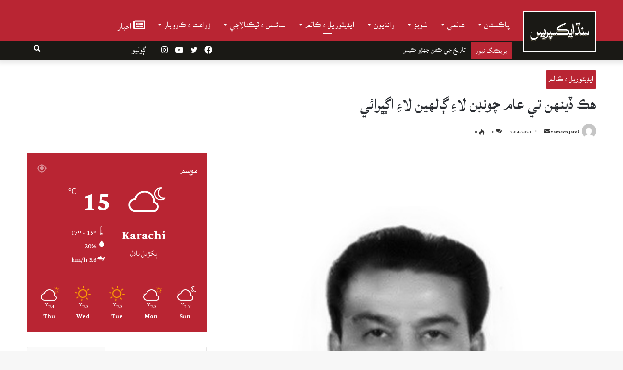

--- FILE ---
content_type: text/html; charset=UTF-8
request_url: https://sindhexpress.com.pk/editorial/story/83450/
body_size: 41031
content:
<!DOCTYPE html>
<html dir="rtl" lang="snd">
<!-- <html lang="en-US" class="" data-skin="light"> --> 
<head><style>img.lazy{min-height:1px}</style><link rel="preload" href="https://sindhexpress.com.pk/wp-content/plugins/w3-total-cache/pub/js/lazyload.min.js" as="script">
	<meta charset="UTF-8" />
	<link rel="profile" href="https://gmpg.org/xfn/11" />
	
<meta http-equiv='x-dns-prefetch-control' content='on'>
<link rel='dns-prefetch' href='//cdnjs.cloudflare.com' />
<link rel='dns-prefetch' href='//ajax.googleapis.com' />
<link rel='dns-prefetch' href='//fonts.googleapis.com' />
<link rel='dns-prefetch' href='//fonts.gstatic.com' />
<link rel='dns-prefetch' href='//s.gravatar.com' />
<link rel='dns-prefetch' href='//www.google-analytics.com' />
<link rel='preload' as='image' href='https://stage2.sindhexpress.com.pk/wp-content/uploads/2021/08/logo-1.png'>
<link rel='preload' as='image' href='https://s3.amazonaws.com/sindhexpress.com.pk/2021/08/logo-1.png'>
<link rel='preload' as='image' href='https://s3.amazonaws.com/sindhexpress.com.pk/2021/11/Allah-Bux-Rathor.jpg'>
<link rel='preload' as='font' href='https://sindhexpress.com.pk/wp-content/themes/jannah/assets/fonts/tielabs-fonticon/tielabs-fonticon.woff' type='font/woff' crossorigin='anonymous' />
<link rel='preload' as='font' href='https://sindhexpress.com.pk/wp-content/themes/jannah/assets/fonts/fontawesome/fa-solid-900.woff2' type='font/woff2' crossorigin='anonymous' />
<link rel='preload' as='font' href='https://sindhexpress.com.pk/wp-content/themes/jannah/assets/fonts/fontawesome/fa-brands-400.woff2' type='font/woff2' crossorigin='anonymous' />
<link rel='preload' as='font' href='https://sindhexpress.com.pk/wp-content/themes/jannah/assets/fonts/fontawesome/fa-regular-400.woff2' type='font/woff2' crossorigin='anonymous' />
<link rel='preload' as='script' href='https://ajax.googleapis.com/ajax/libs/webfont/1/webfont.js'>
<style id="editorskit-typography-inline-css"></style><meta name='robots' content='index, follow, max-image-preview:large, max-snippet:-1, max-video-preview:-1' />
	<style>img:is([sizes="auto" i], [sizes^="auto," i]) { contain-intrinsic-size: 3000px 1500px }</style>
			<script type="text/javascript">try{if("undefined"!=typeof localStorage){var tieSkin=localStorage.getItem("tie-skin"),html=document.getElementsByTagName("html")[0].classList,htmlSkin="light";if(html.contains("dark-skin")&&(htmlSkin="dark"),null!=tieSkin&&tieSkin!=htmlSkin){html.add("tie-skin-inverted");var tieSkinInverted=!0}"dark"==tieSkin?html.add("dark-skin"):"light"==tieSkin&&html.remove("dark-skin")}}catch(t){console.log(t)}</script>
		
	<!-- This site is optimized with the Yoast SEO plugin v24.2 - https://yoast.com/wordpress/plugins/seo/ -->
	<title>هڪ ڏينهن تي عام چونڊن لاءِ ڳالهين لاءِ اڳڀرائي - Sindh Express</title>
	<link rel="canonical" href="https://sindhexpress.com.pk/editorial/story/83450/" />
	<meta property="og:locale" content="en_US" />
	<meta property="og:type" content="article" />
	<meta property="og:title" content="هڪ ڏينهن تي عام چونڊن لاءِ ڳالهين لاءِ اڳڀرائي - Sindh Express" />
	<meta property="og:description" content="ملڪ جو سياسي تاڃي پيٽو، ڀورا ڀورا ٿي چڪو آهي، ڪا به سياسي اتفاق راءِ نظر نٿي اچي، نه فقط سياسي قيادت پر واڳ ڌڻي به ٽڪرن ٽڪرن ۾ ورهايل آهن. اهڙي صورتحال ۾ ملڪ جو مستقبل ڪهڙو ٿي سگهي ٿو؟ ان جو اندازو لڳائڻ ڪو مشڪل ڪم ناهي. ان حوالي سان سياسي نظريي دان، &hellip;" />
	<meta property="og:url" content="https://sindhexpress.com.pk/editorial/story/83450/" />
	<meta property="og:site_name" content="Sindh Express" />
	<meta property="article:published_time" content="2023-04-17T10:31:25+00:00" />
	<meta property="article:modified_time" content="2023-04-17T10:31:27+00:00" />
	<meta property="og:image" content="https://s3.amazonaws.com/sindhexpress.com.pk/2021/11/Allah-Bux-Rathor.jpg" />
	<meta property="og:image:width" content="380" />
	<meta property="og:image:height" content="468" />
	<meta property="og:image:type" content="image/jpeg" />
	<meta name="author" content="Yameen Jatoi" />
	<meta name="twitter:card" content="summary_large_image" />
	<meta name="twitter:label1" content="Written by" />
	<meta name="twitter:data1" content="Yameen Jatoi" />
	<meta name="twitter:label2" content="Est. reading time" />
	<meta name="twitter:data2" content="5 minutes" />
	<script type="application/ld+json" class="yoast-schema-graph">{"@context":"https://schema.org","@graph":[{"@type":"WebPage","@id":"https://sindhexpress.com.pk/editorial/story/83450/","url":"https://sindhexpress.com.pk/editorial/story/83450/","name":"هڪ ڏينهن تي عام چونڊن لاءِ ڳالهين لاءِ اڳڀرائي - Sindh Express","isPartOf":{"@id":"https://sindhexpress.com.pk/#website"},"primaryImageOfPage":{"@id":"https://sindhexpress.com.pk/editorial/story/83450/#primaryimage"},"image":{"@id":"https://sindhexpress.com.pk/editorial/story/83450/#primaryimage"},"thumbnailUrl":"https://s3.amazonaws.com/sindhexpress.com.pk/2021/11/Allah-Bux-Rathor.jpg","datePublished":"2023-04-17T10:31:25+00:00","dateModified":"2023-04-17T10:31:27+00:00","author":{"@id":"https://sindhexpress.com.pk/#/schema/person/553017f047eab3a2fccefabc2f6499cb"},"breadcrumb":{"@id":"https://sindhexpress.com.pk/editorial/story/83450/#breadcrumb"},"inLanguage":"en-US","potentialAction":[{"@type":"ReadAction","target":["https://sindhexpress.com.pk/editorial/story/83450/"]}]},{"@type":"ImageObject","inLanguage":"en-US","@id":"https://sindhexpress.com.pk/editorial/story/83450/#primaryimage","url":"https://s3.amazonaws.com/sindhexpress.com.pk/2021/11/Allah-Bux-Rathor.jpg","contentUrl":"https://s3.amazonaws.com/sindhexpress.com.pk/2021/11/Allah-Bux-Rathor.jpg","width":380,"height":468},{"@type":"BreadcrumbList","@id":"https://sindhexpress.com.pk/editorial/story/83450/#breadcrumb","itemListElement":[{"@type":"ListItem","position":1,"name":"Home","item":"https://sindhexpress.com.pk/"},{"@type":"ListItem","position":2,"name":"هڪ ڏينهن تي عام چونڊن لاءِ ڳالهين لاءِ اڳڀرائي"}]},{"@type":"WebSite","@id":"https://sindhexpress.com.pk/#website","url":"https://sindhexpress.com.pk/","name":"Sindh Express","description":"No.1 Sindhi Website","potentialAction":[{"@type":"SearchAction","target":{"@type":"EntryPoint","urlTemplate":"https://sindhexpress.com.pk/?s={search_term_string}"},"query-input":{"@type":"PropertyValueSpecification","valueRequired":true,"valueName":"search_term_string"}}],"inLanguage":"en-US"},{"@type":"Person","@id":"https://sindhexpress.com.pk/#/schema/person/553017f047eab3a2fccefabc2f6499cb","name":"Yameen Jatoi","image":{"@type":"ImageObject","inLanguage":"en-US","@id":"https://sindhexpress.com.pk/#/schema/person/image/","url":"https://secure.gravatar.com/avatar/2ee3d6d53636f32b710c9531f1042340?s=96&d=mm&r=g","contentUrl":"https://secure.gravatar.com/avatar/2ee3d6d53636f32b710c9531f1042340?s=96&d=mm&r=g","caption":"Yameen Jatoi"},"url":"https://sindhexpress.com.pk/author/yameen-jatoisindhexpress-com-pk/"}]}</script>
	<!-- / Yoast SEO plugin. -->


<link rel="alternate" type="application/rss+xml" title="Sindh Express &raquo; Feed" href="https://sindhexpress.com.pk/feed/" />
<link rel="alternate" type="application/rss+xml" title="Sindh Express &raquo; Comments Feed" href="https://sindhexpress.com.pk/comments/feed/" />
<link rel="alternate" type="application/rss+xml" title="Sindh Express &raquo; هڪ ڏينهن تي عام چونڊن لاءِ ڳالهين لاءِ اڳڀرائي Comments Feed" href="https://sindhexpress.com.pk/editorial/story/83450/feed/" />
<script type="text/javascript">
/* <![CDATA[ */
window._wpemojiSettings = {"baseUrl":"https:\/\/s.w.org\/images\/core\/emoji\/15.0.3\/72x72\/","ext":".png","svgUrl":"https:\/\/s.w.org\/images\/core\/emoji\/15.0.3\/svg\/","svgExt":".svg","source":{"concatemoji":"https:\/\/sindhexpress.com.pk\/wp-includes\/js\/wp-emoji-release.min.js?ver=6.7.1"}};
/*! This file is auto-generated */
!function(i,n){var o,s,e;function c(e){try{var t={supportTests:e,timestamp:(new Date).valueOf()};sessionStorage.setItem(o,JSON.stringify(t))}catch(e){}}function p(e,t,n){e.clearRect(0,0,e.canvas.width,e.canvas.height),e.fillText(t,0,0);var t=new Uint32Array(e.getImageData(0,0,e.canvas.width,e.canvas.height).data),r=(e.clearRect(0,0,e.canvas.width,e.canvas.height),e.fillText(n,0,0),new Uint32Array(e.getImageData(0,0,e.canvas.width,e.canvas.height).data));return t.every(function(e,t){return e===r[t]})}function u(e,t,n){switch(t){case"flag":return n(e,"\ud83c\udff3\ufe0f\u200d\u26a7\ufe0f","\ud83c\udff3\ufe0f\u200b\u26a7\ufe0f")?!1:!n(e,"\ud83c\uddfa\ud83c\uddf3","\ud83c\uddfa\u200b\ud83c\uddf3")&&!n(e,"\ud83c\udff4\udb40\udc67\udb40\udc62\udb40\udc65\udb40\udc6e\udb40\udc67\udb40\udc7f","\ud83c\udff4\u200b\udb40\udc67\u200b\udb40\udc62\u200b\udb40\udc65\u200b\udb40\udc6e\u200b\udb40\udc67\u200b\udb40\udc7f");case"emoji":return!n(e,"\ud83d\udc26\u200d\u2b1b","\ud83d\udc26\u200b\u2b1b")}return!1}function f(e,t,n){var r="undefined"!=typeof WorkerGlobalScope&&self instanceof WorkerGlobalScope?new OffscreenCanvas(300,150):i.createElement("canvas"),a=r.getContext("2d",{willReadFrequently:!0}),o=(a.textBaseline="top",a.font="600 32px Arial",{});return e.forEach(function(e){o[e]=t(a,e,n)}),o}function t(e){var t=i.createElement("script");t.src=e,t.defer=!0,i.head.appendChild(t)}"undefined"!=typeof Promise&&(o="wpEmojiSettingsSupports",s=["flag","emoji"],n.supports={everything:!0,everythingExceptFlag:!0},e=new Promise(function(e){i.addEventListener("DOMContentLoaded",e,{once:!0})}),new Promise(function(t){var n=function(){try{var e=JSON.parse(sessionStorage.getItem(o));if("object"==typeof e&&"number"==typeof e.timestamp&&(new Date).valueOf()<e.timestamp+604800&&"object"==typeof e.supportTests)return e.supportTests}catch(e){}return null}();if(!n){if("undefined"!=typeof Worker&&"undefined"!=typeof OffscreenCanvas&&"undefined"!=typeof URL&&URL.createObjectURL&&"undefined"!=typeof Blob)try{var e="postMessage("+f.toString()+"("+[JSON.stringify(s),u.toString(),p.toString()].join(",")+"));",r=new Blob([e],{type:"text/javascript"}),a=new Worker(URL.createObjectURL(r),{name:"wpTestEmojiSupports"});return void(a.onmessage=function(e){c(n=e.data),a.terminate(),t(n)})}catch(e){}c(n=f(s,u,p))}t(n)}).then(function(e){for(var t in e)n.supports[t]=e[t],n.supports.everything=n.supports.everything&&n.supports[t],"flag"!==t&&(n.supports.everythingExceptFlag=n.supports.everythingExceptFlag&&n.supports[t]);n.supports.everythingExceptFlag=n.supports.everythingExceptFlag&&!n.supports.flag,n.DOMReady=!1,n.readyCallback=function(){n.DOMReady=!0}}).then(function(){return e}).then(function(){var e;n.supports.everything||(n.readyCallback(),(e=n.source||{}).concatemoji?t(e.concatemoji):e.wpemoji&&e.twemoji&&(t(e.twemoji),t(e.wpemoji)))}))}((window,document),window._wpemojiSettings);
/* ]]> */
</script>
<style id='wp-emoji-styles-inline-css' type='text/css'>

	img.wp-smiley, img.emoji {
		display: inline !important;
		border: none !important;
		box-shadow: none !important;
		height: 1em !important;
		width: 1em !important;
		margin: 0 0.07em !important;
		vertical-align: -0.1em !important;
		background: none !important;
		padding: 0 !important;
	}
</style>
<link rel='stylesheet' id='wp-block-library-css' href='https://sindhexpress.com.pk/wp-includes/css/dist/block-library/style.min.css?ver=6.7.1' type='text/css' media='all' />
<style id='wp-block-library-theme-inline-css' type='text/css'>
.wp-block-audio :where(figcaption){color:#555;font-size:13px;text-align:center}.is-dark-theme .wp-block-audio :where(figcaption){color:#ffffffa6}.wp-block-audio{margin:0 0 1em}.wp-block-code{border:1px solid #ccc;border-radius:4px;font-family:Menlo,Consolas,monaco,monospace;padding:.8em 1em}.wp-block-embed :where(figcaption){color:#555;font-size:13px;text-align:center}.is-dark-theme .wp-block-embed :where(figcaption){color:#ffffffa6}.wp-block-embed{margin:0 0 1em}.blocks-gallery-caption{color:#555;font-size:13px;text-align:center}.is-dark-theme .blocks-gallery-caption{color:#ffffffa6}:root :where(.wp-block-image figcaption){color:#555;font-size:13px;text-align:center}.is-dark-theme :root :where(.wp-block-image figcaption){color:#ffffffa6}.wp-block-image{margin:0 0 1em}.wp-block-pullquote{border-bottom:4px solid;border-top:4px solid;color:currentColor;margin-bottom:1.75em}.wp-block-pullquote cite,.wp-block-pullquote footer,.wp-block-pullquote__citation{color:currentColor;font-size:.8125em;font-style:normal;text-transform:uppercase}.wp-block-quote{border-left:.25em solid;margin:0 0 1.75em;padding-left:1em}.wp-block-quote cite,.wp-block-quote footer{color:currentColor;font-size:.8125em;font-style:normal;position:relative}.wp-block-quote:where(.has-text-align-right){border-left:none;border-right:.25em solid;padding-left:0;padding-right:1em}.wp-block-quote:where(.has-text-align-center){border:none;padding-left:0}.wp-block-quote.is-large,.wp-block-quote.is-style-large,.wp-block-quote:where(.is-style-plain){border:none}.wp-block-search .wp-block-search__label{font-weight:700}.wp-block-search__button{border:1px solid #ccc;padding:.375em .625em}:where(.wp-block-group.has-background){padding:1.25em 2.375em}.wp-block-separator.has-css-opacity{opacity:.4}.wp-block-separator{border:none;border-bottom:2px solid;margin-left:auto;margin-right:auto}.wp-block-separator.has-alpha-channel-opacity{opacity:1}.wp-block-separator:not(.is-style-wide):not(.is-style-dots){width:100px}.wp-block-separator.has-background:not(.is-style-dots){border-bottom:none;height:1px}.wp-block-separator.has-background:not(.is-style-wide):not(.is-style-dots){height:2px}.wp-block-table{margin:0 0 1em}.wp-block-table td,.wp-block-table th{word-break:normal}.wp-block-table :where(figcaption){color:#555;font-size:13px;text-align:center}.is-dark-theme .wp-block-table :where(figcaption){color:#ffffffa6}.wp-block-video :where(figcaption){color:#555;font-size:13px;text-align:center}.is-dark-theme .wp-block-video :where(figcaption){color:#ffffffa6}.wp-block-video{margin:0 0 1em}:root :where(.wp-block-template-part.has-background){margin-bottom:0;margin-top:0;padding:1.25em 2.375em}
</style>
<link rel='stylesheet' id='wp-components-css' href='https://sindhexpress.com.pk/wp-includes/css/dist/components/style.min.css?ver=6.7.1' type='text/css' media='all' />
<link rel='stylesheet' id='wp-preferences-css' href='https://sindhexpress.com.pk/wp-includes/css/dist/preferences/style.min.css?ver=6.7.1' type='text/css' media='all' />
<link rel='stylesheet' id='wp-block-editor-css' href='https://sindhexpress.com.pk/wp-includes/css/dist/block-editor/style.min.css?ver=6.7.1' type='text/css' media='all' />
<link rel='stylesheet' id='wp-reusable-blocks-css' href='https://sindhexpress.com.pk/wp-includes/css/dist/reusable-blocks/style.min.css?ver=6.7.1' type='text/css' media='all' />
<link rel='stylesheet' id='wp-patterns-css' href='https://sindhexpress.com.pk/wp-includes/css/dist/patterns/style.min.css?ver=6.7.1' type='text/css' media='all' />
<link rel='stylesheet' id='wp-editor-css' href='https://sindhexpress.com.pk/wp-includes/css/dist/editor/style.min.css?ver=6.7.1' type='text/css' media='all' />
<link rel='stylesheet' id='mux_video_block_style-css' href='https://sindhexpress.com.pk/wp-content/plugins/ilab-media-tools/public/blocks/mediacloud-mux.blocks.style.css' type='text/css' media='all' />
<link rel='stylesheet' id='editorskit-frontend-css' href='https://sindhexpress.com.pk/wp-content/plugins/block-options/build/style.build.css?ver=1.31.5' type='text/css' media='all' />
<style id='classic-theme-styles-inline-css' type='text/css'>
/*! This file is auto-generated */
.wp-block-button__link{color:#fff;background-color:#32373c;border-radius:9999px;box-shadow:none;text-decoration:none;padding:calc(.667em + 2px) calc(1.333em + 2px);font-size:1.125em}.wp-block-file__button{background:#32373c;color:#fff;text-decoration:none}
</style>
<style id='global-styles-inline-css' type='text/css'>
:root{--wp--preset--aspect-ratio--square: 1;--wp--preset--aspect-ratio--4-3: 4/3;--wp--preset--aspect-ratio--3-4: 3/4;--wp--preset--aspect-ratio--3-2: 3/2;--wp--preset--aspect-ratio--2-3: 2/3;--wp--preset--aspect-ratio--16-9: 16/9;--wp--preset--aspect-ratio--9-16: 9/16;--wp--preset--color--black: #000000;--wp--preset--color--cyan-bluish-gray: #abb8c3;--wp--preset--color--white: #ffffff;--wp--preset--color--pale-pink: #f78da7;--wp--preset--color--vivid-red: #cf2e2e;--wp--preset--color--luminous-vivid-orange: #ff6900;--wp--preset--color--luminous-vivid-amber: #fcb900;--wp--preset--color--light-green-cyan: #7bdcb5;--wp--preset--color--vivid-green-cyan: #00d084;--wp--preset--color--pale-cyan-blue: #8ed1fc;--wp--preset--color--vivid-cyan-blue: #0693e3;--wp--preset--color--vivid-purple: #9b51e0;--wp--preset--gradient--vivid-cyan-blue-to-vivid-purple: linear-gradient(135deg,rgba(6,147,227,1) 0%,rgb(155,81,224) 100%);--wp--preset--gradient--light-green-cyan-to-vivid-green-cyan: linear-gradient(135deg,rgb(122,220,180) 0%,rgb(0,208,130) 100%);--wp--preset--gradient--luminous-vivid-amber-to-luminous-vivid-orange: linear-gradient(135deg,rgba(252,185,0,1) 0%,rgba(255,105,0,1) 100%);--wp--preset--gradient--luminous-vivid-orange-to-vivid-red: linear-gradient(135deg,rgba(255,105,0,1) 0%,rgb(207,46,46) 100%);--wp--preset--gradient--very-light-gray-to-cyan-bluish-gray: linear-gradient(135deg,rgb(238,238,238) 0%,rgb(169,184,195) 100%);--wp--preset--gradient--cool-to-warm-spectrum: linear-gradient(135deg,rgb(74,234,220) 0%,rgb(151,120,209) 20%,rgb(207,42,186) 40%,rgb(238,44,130) 60%,rgb(251,105,98) 80%,rgb(254,248,76) 100%);--wp--preset--gradient--blush-light-purple: linear-gradient(135deg,rgb(255,206,236) 0%,rgb(152,150,240) 100%);--wp--preset--gradient--blush-bordeaux: linear-gradient(135deg,rgb(254,205,165) 0%,rgb(254,45,45) 50%,rgb(107,0,62) 100%);--wp--preset--gradient--luminous-dusk: linear-gradient(135deg,rgb(255,203,112) 0%,rgb(199,81,192) 50%,rgb(65,88,208) 100%);--wp--preset--gradient--pale-ocean: linear-gradient(135deg,rgb(255,245,203) 0%,rgb(182,227,212) 50%,rgb(51,167,181) 100%);--wp--preset--gradient--electric-grass: linear-gradient(135deg,rgb(202,248,128) 0%,rgb(113,206,126) 100%);--wp--preset--gradient--midnight: linear-gradient(135deg,rgb(2,3,129) 0%,rgb(40,116,252) 100%);--wp--preset--font-size--small: 13px;--wp--preset--font-size--medium: 20px;--wp--preset--font-size--large: 36px;--wp--preset--font-size--x-large: 42px;--wp--preset--spacing--20: 0.44rem;--wp--preset--spacing--30: 0.67rem;--wp--preset--spacing--40: 1rem;--wp--preset--spacing--50: 1.5rem;--wp--preset--spacing--60: 2.25rem;--wp--preset--spacing--70: 3.38rem;--wp--preset--spacing--80: 5.06rem;--wp--preset--shadow--natural: 6px 6px 9px rgba(0, 0, 0, 0.2);--wp--preset--shadow--deep: 12px 12px 50px rgba(0, 0, 0, 0.4);--wp--preset--shadow--sharp: 6px 6px 0px rgba(0, 0, 0, 0.2);--wp--preset--shadow--outlined: 6px 6px 0px -3px rgba(255, 255, 255, 1), 6px 6px rgba(0, 0, 0, 1);--wp--preset--shadow--crisp: 6px 6px 0px rgba(0, 0, 0, 1);}:where(.is-layout-flex){gap: 0.5em;}:where(.is-layout-grid){gap: 0.5em;}body .is-layout-flex{display: flex;}.is-layout-flex{flex-wrap: wrap;align-items: center;}.is-layout-flex > :is(*, div){margin: 0;}body .is-layout-grid{display: grid;}.is-layout-grid > :is(*, div){margin: 0;}:where(.wp-block-columns.is-layout-flex){gap: 2em;}:where(.wp-block-columns.is-layout-grid){gap: 2em;}:where(.wp-block-post-template.is-layout-flex){gap: 1.25em;}:where(.wp-block-post-template.is-layout-grid){gap: 1.25em;}.has-black-color{color: var(--wp--preset--color--black) !important;}.has-cyan-bluish-gray-color{color: var(--wp--preset--color--cyan-bluish-gray) !important;}.has-white-color{color: var(--wp--preset--color--white) !important;}.has-pale-pink-color{color: var(--wp--preset--color--pale-pink) !important;}.has-vivid-red-color{color: var(--wp--preset--color--vivid-red) !important;}.has-luminous-vivid-orange-color{color: var(--wp--preset--color--luminous-vivid-orange) !important;}.has-luminous-vivid-amber-color{color: var(--wp--preset--color--luminous-vivid-amber) !important;}.has-light-green-cyan-color{color: var(--wp--preset--color--light-green-cyan) !important;}.has-vivid-green-cyan-color{color: var(--wp--preset--color--vivid-green-cyan) !important;}.has-pale-cyan-blue-color{color: var(--wp--preset--color--pale-cyan-blue) !important;}.has-vivid-cyan-blue-color{color: var(--wp--preset--color--vivid-cyan-blue) !important;}.has-vivid-purple-color{color: var(--wp--preset--color--vivid-purple) !important;}.has-black-background-color{background-color: var(--wp--preset--color--black) !important;}.has-cyan-bluish-gray-background-color{background-color: var(--wp--preset--color--cyan-bluish-gray) !important;}.has-white-background-color{background-color: var(--wp--preset--color--white) !important;}.has-pale-pink-background-color{background-color: var(--wp--preset--color--pale-pink) !important;}.has-vivid-red-background-color{background-color: var(--wp--preset--color--vivid-red) !important;}.has-luminous-vivid-orange-background-color{background-color: var(--wp--preset--color--luminous-vivid-orange) !important;}.has-luminous-vivid-amber-background-color{background-color: var(--wp--preset--color--luminous-vivid-amber) !important;}.has-light-green-cyan-background-color{background-color: var(--wp--preset--color--light-green-cyan) !important;}.has-vivid-green-cyan-background-color{background-color: var(--wp--preset--color--vivid-green-cyan) !important;}.has-pale-cyan-blue-background-color{background-color: var(--wp--preset--color--pale-cyan-blue) !important;}.has-vivid-cyan-blue-background-color{background-color: var(--wp--preset--color--vivid-cyan-blue) !important;}.has-vivid-purple-background-color{background-color: var(--wp--preset--color--vivid-purple) !important;}.has-black-border-color{border-color: var(--wp--preset--color--black) !important;}.has-cyan-bluish-gray-border-color{border-color: var(--wp--preset--color--cyan-bluish-gray) !important;}.has-white-border-color{border-color: var(--wp--preset--color--white) !important;}.has-pale-pink-border-color{border-color: var(--wp--preset--color--pale-pink) !important;}.has-vivid-red-border-color{border-color: var(--wp--preset--color--vivid-red) !important;}.has-luminous-vivid-orange-border-color{border-color: var(--wp--preset--color--luminous-vivid-orange) !important;}.has-luminous-vivid-amber-border-color{border-color: var(--wp--preset--color--luminous-vivid-amber) !important;}.has-light-green-cyan-border-color{border-color: var(--wp--preset--color--light-green-cyan) !important;}.has-vivid-green-cyan-border-color{border-color: var(--wp--preset--color--vivid-green-cyan) !important;}.has-pale-cyan-blue-border-color{border-color: var(--wp--preset--color--pale-cyan-blue) !important;}.has-vivid-cyan-blue-border-color{border-color: var(--wp--preset--color--vivid-cyan-blue) !important;}.has-vivid-purple-border-color{border-color: var(--wp--preset--color--vivid-purple) !important;}.has-vivid-cyan-blue-to-vivid-purple-gradient-background{background: var(--wp--preset--gradient--vivid-cyan-blue-to-vivid-purple) !important;}.has-light-green-cyan-to-vivid-green-cyan-gradient-background{background: var(--wp--preset--gradient--light-green-cyan-to-vivid-green-cyan) !important;}.has-luminous-vivid-amber-to-luminous-vivid-orange-gradient-background{background: var(--wp--preset--gradient--luminous-vivid-amber-to-luminous-vivid-orange) !important;}.has-luminous-vivid-orange-to-vivid-red-gradient-background{background: var(--wp--preset--gradient--luminous-vivid-orange-to-vivid-red) !important;}.has-very-light-gray-to-cyan-bluish-gray-gradient-background{background: var(--wp--preset--gradient--very-light-gray-to-cyan-bluish-gray) !important;}.has-cool-to-warm-spectrum-gradient-background{background: var(--wp--preset--gradient--cool-to-warm-spectrum) !important;}.has-blush-light-purple-gradient-background{background: var(--wp--preset--gradient--blush-light-purple) !important;}.has-blush-bordeaux-gradient-background{background: var(--wp--preset--gradient--blush-bordeaux) !important;}.has-luminous-dusk-gradient-background{background: var(--wp--preset--gradient--luminous-dusk) !important;}.has-pale-ocean-gradient-background{background: var(--wp--preset--gradient--pale-ocean) !important;}.has-electric-grass-gradient-background{background: var(--wp--preset--gradient--electric-grass) !important;}.has-midnight-gradient-background{background: var(--wp--preset--gradient--midnight) !important;}.has-small-font-size{font-size: var(--wp--preset--font-size--small) !important;}.has-medium-font-size{font-size: var(--wp--preset--font-size--medium) !important;}.has-large-font-size{font-size: var(--wp--preset--font-size--large) !important;}.has-x-large-font-size{font-size: var(--wp--preset--font-size--x-large) !important;}
:where(.wp-block-post-template.is-layout-flex){gap: 1.25em;}:where(.wp-block-post-template.is-layout-grid){gap: 1.25em;}
:where(.wp-block-columns.is-layout-flex){gap: 2em;}:where(.wp-block-columns.is-layout-grid){gap: 2em;}
:root :where(.wp-block-pullquote){font-size: 1.5em;line-height: 1.6;}
</style>
<link rel='stylesheet' id='contact-form-7-css' href='https://sindhexpress.com.pk/wp-content/plugins/contact-form-7/includes/css/styles.css?ver=5.5.2' type='text/css' media='all' />
<link rel='stylesheet' id='tie-css-base-css' href='https://sindhexpress.com.pk/wp-content/themes/jannah/assets/css/base.min.css?ver=5.4.7' type='text/css' media='all' />
<link rel='stylesheet' id='tie-css-styles-css' href='https://sindhexpress.com.pk/wp-content/themes/jannah/assets/css/style.min.css?ver=5.4.7' type='text/css' media='all' />
<link rel='stylesheet' id='tie-css-widgets-css' href='https://sindhexpress.com.pk/wp-content/themes/jannah/assets/css/widgets.min.css?ver=5.4.7' type='text/css' media='all' />
<link rel='stylesheet' id='tie-css-helpers-css' href='https://sindhexpress.com.pk/wp-content/themes/jannah/assets/css/helpers.min.css?ver=5.4.7' type='text/css' media='all' />
<link rel='stylesheet' id='tie-fontawesome5-css' href='https://sindhexpress.com.pk/wp-content/themes/jannah/assets/css/fontawesome.css?ver=5.4.7' type='text/css' media='all' />
<link rel='stylesheet' id='tie-css-ilightbox-css' href='https://sindhexpress.com.pk/wp-content/themes/jannah/assets/ilightbox/dark-skin/skin.css?ver=5.4.7' type='text/css' media='all' />
<link rel='stylesheet' id='tie-css-shortcodes-css' href='https://sindhexpress.com.pk/wp-content/themes/jannah/assets/css/plugins/shortcodes.min.css?ver=5.4.7' type='text/css' media='all' />
<link rel='stylesheet' id='tie-css-single-css' href='https://sindhexpress.com.pk/wp-content/themes/jannah/assets/css/single.min.css?ver=5.4.7' type='text/css' media='all' />
<link rel='stylesheet' id='tie-css-print-css' href='https://sindhexpress.com.pk/wp-content/themes/jannah/assets/css/print.css?ver=5.4.7' type='text/css' media='print' />
<link rel='stylesheet' id='tie-theme-child-css-css' href='https://sindhexpress.com.pk/wp-content/themes/jannah-child/style.css?ver=6.7.1' type='text/css' media='all' />
<link rel='stylesheet' id='moove_gdpr_frontend-css' href='https://sindhexpress.com.pk/wp-content/plugins/gdpr-cookie-compliance/dist/styles/gdpr-main.css?ver=4.10.6' type='text/css' media='all' />
<style id='moove_gdpr_frontend-inline-css' type='text/css'>
#moove_gdpr_cookie_modal,#moove_gdpr_cookie_info_bar,.gdpr_cookie_settings_shortcode_content{font-family:Nunito,sans-serif}#moove_gdpr_save_popup_settings_button{background-color:#373737;color:#fff}#moove_gdpr_save_popup_settings_button:hover{background-color:#000}#moove_gdpr_cookie_info_bar .moove-gdpr-info-bar-container .moove-gdpr-info-bar-content a.mgbutton,#moove_gdpr_cookie_info_bar .moove-gdpr-info-bar-container .moove-gdpr-info-bar-content button.mgbutton{background-color:#0c4da2}#moove_gdpr_cookie_modal .moove-gdpr-modal-content .moove-gdpr-modal-footer-content .moove-gdpr-button-holder a.mgbutton,#moove_gdpr_cookie_modal .moove-gdpr-modal-content .moove-gdpr-modal-footer-content .moove-gdpr-button-holder button.mgbutton,.gdpr_cookie_settings_shortcode_content .gdpr-shr-button.button-green{background-color:#0c4da2;border-color:#0c4da2}#moove_gdpr_cookie_modal .moove-gdpr-modal-content .moove-gdpr-modal-footer-content .moove-gdpr-button-holder a.mgbutton:hover,#moove_gdpr_cookie_modal .moove-gdpr-modal-content .moove-gdpr-modal-footer-content .moove-gdpr-button-holder button.mgbutton:hover,.gdpr_cookie_settings_shortcode_content .gdpr-shr-button.button-green:hover{background-color:#fff;color:#0c4da2}#moove_gdpr_cookie_modal .moove-gdpr-modal-content .moove-gdpr-modal-close i,#moove_gdpr_cookie_modal .moove-gdpr-modal-content .moove-gdpr-modal-close span.gdpr-icon{background-color:#0c4da2;border:1px solid #0c4da2}#moove_gdpr_cookie_info_bar span.change-settings-button.focus-g,#moove_gdpr_cookie_info_bar span.change-settings-button:focus{-webkit-box-shadow:0 0 1px 3px #0c4da2;-moz-box-shadow:0 0 1px 3px #0c4da2;box-shadow:0 0 1px 3px #0c4da2}#moove_gdpr_cookie_modal .moove-gdpr-modal-content .moove-gdpr-modal-close i:hover,#moove_gdpr_cookie_modal .moove-gdpr-modal-content .moove-gdpr-modal-close span.gdpr-icon:hover,#moove_gdpr_cookie_info_bar span[data-href]>u.change-settings-button{color:#0c4da2}#moove_gdpr_cookie_modal .moove-gdpr-modal-content .moove-gdpr-modal-left-content #moove-gdpr-menu li.menu-item-selected a span.gdpr-icon,#moove_gdpr_cookie_modal .moove-gdpr-modal-content .moove-gdpr-modal-left-content #moove-gdpr-menu li.menu-item-selected button span.gdpr-icon{color:inherit}#moove_gdpr_cookie_modal .moove-gdpr-modal-content .moove-gdpr-modal-left-content #moove-gdpr-menu li a span.gdpr-icon,#moove_gdpr_cookie_modal .moove-gdpr-modal-content .moove-gdpr-modal-left-content #moove-gdpr-menu li button span.gdpr-icon{color:inherit}#moove_gdpr_cookie_modal .gdpr-acc-link{line-height:0;font-size:0;color:transparent;position:absolute}#moove_gdpr_cookie_modal .moove-gdpr-modal-content .moove-gdpr-modal-close:hover i,#moove_gdpr_cookie_modal .moove-gdpr-modal-content .moove-gdpr-modal-left-content #moove-gdpr-menu li a,#moove_gdpr_cookie_modal .moove-gdpr-modal-content .moove-gdpr-modal-left-content #moove-gdpr-menu li button,#moove_gdpr_cookie_modal .moove-gdpr-modal-content .moove-gdpr-modal-left-content #moove-gdpr-menu li button i,#moove_gdpr_cookie_modal .moove-gdpr-modal-content .moove-gdpr-modal-left-content #moove-gdpr-menu li a i,#moove_gdpr_cookie_modal .moove-gdpr-modal-content .moove-gdpr-tab-main .moove-gdpr-tab-main-content a:hover,#moove_gdpr_cookie_info_bar.moove-gdpr-dark-scheme .moove-gdpr-info-bar-container .moove-gdpr-info-bar-content a.mgbutton:hover,#moove_gdpr_cookie_info_bar.moove-gdpr-dark-scheme .moove-gdpr-info-bar-container .moove-gdpr-info-bar-content button.mgbutton:hover,#moove_gdpr_cookie_info_bar.moove-gdpr-dark-scheme .moove-gdpr-info-bar-container .moove-gdpr-info-bar-content a:hover,#moove_gdpr_cookie_info_bar.moove-gdpr-dark-scheme .moove-gdpr-info-bar-container .moove-gdpr-info-bar-content button:hover,#moove_gdpr_cookie_info_bar.moove-gdpr-dark-scheme .moove-gdpr-info-bar-container .moove-gdpr-info-bar-content span.change-settings-button:hover,#moove_gdpr_cookie_info_bar.moove-gdpr-dark-scheme .moove-gdpr-info-bar-container .moove-gdpr-info-bar-content u.change-settings-button:hover,#moove_gdpr_cookie_info_bar span[data-href]>u.change-settings-button,#moove_gdpr_cookie_info_bar.moove-gdpr-dark-scheme .moove-gdpr-info-bar-container .moove-gdpr-info-bar-content a.mgbutton.focus-g,#moove_gdpr_cookie_info_bar.moove-gdpr-dark-scheme .moove-gdpr-info-bar-container .moove-gdpr-info-bar-content button.mgbutton.focus-g,#moove_gdpr_cookie_info_bar.moove-gdpr-dark-scheme .moove-gdpr-info-bar-container .moove-gdpr-info-bar-content a.focus-g,#moove_gdpr_cookie_info_bar.moove-gdpr-dark-scheme .moove-gdpr-info-bar-container .moove-gdpr-info-bar-content button.focus-g,#moove_gdpr_cookie_info_bar.moove-gdpr-dark-scheme .moove-gdpr-info-bar-container .moove-gdpr-info-bar-content a.mgbutton:focus,#moove_gdpr_cookie_info_bar.moove-gdpr-dark-scheme .moove-gdpr-info-bar-container .moove-gdpr-info-bar-content button.mgbutton:focus,#moove_gdpr_cookie_info_bar.moove-gdpr-dark-scheme .moove-gdpr-info-bar-container .moove-gdpr-info-bar-content a:focus,#moove_gdpr_cookie_info_bar.moove-gdpr-dark-scheme .moove-gdpr-info-bar-container .moove-gdpr-info-bar-content button:focus,#moove_gdpr_cookie_info_bar.moove-gdpr-dark-scheme .moove-gdpr-info-bar-container .moove-gdpr-info-bar-content span.change-settings-button.focus-g,span.change-settings-button:focus,#moove_gdpr_cookie_info_bar.moove-gdpr-dark-scheme .moove-gdpr-info-bar-container .moove-gdpr-info-bar-content u.change-settings-button.focus-g,#moove_gdpr_cookie_info_bar.moove-gdpr-dark-scheme .moove-gdpr-info-bar-container .moove-gdpr-info-bar-content u.change-settings-button:focus{color:#0c4da2}#moove_gdpr_cookie_modal.gdpr_lightbox-hide{display:none}
.wf-active body{font-family: 'Lateef';}.wf-active .logo-text,.wf-active h1,.wf-active h2,.wf-active h3,.wf-active h4,.wf-active h5,.wf-active h6,.wf-active .the-subtitle{font-family: 'Lateef';}.wf-active #main-nav .main-menu > ul > li > a{font-family: 'Lateef';}.wf-active blockquote p{font-family: 'Lateef';}body{font-size: 20px;}#main-nav .main-menu > ul > li > a{font-size: 22px;font-weight: 400;text-transform: uppercase;}.breaking .breaking-title{font-size: 18px;}.ticker-wrapper .ticker-content{font-size: 18px;}body .button,body [type="submit"]{font-size: 21px;}#breadcrumb{font-size: 21px;font-weight: 400;}.post-cat{font-size: 21px;}#the-post .entry-content,#the-post .entry-content p{font-size: 28px;line-height: 1.25;}#tie-wrapper .mag-box-title h3{font-size: 26px;font-weight: 400;}@media (min-width: 992px){.container-404 h3{font-size: 24px;}}@media (min-width: 992px){.container-404 h4{font-size: 24px;}}@media (min-width: 768px){.section-title.section-title-default,.section-title-centered{font-size: 22px;}}#tie-wrapper .widget-title .the-subtitle,#tie-wrapper #comments-title,#tie-wrapper .comment-reply-title,#tie-wrapper .woocommerce-tabs .panel h2,#tie-wrapper .related.products h2,#tie-wrapper #bbpress-forums #new-post > fieldset.bbp-form > legend,#tie-wrapper .entry-content .review-box-header{font-size: 24px;font-weight: 400;}.post-widget-body .post-title,.timeline-widget ul li h3,.posts-list-half-posts li .post-title{font-size: 21px;font-weight: 500;line-height: 1;}#tie-wrapper .media-page-layout .thumb-title,#tie-wrapper .mag-box.full-width-img-news-box .posts-items>li .post-title,#tie-wrapper .miscellaneous-box .posts-items>li:first-child .post-title,#tie-wrapper .big-thumb-left-box .posts-items li:first-child .post-title{font-size: 24px;font-weight: 400;line-height: 1;}#tie-wrapper .mag-box.wide-post-box .posts-items>li:nth-child(n) .post-title,#tie-wrapper .mag-box.big-post-left-box li:first-child .post-title,#tie-wrapper .mag-box.big-post-top-box li:first-child .post-title,#tie-wrapper .mag-box.half-box li:first-child .post-title,#tie-wrapper .mag-box.big-posts-box .posts-items>li:nth-child(n) .post-title,#tie-wrapper .mag-box.mini-posts-box .posts-items>li:nth-child(n) .post-title,#tie-wrapper .mag-box.latest-poroducts-box .products .product h2{font-size: 28px;}#tie-wrapper .mag-box.big-post-left-box li:not(:first-child) .post-title,#tie-wrapper .mag-box.big-post-top-box li:not(:first-child) .post-title,#tie-wrapper .mag-box.half-box li:not(:first-child) .post-title,#tie-wrapper .mag-box.big-thumb-left-box li:not(:first-child) .post-title,#tie-wrapper .mag-box.scrolling-box .slide .post-title,#tie-wrapper .mag-box.miscellaneous-box li:not(:first-child) .post-title{font-size: 21px;}@media (min-width: 992px){.full-width .fullwidth-slider-wrapper .thumb-overlay .thumb-content .thumb-title,.full-width .wide-next-prev-slider-wrapper .thumb-overlay .thumb-content .thumb-title,.full-width .wide-slider-with-navfor-wrapper .thumb-overlay .thumb-content .thumb-title,.full-width .boxed-slider-wrapper .thumb-overlay .thumb-title{font-size: 24px;font-weight: 400;}}@media (min-width: 992px){.has-sidebar .fullwidth-slider-wrapper .thumb-overlay .thumb-content .thumb-title,.has-sidebar .wide-next-prev-slider-wrapper .thumb-overlay .thumb-content .thumb-title,.has-sidebar .wide-slider-with-navfor-wrapper .thumb-overlay .thumb-content .thumb-title,.has-sidebar .boxed-slider-wrapper .thumb-overlay .thumb-title{font-size: 36px;font-weight: 400;line-height: 1;}}@media (min-width: 768px){#tie-wrapper .main-slider.grid-3-slides .slide .grid-item:nth-child(1) .thumb-title,#tie-wrapper .main-slider.grid-5-first-big .slide .grid-item:nth-child(1) .thumb-title,#tie-wrapper .main-slider.grid-5-big-centerd .slide .grid-item:nth-child(1) .thumb-title,#tie-wrapper .main-slider.grid-4-big-first-half-second .slide .grid-item:nth-child(1) .thumb-title,#tie-wrapper .main-slider.grid-2-big .thumb-overlay .thumb-title,#tie-wrapper .wide-slider-three-slids-wrapper .thumb-title{font-size: 36px;font-weight: 400;line-height: 1;}}@media (min-width: 768px){#tie-wrapper .boxed-slider-three-slides-wrapper .slide .thumb-title,#tie-wrapper .grid-3-slides .slide .grid-item:nth-child(n+2) .thumb-title,#tie-wrapper .grid-5-first-big .slide .grid-item:nth-child(n+2) .thumb-title,#tie-wrapper .grid-5-big-centerd .slide .grid-item:nth-child(n+2) .thumb-title,#tie-wrapper .grid-4-big-first-half-second .slide .grid-item:nth-child(n+2) .thumb-title,#tie-wrapper .grid-5-in-rows .grid-item:nth-child(n) .thumb-overlay .thumb-title,#tie-wrapper .main-slider.grid-4-slides .thumb-overlay .thumb-title,#tie-wrapper .grid-6-slides .thumb-overlay .thumb-title,#tie-wrapper .boxed-four-taller-slider .slide .thumb-title{font-size: 24px;font-weight: 400;line-height: 1;}}.brand-title,a:hover,.tie-popup-search-submit,#logo.text-logo a,.theme-header nav .components #search-submit:hover,.theme-header .header-nav .components > li:hover > a,.theme-header .header-nav .components li a:hover,.main-menu ul.cats-vertical li a.is-active,.main-menu ul.cats-vertical li a:hover,.main-nav li.mega-menu .post-meta a:hover,.main-nav li.mega-menu .post-box-title a:hover,.search-in-main-nav.autocomplete-suggestions a:hover,#main-nav .menu ul:not(.cats-horizontal) li:hover > a,#main-nav .menu ul li.current-menu-item:not(.mega-link-column) > a,.top-nav .menu li:hover > a,.top-nav .menu > .tie-current-menu > a,.search-in-top-nav.autocomplete-suggestions .post-title a:hover,div.mag-box .mag-box-options .mag-box-filter-links a.active,.mag-box-filter-links .flexMenu-viewMore:hover > a,.stars-rating-active,body .tabs.tabs .active > a,.video-play-icon,.spinner-circle:after,#go-to-content:hover,.comment-list .comment-author .fn,.commentlist .comment-author .fn,blockquote::before,blockquote cite,blockquote.quote-simple p,.multiple-post-pages a:hover,#story-index li .is-current,.latest-tweets-widget .twitter-icon-wrap span,.wide-slider-nav-wrapper .slide,.wide-next-prev-slider-wrapper .tie-slider-nav li:hover span,.review-final-score h3,#mobile-menu-icon:hover .menu-text,body .entry a,.dark-skin body .entry a,.entry .post-bottom-meta a:hover,.comment-list .comment-content a,q a,blockquote a,.widget.tie-weather-widget .icon-basecloud-bg:after,.site-footer a:hover,.site-footer .stars-rating-active,.site-footer .twitter-icon-wrap span,.site-info a:hover{color: #b92533;}#instagram-link a:hover{color: #b92533 !important;border-color: #b92533 !important;}[type='submit'],.button,.generic-button a,.generic-button button,.theme-header .header-nav .comp-sub-menu a.button.guest-btn:hover,.theme-header .header-nav .comp-sub-menu a.checkout-button,nav.main-nav .menu > li.tie-current-menu > a,nav.main-nav .menu > li:hover > a,.main-menu .mega-links-head:after,.main-nav .mega-menu.mega-cat .cats-horizontal li a.is-active,#mobile-menu-icon:hover .nav-icon,#mobile-menu-icon:hover .nav-icon:before,#mobile-menu-icon:hover .nav-icon:after,.search-in-main-nav.autocomplete-suggestions a.button,.search-in-top-nav.autocomplete-suggestions a.button,.spinner > div,.post-cat,.pages-numbers li.current span,.multiple-post-pages > span,#tie-wrapper .mejs-container .mejs-controls,.mag-box-filter-links a:hover,.slider-arrow-nav a:not(.pagination-disabled):hover,.comment-list .reply a:hover,.commentlist .reply a:hover,#reading-position-indicator,#story-index-icon,.videos-block .playlist-title,.review-percentage .review-item span span,.tie-slick-dots li.slick-active button,.tie-slick-dots li button:hover,.digital-rating-static,.timeline-widget li a:hover .date:before,#wp-calendar #today,.posts-list-counter li.widget-post-list:before,.cat-counter a + span,.tie-slider-nav li span:hover,.fullwidth-area .widget_tag_cloud .tagcloud a:hover,.magazine2:not(.block-head-4) .dark-widgetized-area ul.tabs a:hover,.magazine2:not(.block-head-4) .dark-widgetized-area ul.tabs .active a,.magazine1 .dark-widgetized-area ul.tabs a:hover,.magazine1 .dark-widgetized-area ul.tabs .active a,.block-head-4.magazine2 .dark-widgetized-area .tabs.tabs .active a,.block-head-4.magazine2 .dark-widgetized-area .tabs > .active a:before,.block-head-4.magazine2 .dark-widgetized-area .tabs > .active a:after,.demo_store,.demo #logo:after,.demo #sticky-logo:after,.widget.tie-weather-widget,span.video-close-btn:hover,#go-to-top,.latest-tweets-widget .slider-links .button:not(:hover){background-color: #b92533;color: #FFFFFF;}.tie-weather-widget .widget-title .the-subtitle,.block-head-4.magazine2 #footer .tabs .active a:hover{color: #FFFFFF;}pre,code,.pages-numbers li.current span,.theme-header .header-nav .comp-sub-menu a.button.guest-btn:hover,.multiple-post-pages > span,.post-content-slideshow .tie-slider-nav li span:hover,#tie-body .tie-slider-nav li > span:hover,.slider-arrow-nav a:not(.pagination-disabled):hover,.main-nav .mega-menu.mega-cat .cats-horizontal li a.is-active,.main-nav .mega-menu.mega-cat .cats-horizontal li a:hover,.main-menu .menu > li > .menu-sub-content{border-color: #b92533;}.main-menu .menu > li.tie-current-menu{border-bottom-color: #b92533;}.top-nav .menu li.tie-current-menu > a:before,.top-nav .menu li.menu-item-has-children:hover > a:before{border-top-color: #b92533;}.main-nav .main-menu .menu > li.tie-current-menu > a:before,.main-nav .main-menu .menu > li:hover > a:before{border-top-color: #FFFFFF;}header.main-nav-light .main-nav .menu-item-has-children li:hover > a:before,header.main-nav-light .main-nav .mega-menu li:hover > a:before{border-left-color: #b92533;}.rtl header.main-nav-light .main-nav .menu-item-has-children li:hover > a:before,.rtl header.main-nav-light .main-nav .mega-menu li:hover > a:before{border-right-color: #b92533;border-left-color: transparent;}.top-nav ul.menu li .menu-item-has-children:hover > a:before{border-top-color: transparent;border-left-color: #b92533;}.rtl .top-nav ul.menu li .menu-item-has-children:hover > a:before{border-left-color: transparent;border-right-color: #b92533;}::-moz-selection{background-color: #b92533;color: #FFFFFF;}::selection{background-color: #b92533;color: #FFFFFF;}circle.circle_bar{stroke: #b92533;}#reading-position-indicator{box-shadow: 0 0 10px rgba( 185,37,51,0.7);}#logo.text-logo a:hover,body .entry a:hover,.dark-skin body .entry a:hover,.comment-list .comment-content a:hover,.block-head-4.magazine2 .site-footer .tabs li a:hover,q a:hover,blockquote a:hover{color: #870001;}.button:hover,input[type='submit']:hover,.generic-button a:hover,.generic-button button:hover,a.post-cat:hover,.site-footer .button:hover,.site-footer [type='submit']:hover,.search-in-main-nav.autocomplete-suggestions a.button:hover,.search-in-top-nav.autocomplete-suggestions a.button:hover,.theme-header .header-nav .comp-sub-menu a.checkout-button:hover{background-color: #870001;color: #FFFFFF;}.theme-header .header-nav .comp-sub-menu a.checkout-button:not(:hover),body .entry a.button{color: #FFFFFF;}#story-index.is-compact .story-index-content{background-color: #b92533;}#story-index.is-compact .story-index-content a,#story-index.is-compact .story-index-content .is-current{color: #FFFFFF;}#tie-body .mag-box-title h3 a,#tie-body .block-more-button{color: #b92533;}#tie-body .mag-box-title h3 a:hover,#tie-body .block-more-button:hover{color: #870001;}#tie-body .mag-box-title{color: #b92533;}#tie-body .mag-box-title:before{border-top-color: #b92533;}#tie-body .mag-box-title:after,#tie-body #footer .widget-title:after{background-color: #b92533;}.brand-title,a:hover,.tie-popup-search-submit,#logo.text-logo a,.theme-header nav .components #search-submit:hover,.theme-header .header-nav .components > li:hover > a,.theme-header .header-nav .components li a:hover,.main-menu ul.cats-vertical li a.is-active,.main-menu ul.cats-vertical li a:hover,.main-nav li.mega-menu .post-meta a:hover,.main-nav li.mega-menu .post-box-title a:hover,.search-in-main-nav.autocomplete-suggestions a:hover,#main-nav .menu ul:not(.cats-horizontal) li:hover > a,#main-nav .menu ul li.current-menu-item:not(.mega-link-column) > a,.top-nav .menu li:hover > a,.top-nav .menu > .tie-current-menu > a,.search-in-top-nav.autocomplete-suggestions .post-title a:hover,div.mag-box .mag-box-options .mag-box-filter-links a.active,.mag-box-filter-links .flexMenu-viewMore:hover > a,.stars-rating-active,body .tabs.tabs .active > a,.video-play-icon,.spinner-circle:after,#go-to-content:hover,.comment-list .comment-author .fn,.commentlist .comment-author .fn,blockquote::before,blockquote cite,blockquote.quote-simple p,.multiple-post-pages a:hover,#story-index li .is-current,.latest-tweets-widget .twitter-icon-wrap span,.wide-slider-nav-wrapper .slide,.wide-next-prev-slider-wrapper .tie-slider-nav li:hover span,.review-final-score h3,#mobile-menu-icon:hover .menu-text,body .entry a,.dark-skin body .entry a,.entry .post-bottom-meta a:hover,.comment-list .comment-content a,q a,blockquote a,.widget.tie-weather-widget .icon-basecloud-bg:after,.site-footer a:hover,.site-footer .stars-rating-active,.site-footer .twitter-icon-wrap span,.site-info a:hover{color: #b92533;}#instagram-link a:hover{color: #b92533 !important;border-color: #b92533 !important;}[type='submit'],.button,.generic-button a,.generic-button button,.theme-header .header-nav .comp-sub-menu a.button.guest-btn:hover,.theme-header .header-nav .comp-sub-menu a.checkout-button,nav.main-nav .menu > li.tie-current-menu > a,nav.main-nav .menu > li:hover > a,.main-menu .mega-links-head:after,.main-nav .mega-menu.mega-cat .cats-horizontal li a.is-active,#mobile-menu-icon:hover .nav-icon,#mobile-menu-icon:hover .nav-icon:before,#mobile-menu-icon:hover .nav-icon:after,.search-in-main-nav.autocomplete-suggestions a.button,.search-in-top-nav.autocomplete-suggestions a.button,.spinner > div,.post-cat,.pages-numbers li.current span,.multiple-post-pages > span,#tie-wrapper .mejs-container .mejs-controls,.mag-box-filter-links a:hover,.slider-arrow-nav a:not(.pagination-disabled):hover,.comment-list .reply a:hover,.commentlist .reply a:hover,#reading-position-indicator,#story-index-icon,.videos-block .playlist-title,.review-percentage .review-item span span,.tie-slick-dots li.slick-active button,.tie-slick-dots li button:hover,.digital-rating-static,.timeline-widget li a:hover .date:before,#wp-calendar #today,.posts-list-counter li.widget-post-list:before,.cat-counter a + span,.tie-slider-nav li span:hover,.fullwidth-area .widget_tag_cloud .tagcloud a:hover,.magazine2:not(.block-head-4) .dark-widgetized-area ul.tabs a:hover,.magazine2:not(.block-head-4) .dark-widgetized-area ul.tabs .active a,.magazine1 .dark-widgetized-area ul.tabs a:hover,.magazine1 .dark-widgetized-area ul.tabs .active a,.block-head-4.magazine2 .dark-widgetized-area .tabs.tabs .active a,.block-head-4.magazine2 .dark-widgetized-area .tabs > .active a:before,.block-head-4.magazine2 .dark-widgetized-area .tabs > .active a:after,.demo_store,.demo #logo:after,.demo #sticky-logo:after,.widget.tie-weather-widget,span.video-close-btn:hover,#go-to-top,.latest-tweets-widget .slider-links .button:not(:hover){background-color: #b92533;color: #FFFFFF;}.tie-weather-widget .widget-title .the-subtitle,.block-head-4.magazine2 #footer .tabs .active a:hover{color: #FFFFFF;}pre,code,.pages-numbers li.current span,.theme-header .header-nav .comp-sub-menu a.button.guest-btn:hover,.multiple-post-pages > span,.post-content-slideshow .tie-slider-nav li span:hover,#tie-body .tie-slider-nav li > span:hover,.slider-arrow-nav a:not(.pagination-disabled):hover,.main-nav .mega-menu.mega-cat .cats-horizontal li a.is-active,.main-nav .mega-menu.mega-cat .cats-horizontal li a:hover,.main-menu .menu > li > .menu-sub-content{border-color: #b92533;}.main-menu .menu > li.tie-current-menu{border-bottom-color: #b92533;}.top-nav .menu li.tie-current-menu > a:before,.top-nav .menu li.menu-item-has-children:hover > a:before{border-top-color: #b92533;}.main-nav .main-menu .menu > li.tie-current-menu > a:before,.main-nav .main-menu .menu > li:hover > a:before{border-top-color: #FFFFFF;}header.main-nav-light .main-nav .menu-item-has-children li:hover > a:before,header.main-nav-light .main-nav .mega-menu li:hover > a:before{border-left-color: #b92533;}.rtl header.main-nav-light .main-nav .menu-item-has-children li:hover > a:before,.rtl header.main-nav-light .main-nav .mega-menu li:hover > a:before{border-right-color: #b92533;border-left-color: transparent;}.top-nav ul.menu li .menu-item-has-children:hover > a:before{border-top-color: transparent;border-left-color: #b92533;}.rtl .top-nav ul.menu li .menu-item-has-children:hover > a:before{border-left-color: transparent;border-right-color: #b92533;}::-moz-selection{background-color: #b92533;color: #FFFFFF;}::selection{background-color: #b92533;color: #FFFFFF;}circle.circle_bar{stroke: #b92533;}#reading-position-indicator{box-shadow: 0 0 10px rgba( 185,37,51,0.7);}#logo.text-logo a:hover,body .entry a:hover,.dark-skin body .entry a:hover,.comment-list .comment-content a:hover,.block-head-4.magazine2 .site-footer .tabs li a:hover,q a:hover,blockquote a:hover{color: #870001;}.button:hover,input[type='submit']:hover,.generic-button a:hover,.generic-button button:hover,a.post-cat:hover,.site-footer .button:hover,.site-footer [type='submit']:hover,.search-in-main-nav.autocomplete-suggestions a.button:hover,.search-in-top-nav.autocomplete-suggestions a.button:hover,.theme-header .header-nav .comp-sub-menu a.checkout-button:hover{background-color: #870001;color: #FFFFFF;}.theme-header .header-nav .comp-sub-menu a.checkout-button:not(:hover),body .entry a.button{color: #FFFFFF;}#story-index.is-compact .story-index-content{background-color: #b92533;}#story-index.is-compact .story-index-content a,#story-index.is-compact .story-index-content .is-current{color: #FFFFFF;}#tie-body .mag-box-title h3 a,#tie-body .block-more-button{color: #b92533;}#tie-body .mag-box-title h3 a:hover,#tie-body .block-more-button:hover{color: #870001;}#tie-body .mag-box-title{color: #b92533;}#tie-body .mag-box-title:before{border-top-color: #b92533;}#tie-body .mag-box-title:after,#tie-body #footer .widget-title:after{background-color: #b92533;}::-moz-selection{background-color: #b92533;color: #FFFFFF;}::selection{background-color: #b92533;color: #FFFFFF;}a,body .entry a,.dark-skin body .entry a,.comment-list .comment-content a{color: #000000;}a:hover,body .entry a:hover,.dark-skin body .entry a:hover,.comment-list .comment-content a:hover{color: #b92533;}#top-nav,#top-nav .sub-menu,#top-nav .comp-sub-menu,#top-nav .ticker-content,#top-nav .ticker-swipe,.top-nav-boxed #top-nav .topbar-wrapper,.search-in-top-nav.autocomplete-suggestions,#top-nav .guest-btn:not(:hover){background-color : #1a1915;}#top-nav *,.search-in-top-nav.autocomplete-suggestions{border-color: rgba( 255,255,255,0.08);}#top-nav .icon-basecloud-bg:after{color: #1a1915;}#top-nav a:not(:hover),#top-nav input,#top-nav #search-submit,#top-nav .fa-spinner,#top-nav .dropdown-social-icons li a span,#top-nav .components > li .social-link:not(:hover) span,.search-in-top-nav.autocomplete-suggestions a{color: #ffffff;}#top-nav .menu-item-has-children > a:before{border-top-color: #ffffff;}#top-nav li .menu-item-has-children > a:before{border-top-color: transparent;border-left-color: #ffffff;}.rtl #top-nav .menu li .menu-item-has-children > a:before{border-left-color: transparent;border-right-color: #ffffff;}#top-nav input::-moz-placeholder{color: #ffffff;}#top-nav input:-moz-placeholder{color: #ffffff;}#top-nav input:-ms-input-placeholder{color: #ffffff;}#top-nav input::-webkit-input-placeholder{color: #ffffff;}#top-nav .comp-sub-menu .button:hover,#top-nav .checkout-button,.search-in-top-nav.autocomplete-suggestions .button{background-color: #ffffff;}#top-nav a:hover,#top-nav .menu li:hover > a,#top-nav .menu > .tie-current-menu > a,#top-nav .components > li:hover > a,#top-nav .components #search-submit:hover,.search-in-top-nav.autocomplete-suggestions .post-title a:hover{color: #ffffff;}#top-nav .comp-sub-menu .button:hover{border-color: #ffffff;}#top-nav .tie-current-menu > a:before,#top-nav .menu .menu-item-has-children:hover > a:before{border-top-color: #ffffff;}#top-nav .menu li .menu-item-has-children:hover > a:before{border-top-color: transparent;border-left-color: #ffffff;}.rtl #top-nav .menu li .menu-item-has-children:hover > a:before{border-left-color: transparent;border-right-color: #ffffff;}#top-nav .comp-sub-menu .button:hover,#top-nav .comp-sub-menu .checkout-button,.search-in-top-nav.autocomplete-suggestions .button{color: #000000;}#top-nav .comp-sub-menu .checkout-button:hover,.search-in-top-nav.autocomplete-suggestions .button:hover{background-color: #e1e1e1;}#top-nav,#top-nav .comp-sub-menu,#top-nav .tie-weather-widget{color: #ffffff;}.search-in-top-nav.autocomplete-suggestions .post-meta,.search-in-top-nav.autocomplete-suggestions .post-meta a:not(:hover){color: rgba( 255,255,255,0.7 );}#top-nav .weather-icon .icon-cloud,#top-nav .weather-icon .icon-basecloud-bg,#top-nav .weather-icon .icon-cloud-behind{color: #ffffff !important;}#top-nav .breaking-title{color: #FFFFFF;}#top-nav .breaking-title:before{background-color: #b92533;}#top-nav .breaking-news-nav li:hover{background-color: #b92533;border-color: #b92533;}#main-nav,#main-nav .menu-sub-content,#main-nav .comp-sub-menu,#main-nav .guest-btn:not(:hover),#main-nav ul.cats-vertical li a.is-active,#main-nav ul.cats-vertical li a:hover.search-in-main-nav.autocomplete-suggestions{background-color: #b92533;}#main-nav{border-width: 0;}#theme-header #main-nav:not(.fixed-nav){bottom: 0;}#main-nav .icon-basecloud-bg:after{color: #b92533;}#main-nav *,.search-in-main-nav.autocomplete-suggestions{border-color: rgba(255,255,255,0.07);}.main-nav-boxed #main-nav .main-menu-wrapper{border-width: 0;}#main-nav .menu li.menu-item-has-children > a:before,#main-nav .main-menu .mega-menu > a:before{border-top-color: #ffffff;}#main-nav .menu li .menu-item-has-children > a:before,#main-nav .mega-menu .menu-item-has-children > a:before{border-top-color: transparent;border-left-color: #ffffff;}.rtl #main-nav .menu li .menu-item-has-children > a:before,.rtl #main-nav .mega-menu .menu-item-has-children > a:before{border-left-color: transparent;border-right-color: #ffffff;}#main-nav a:not(:hover),#main-nav a.social-link:not(:hover) span,#main-nav .dropdown-social-icons li a span,.search-in-main-nav.autocomplete-suggestions a{color: #ffffff;}a#go-to-top{background-color: #b92533;}a#go-to-top{color: #ffffff;}.tie-cat-30,.tie-cat-item-30 > span{background-color:#e67e22 !important;color:#FFFFFF !important;}.tie-cat-30:after{border-top-color:#e67e22 !important;}.tie-cat-30:hover{background-color:#c86004 !important;}.tie-cat-30:hover:after{border-top-color:#c86004 !important;}.tie-cat-31,.tie-cat-item-31 > span{background-color:#2ecc71 !important;color:#FFFFFF !important;}.tie-cat-31:after{border-top-color:#2ecc71 !important;}.tie-cat-31:hover{background-color:#10ae53 !important;}.tie-cat-31:hover:after{border-top-color:#10ae53 !important;}.tie-cat-32,.tie-cat-item-32 > span{background-color:#9b59b6 !important;color:#FFFFFF !important;}.tie-cat-32:after{border-top-color:#9b59b6 !important;}.tie-cat-32:hover{background-color:#7d3b98 !important;}.tie-cat-32:hover:after{border-top-color:#7d3b98 !important;}.tie-cat-33,.tie-cat-item-33 > span{background-color:#34495e !important;color:#FFFFFF !important;}.tie-cat-33:after{border-top-color:#34495e !important;}.tie-cat-33:hover{background-color:#162b40 !important;}.tie-cat-33:hover:after{border-top-color:#162b40 !important;}.tie-cat-34,.tie-cat-item-34 > span{background-color:#795548 !important;color:#FFFFFF !important;}.tie-cat-34:after{border-top-color:#795548 !important;}.tie-cat-34:hover{background-color:#5b372a !important;}.tie-cat-34:hover:after{border-top-color:#5b372a !important;}.tie-cat-35,.tie-cat-item-35 > span{background-color:#4CAF50 !important;color:#FFFFFF !important;}.tie-cat-35:after{border-top-color:#4CAF50 !important;}.tie-cat-35:hover{background-color:#2e9132 !important;}.tie-cat-35:hover:after{border-top-color:#2e9132 !important;}@media (max-width: 991px){.side-aside.dark-skin{background: #b92533;background: -webkit-linear-gradient(135deg,#b92533,#b92533 );background: -moz-linear-gradient(135deg,#b92533,#b92533 );background: -o-linear-gradient(135deg,#b92533,#b92533 );background: linear-gradient(135deg,#b92533,#b92533 );}}@media only screen and (max-width: 1024px) and (min-width: 768px){.header-layout-1 .header-layout-1-logo { width: 17% !important;}}@media only screen and (max-width: 768px) and (min-width: 0px){nav#main-nav { padding: 0;}#logo,.header-layout-1 #logo { position: relative;}.fixed-nav #logo { display: none;}#mobile-header-components-area_1 .components li.custom-menu-link>a{ padding-top: 8px;}.topbar-wrapper { padding-right: 0;}#top-nav .breaking-title { margin-top: 0;}#mobile-menu li a { font-size: 24px; font-weight: 500;}}
</style>
<script type="text/javascript" src="https://sindhexpress.com.pk/wp-includes/js/jquery/jquery.min.js?ver=3.7.1" id="jquery-core-js"></script>
<script type="text/javascript" src="https://sindhexpress.com.pk/wp-includes/js/jquery/jquery-migrate.min.js?ver=3.4.1" id="jquery-migrate-js"></script>
<link rel="https://api.w.org/" href="https://sindhexpress.com.pk/wp-json/" /><link rel="alternate" title="JSON" type="application/json" href="https://sindhexpress.com.pk/wp-json/wp/v2/posts/83450" /><link rel="EditURI" type="application/rsd+xml" title="RSD" href="https://sindhexpress.com.pk/xmlrpc.php?rsd" />
<meta name="generator" content="WordPress 6.7.1" />
<link rel='shortlink' href='https://sindhexpress.com.pk/?p=83450' />
<link rel="alternate" title="oEmbed (JSON)" type="application/json+oembed" href="https://sindhexpress.com.pk/wp-json/oembed/1.0/embed?url=https%3A%2F%2Fsindhexpress.com.pk%2Feditorial%2Fstory%2F83450%2F" />
<link rel="alternate" title="oEmbed (XML)" type="text/xml+oembed" href="https://sindhexpress.com.pk/wp-json/oembed/1.0/embed?url=https%3A%2F%2Fsindhexpress.com.pk%2Feditorial%2Fstory%2F83450%2F&#038;format=xml" />
<meta name="generator" content="Site Kit by Google 1.39.0" /><style>
p{text-align:right}
a{text-align:right}
h1,h2,h3,h4,h5,h6{text-align:right}
</style>

	
<!--<script async src="https://pagead2.googlesyndication.com/pagead/js/adsbygoogle.js?client=ca-pub-2620341023138785"
     crossorigin="anonymous"></script> -->
	
	

<!-- Global site tag (gtag.js) - Google Analytics -->
<script async src="https://www.googletagmanager.com/gtag/js?id=UA-39127628-1"></script>
<script>
  window.dataLayer = window.dataLayer || [];
  function gtag(){dataLayer.push(arguments);}
  gtag('js', new Date());
  gtag('config', 'G-ZPGGQY2YZD');
  gtag('config', 'UA-39127628-1');
  gtag('config', 'G-NY4HKESPXV');
</script>
<meta name="google-site-verification" content="k3Jem1xVZdH3QDTnXrlO0iu5o5NZF_PiLhUTDjonhFA" />

<script type="application/ld+json">
{
  "@context": "https://schema.org/",
  "@type": "WebSite",
  "name": "Sindh Express",
  "url": "https://sindhexpress.com.pk/",
  "potentialAction": {
    "@type": "SearchAction",
    "target": "https://sindhexpress.com.pk/?s={search_term_string}",
    "query-input": "required name=search_term_string"
  }
}
</script>
<meta name="description" content="Sindh Express is Pakistan number one Sindhi News website. All the Pakistani, International, Showbiz, Sports News in Sindhi" />
<meta name="title" content="Sindh Express  | Sindh Epaper | Express News" />
<meta name="keywords" content="sindh express, sindhexpress, sindh express epaper, epaper sindh express. sidh express newspaper, sindhi news website ">

<script async='async' src='https://securepubads.g.doubleclick.net/tag/js/gpt.js'></script>
<script>
    var googletag = googletag || {};
    googletag.cmd = googletag.cmd || [];
</script>

<script async='async'>
        googletag.cmd.push(function() {
            var mapping_lb = googletag.sizeMapping()
                .addSize([1024, 0], [[970,250],[970, 90], [728, 90],'fluid'])
                .addSize([740, 0], [728, 90],'fluid')
                .addSize([320, 0], [[320, 50] , [320, 100],'fluid'])
                .addSize([0, 0], [320, 50])
                .build();
            
            var mapping_mrec1 = googletag.sizeMapping()
                .addSize([1024, 0], [[336, 280], [300, 250], [320, 100], [320, 50],'fluid'])
                .addSize([740, 0], [[336, 280], [300, 250], [320, 100], [320, 50],'fluid'])
                .addSize([320, 0], [[300, 250], [320,100], [320, 100], [320, 50],'fluid'])
                .addSize([0, 0], [300, 250])
                .build();
			
			var mapping_mrec2 = googletag.sizeMapping()
                .addSize([1024, 0], [[300, 600],[336, 280], [300, 250], [320, 100], [320, 50], [160, 600], [120, 600],'fluid'])
                .addSize([740, 0], [[336, 280], [300, 250], [320, 100], [320, 50],'fluid'])
                .addSize([320, 0], [[300, 250], [320,100], [320, 100], [320, 50],'fluid'])
                .addSize([0, 0], [300, 250])
                .build();


            googletag.defineSlot('/11952262/sindhexpress-lb-1', [970, 250], 'div-gpt-lb-1').addService(googletag.pubads())
                .defineSizeMapping(mapping_lb)
                .setTargeting("pos", "atf");

            googletag.defineSlot('/11952262/sindhexpress-mrec-1', [336, 280], 'div-gpt-mrec-1').addService(googletag.pubads())
                .defineSizeMapping(mapping_mrec1)
                .setTargeting("pos", "atf");

            googletag.defineSlot('/11952262/sindexpress-mrec-2', [300, 600], 'div-gpt-mrec-2').addService(googletag.pubads())
                .defineSizeMapping(mapping_mrec2)
                .setTargeting("pos", "btf");

                                   
            googletag.pubads().setTargeting('site', ['sindhexpress']);
            googletag.pubads().enableSingleRequest();
            googletag.pubads().collapseEmptyDivs(true);
            googletag.enableServices();
        });
    </script>
<script>
window.pgjs=window.pgjs||{};
pgjs.gdpr=pgjs.gdpr||{};
pgjs.publisherCookieWrapper = function () {

  pgjs.loadJS('https://pagead2.googlesyndication.com/pagead/js/adsbygoogle.js?client=ca-pub-2620341023138785')
};
</script><meta http-equiv="X-UA-Compatible" content="IE=edge"><!DOCTYPE html><html dir="rtl" lang="snd">
<style>
	@import url('https://fonts.googleapis.com/css2?family=Lateef&display=swap');
html {
  direction: rtl;
}

.tie-col-xs-1,
.tie-col-xs-10,
.tie-col-xs-11,
.tie-col-xs-12,
.tie-col-xs-2,
.tie-col-xs-3,
.tie-col-xs-4,
.tie-col-xs-5,
.tie-col-xs-6,
.tie-col-xs-7,
.tie-col-xs-8,
.tie-col-xs-9 {
  float: right;
}

@media (min-width: 768px) {
  .tie-col-sm-1,
  .tie-col-sm-10,
  .tie-col-sm-11,
  .tie-col-sm-12,
  .tie-col-sm-2,
  .tie-col-sm-3,
  .tie-col-sm-4,
  .tie-col-sm-5,
  .tie-col-sm-6,
  .tie-col-sm-7,
  .tie-col-sm-8,
  .tie-col-sm-9 {
    float: right;
  }
}

@media (min-width: 992px) {
  .tie-col-md-1,
  .tie-col-md-10,
  .tie-col-md-11,
  .tie-col-md-12,
  .tie-col-md-2,
  .tie-col-md-3,
  .tie-col-md-4,
  .tie-col-md-5,
  .tie-col-md-6,
  .tie-col-md-7,
  .tie-col-md-8,
  .tie-col-md-9 {
    float: right;
  }
}

.pull-right {
  float: right !important;
}

.pull-left {
  float: left !important;
}

.tie-alignleft {
  float: right;
}

.tie-alignright {
  float: left;
}

.post-cat {
  margin-right: 0;
  margin-left: 4px;
}

.search-field {
  float: right;
}

.woocommerce-product-search [type="submit"],
.search-submit[type="submit"] {
  float: left;
  margin-right: 2%;
  margin-left: 0;
}

.post-meta .meta-item {
  margin-left: 8px;
  margin-right: 0;
}

.mag-box .post-meta .meta-item {
  white-space: nowrap;
}

.post-meta .tie-icon:before {
  padding-left: 3px;
  padding-right: 0 !important;
}

@media (max-width: 767px) {
  .entry-header .post-meta > span,
  .entry-header .post-meta > div,
  .main-content .post-meta > span,
  .main-content .post-meta > div {
    float: right;
  }
}

.slider-arrow-nav {
  float: left;
  margin-left: 0;
  margin-right: 5px;
}

.slider-arrow-nav li {
  float: right;
}

.slider-arrow-nav a {
  margin-left: 0;
  margin-right: 5px;
}

.tie-popup-search-wrap input[type="text"] {
  padding-right: 20px;
  padding-left: 80px;
}

button.tie-popup-search-submit {
  left: 25px;
  right: auto;
}

.post-thumb .post-rating,
.digital-rating {
  left: 10px;
  right: auto;
}

.post-meta .post-rating {
  float: right;
  margin-right: 0;
  margin-left: 8px;
}

.digital-rating-static {
  left: auto;
  right: 0;
  text-align: left;
}

.post-thumb .trending-post.trending-lg {
  right: 10px;
  left: auto;
}

.trending-post.trending-sm {
  float: right;
}

.thumb-meta .trending-post {
  margin-left: 7px;
  margin-right: 0;
}

.first-last-pages .pagination-icon {
  border-width: 0 1px 0 0;
  margin: 0 10px 0 0;
  text-align: left;
}

.first-last-pages .pagination-icon:before {
  content: "\f104";
}

.first-last-pages.first-page .pagination-icon {
  float: right;
  border-width: 0 0 0 1px;
  margin: 0 0 0 10px;
  text-align: right;
}

.first-last-pages.first-page .pagination-icon:before {
  content: "\f106";
}

.pages-standard .first-page {
  float: right;
}

.pages-standard .last-page,
.pages-standard .pagination-icon {
  float: left;
}

.woocommerce-message,
.woocommerce-error,
.woocommerce-info,
.bbp-template-notice,
.indicator-hint {
  padding: 10px 50px 10px 10px !important;
}

.woocommerce-message:before,
.woocommerce-error:before,
.woocommerce-info:before,
.bbp-template-notice:before,
.indicator-hint:before {
  right: 10px;
  left: auto;
}

.woocommerce-message a,
.woocommerce-message a.button,
.woocommerce-error a,
.woocommerce-error a.button,
.woocommerce-info a,
.woocommerce-info a.button,
.bbp-template-notice a,
.bbp-template-notice a.button,
.indicator-hint a,
.indicator-hint a.button {
  float: left;
}

.menu-item-language img.iclflag {
  margin-right: 0;
  margin-left: 4px;
}

div[style*="visibility: hidden;"][style*="left: -10000px;"] {
  left: auto !important;
  right: -10000px !important;
}

a.remove {
  left: 0;
  right: auto;
}

.tie-popup a.remove {
  left: 15px;
  right: auto;
}

#tie-popup-search-mobile button.tie-popup-search-submit {
  right: auto;
  left: 0;
}

#tie-popup-search-mobile input.tie-popup-search-input {
  padding-right: 20px;
  padding-left: 50px;
}

.block-head-7 #check-also-close {
  left: 5px;
  right: auto;
}

.ilightbox-toolbar .ilightbox-prev-button,
.ilightbox-toolbar .ilightbox-next-button {
  -webkit-transform: rotate(180deg);
      -ms-transform: rotate(180deg);
          transform: rotate(180deg);
}

div.wpcf7 {
  direction: rtl !important;
}

#logo,
.header-layout-1 #logo {
  float: right;
}

.header-layout-1 .main-menu {
  float: left;
}

.header-layout-4 #menu-components-wrap {
  padding-right: 20px;
  padding-left: 0;
}

.header-layout-4 .main-menu {
  float: right;
}

@media (min-width: 992px) {
  .menu-item-has-children > a:before,
  .mega-menu > a:before {
    left: 12px;
    right: auto;
  }
  .menu-item-has-children .menu-item-has-children > a:before,
  .mega-menu .menu-item-has-children > a:before {
    border-right-color: #ffffff;
    border-left-color: transparent;
  }
  .main-menu .menu-sub-content .menu-item-has-children > a:before {
    left: 5px;
    right: auto;
  }
  #theme-header .menu > li.menu-item-has-children:not(.is-icon-only) > a,
  #theme-header .main-menu li.mega-menu:not(.is-icon-only) > a {
    padding-left: 25px;
    padding-right: 15px;
  }
  .main-nav-light .main-nav .menu-item-has-children .menu-item-has-children > a:before,
  .main-nav-light .mega-menu .menu-item-has-children > a:before {
    border-right-color: #2c2f34;
    border-left-color: transparent !important;
  }
  .main-nav-light .main-nav .menu-item-has-children li:hover > a:before,
  .main-nav-light .mega-menu li:hover > a:before {
    border-right-color: #0088ff;
  }
  .top-nav-dark .top-menu .menu-item-has-children .menu-item-has-children > a:before {
    border-right-color: #cccccc;
    border-left-color: transparent;
  }
  .theme-header .top-menu li .menu-item-has-children > a:before {
    border-right-color: #2c2f34;
    border-left-color: transparent !important;
  }
  .theme-header .top-menu li .current-menu-item > a:before,
  .theme-header .top-menu li li:hover > a[href]:before {
    border-right-color: #0088ff;
  }
  .main-menu,
  .top-menu,
  .header-menu .menu li,
  #sticky-logo,
  .weather-menu-item .weather-forecast-day,
  .main-menu .mega-cat-more-links > li,
  .top-nav .tie-alignleft .components,
  .top-nav .tie-alignleft .components > i {
    float: right;
  }
  .header-menu .menu ul ul {
    right: 100%;
    left: auto;
  }
  .components,
  .components > li {
    float: left;
  }
  .header-layout-1 .main-menu-wrap:only-child .menu > li:only-child > .menu-sub-content {
    left: 0;
    right: auto;
  }
  .header-layout-1 .main-menu-wrap:only-child .menu > li:only-child > .menu-sub-content ul {
    right: auto;
    left: 100%;
  }
  .main-menu .mega-cat-more-links > li ul {
    right: calc(100% - 10px);
    left: auto;
  }
  .main-menu .cats-horizontal li {
    margin-right: 0;
    margin-left: 7px;
  }
  .main-menu .cats-vertical {
    float: right;
    padding-right: 20px;
    padding-left: 0;
  }
  .main-menu .mega-recent-featured .mega-menu-content {
    float: left;
  }
  .main-menu .mega-recent-featured.menu-item-has-children .mega-recent-post {
    padding-right: 30px;
  }
  .main-menu .mega-recent-post {
    float: right;
    padding-right: 0;
    padding-left: 30px;
  }
  .main-menu .mega-check-also {
    float: right;
  }
  .main-menu .mega-check-also li:nth-child(2n + 1) {
    clear: right;
  }
  .main-menu .mega-check-also .post-thumbnail {
    float: right;
    margin-left: 20px;
    margin-right: 0;
  }
  .main-menu .mega-check-also .post-details {
    padding-right: 130px;
    padding-left: 0;
  }
  .main-menu ul.mega-recent-featured-list {
    float: right;
    padding-right: 0;
    padding-left: 30px;
  }
  .main-menu ul.mega-recent-featured-list:after {
    left: 0;
    right: auto;
  }
  .main-menu ul li .mega-links-head:after {
    right: 0;
    left: auto;
  }
  .components .search-bar {
    margin-right: 10px;
    margin-left: 0;
  }
  .components #search-input {
    padding: 0 13px 0 35px;
  }
  .components #search-submit {
    left: 0;
    right: auto;
  }
  .top-nav-boxed .components li:first-child.weather-menu-item,
  .main-nav-boxed .components li:first-child.weather-menu-item,
  .components .search-bar + .weather-menu-item {
    padding-left: 10px;
    padding-right: 0;
  }
  .menu-counter-bubble-outer,
  .notifications-total-outer {
    right: auto;
    left: 2px;
  }
  .comp-sub-menu {
    left: 0;
    right: auto;
  }
  .comp-sub-menu .product-thumb {
    float: right;
    margin-left: 15px;
    margin-right: 0;
  }
  .comp-sub-menu .product-title {
    padding-left: 30px;
    padding-right: 0;
  }
  .comp-sub-menu.bp-notifications-menu li a {
    padding: 12px 35px 12px 10px;
  }
  .comp-sub-menu.bp-notifications-menu li a span {
    margin-right: -22px;
    margin-left: 5px;
  }
  .weather-menu-item {
    padding-left: 5px;
    padding-right: 0;
  }
  .main-nav-boxed .main-nav-wrapper .search-bar {
    border-left-width: 0;
    border-right-width: 1px;
  }
  .topbar-today-date {
    padding: 0 0 0 15px;
  }
  .tie-alignright .top-menu {
    float: left;
  }
  #top-nav .tie-alignleft .comp-sub-menu {
    left: auto;
    right: -1px;
  }
  .top-nav-boxed .tie-alignleft .search-bar {
    border-width: 0 0 0 1px;
  }
  .top-nav-boxed .tie-alignright .search-bar {
    border-width: 0 1px 0 0;
  }
  .top-nav-boxed .has-date-components .tie-alignleft .search-bar,
  .top-nav-boxed .has-date-components-menu .tie-alignleft .search-bar {
    border-right-width: 1px;
  }
  .grid-social-icons .comp-sub-menu.dropdown-social-icons li {
    float: right;
    border-width: 0 0 1px 1px;
  }
  .components .follow-btn .follow-text {
    float: left;
    margin-right: 8px;
    margin-left: 0;
  }
}

.popup-login-icon.has-title span {
  float: right;
}

.popup-login-icon.has-title .login-title {
  padding-left: 0;
  padding-right: 4px;
}

.menu-tiny-label {
  margin-left: auto;
  margin-right: 3px;
}

.ticker-content,
.ticker-swipe {
  left: auto;
  right: 10px;
}

.ticker-wrapper.has-js {
  padding-left: 20px;
  padding-right: 0;
}

@media (min-width: 480px) {
  .ticker-wrapper.has-js {
    padding-left: 20px;
    padding-right: 0;
  }
  .controls-is-active .ticker-wrapper.has-js {
    padding-left: 70px;
    padding-right: 0;
  }
}

.breaking-title {
  float: right;
}

ul.breaking-news-nav {
  left: 0;
  right: auto;
  padding-right: 0;
  padding-left: 8px;
}

ul.breaking-news-nav li {
  float: right;
  margin: 6px 7px 6px 0;
}

ul.breaking-news-nav li.jnt-prev, ul.breaking-news-nav li.jnt-next {
  -webkit-transform: rotate(180deg);
      -ms-transform: rotate(180deg);
          transform: rotate(180deg);
  -webkit-backface-visibility: hidden;
          backface-visibility: hidden;
}

@media (min-width: 992px) {
  .header-layout-3.has-normal-width-logo .stream-item-top-wrapper,
  .header-layout-3.has-normal-width-logo .stream-item-top-wrapper img {
    float: left;
  }
}

@media (max-width: 991px) {
  #theme-header.has-normal-width-logo #logo {
    text-align: right;
  }
  .mobile-header-components {
    left: 15px;
    right: auto;
  }
  .header-layout-1 .mobile-header-components {
    left: 0;
    right: auto;
  }
  #mobile-menu .menu > li li {
    padding-left: 0;
    padding-right: 15px;
  }
  #mobile-menu li a {
    padding: 15px 0 15px 50px;
  }
  #mobile-menu li a > .fa {
    margin-left: 3px;
    margin-right: 0;
  }
  #mobile-menu .mobile-arrows {
    left: 0;
    right: auto;
  }
  #mobile-menu:not(.hide-menu-icons) li.menu-item-has-icon > ul,
  #mobile-menu:not(.hide-menu-icons) li.menu-item-has-icon > div {
    padding-left: 0 !important;
    padding-right: 15px !important;
  }
}

#mobile-header-components-area_1 .components {
  -webkit-flex-direction: row-reverse;
      -ms-flex-direction: row-reverse;
          flex-direction: row-reverse;
}

#mobile-header-components-area_2 .components {
  -webkit-flex-direction: row;
      -ms-flex-direction: row;
          flex-direction: row;
}

.mobile-header-components .menu-text {
  padding-left: 0;
  padding-right: 5px;
}

#mobile-search .search-form:after {
  left: 10px;
  right: auto;
}

#mobile-search .search-field {
  padding-left: 45px;
  padding-right: 20px;
}

#mobile-search .search-submit {
  right: auto;
  left: 5px;
}

@media (max-width: 991px) {
  .logo-container,
  .header-layout-1 .main-menu-wrapper {
    -webkit-flex-direction: row-reverse;
        -ms-flex-direction: row-reverse;
            flex-direction: row-reverse;
  }
}

.slider-area .tie-media-icon {
  float: left;
  margin: -9px 10px 0 -5px;
}

.slider-area .post-rating,
.slider-area .digital-rating {
  float: left;
  left: -5px;
  right: auto;
}

.slider-area .digital-rating .pie-wrap,
.tie-slider-nav li:last-child {
  float: left;
}

.slider-area .post-cat-wrap,
.slick-slide,
.fullwidth-slider-wrapper .tie-slick-dots li,
.tie-slider-nav li,
.video-duration,
.grid-slider-wrapper .grid-item:nth-child(n) {
  float: right;
}

.wide-slider-wrapper div.post-rating,
.wide-slider-wrapper div.digital-rating {
  float: right;
}

.tie-slider-nav li > span,
.mag-box .mag-box-options .slider-arrow-nav a {
  -webkit-transform: rotate(180deg);
      -ms-transform: rotate(180deg);
          transform: rotate(180deg);
  -webkit-backface-visibility: hidden;
          backface-visibility: hidden;
}

@media (min-width: 992px) {
  .boxed-slider-wrapper .thumb-content {
    right: 0;
    left: auto;
  }
}

.boxed-slider-wrapper .tie-slick-dots {
  width: auto;
  left: 30px;
  right: auto;
}

.tie-slider-nav li:last-child > span {
  left: 0;
  right: auto;
}

.grid-slider-wrapper .grid-item,
.grid-4-big-first-half-second .grid-item:nth-child(3) {
  margin-right: 0;
  margin-left: 4px;
}

.grid-2-big .grid-item:nth-child(2),
.grid-3-slides .grid-item:nth-child(n + 2),
.grid-4-big-first-half-second .grid-item:nth-child(even),
.grid-4-slides .grid-item:nth-child(even),
.grid-5-first-big .grid-item:nth-child(n + 3):nth-child(odd),
.grid-5-in-rows .grid-item:nth-child(2),
.grid-5-in-rows .grid-item:nth-child(5),
.grid-6-slides .grid-item:nth-child(3),
.grid-6-slides .grid-item:nth-child(6) {
  margin-left: 0;
}

.grid-4-slides .grid-item:nth-child(3),
.grid-6-slides .grid-item:nth-child(4) {
  clear: right;
}

.grid-5-slider .grid-item:nth-child(-2n + 3), .grid-5-slider .grid-item:nth-child(5) {
  margin-left: 0;
}

.grid-5-slider .grid-item:nth-child(4) {
  margin-left: 4px;
  margin-right: 0;
}

@media (min-width: 992px) {
  .full-width .grid-5-slider .grid-item:nth-child(1) {
    margin-left: 4px;
    margin-right: 0;
  }
  .full-width .grid-3-slides-half-first .grid-item:nth-child(2) {
    margin-right: 0;
    margin-left: 4px;
  }
}

@media (max-width: 600px) {
  .grid-3-slides .grid-item:first-child,
  .grid-5-in-rows .grid-item:first-child {
    margin-left: 0;
  }
  .grid-3-slides .grid-item:nth-child(even),
  .grid-5-in-rows .grid-item:nth-child(even) {
    margin-left: 4px;
    margin-right: 0;
  }
  .grid-3-slides .grid-item:nth-child(n + 3):nth-child(odd),
  .grid-5-in-rows .grid-item:nth-child(n + 3):nth-child(odd) {
    margin-left: 0;
  }
  .grid-6-slides .grid-item:nth-child(odd) {
    margin-left: 4px;
    margin-right: 0;
  }
  .grid-6-slides .grid-item:nth-child(even) {
    margin-left: 0;
  }
}

.read-next-block-title {
  right: 40px;
  left: auto;
}

.read-next-block-title:after {
  right: 0;
  left: auto;
}

.layout-1 .read-next-block-title {
  right: 0;
}

.slider-vertical-navigation span.icon {
  float: right;
  margin-left: 10px;
  margin-right: 0;
}

@media (min-width: 768px) {
  .slider-vertical-navigation .slider-main-container .thumb-overlay .container {
    margin-right: 0;
  }
}

.has-sidebar .slider-vertical-navigation .wide-slider-nav-wrapper {
  padding: 0 0 0 15px;
}

.vertical-slider-nav {
  left: 0;
  right: auto;
}

.vertical-slider-nav .tie-slider-nav {
  right: calc(50% - 23px);
  left: auto;
}

.mag-box-title h3 {
  float: right;
  margin-right: 0;
  margin-left: 20px;
}

.block-more-button {
  margin-right: 10px;
  margin-left: 0;
}

.mag-box-filter-links li {
  float: right;
}

.flexMenu-popup {
  -webkit-transform: translateX(100%) translateX(-34px);
      -ms-transform: translateX(100%) translateX(-34px);
          transform: translateX(100%) translateX(-34px);
  text-align: left;
}

.mag-box .posts-items li {
  float: right;
}

.mag-box li:not(:first-child) .post-thumb {
  float: right;
  margin-left: 15px;
  margin-right: 0;
}

.mag-box li:not(:first-child) .post-details {
  padding-right: 125px;
  padding-left: 0;
}

.post-thumb .post-cat-wrap {
  left: 10px;
  right: auto;
}

.no-small-thumbs.post-item .post-details, .no-small-thumbs.post-widget-body, .no-small-thumbs.comment-body {
  padding-right: 0 !important;
}

.big-post-top-box .posts-items li:first-child {
  margin-left: 0;
  margin-right: 2%;
}

.big-post-top-box .posts-items li:first-child .post-thumb {
  float: right;
  margin-left: 4%;
  margin-right: 0;
}

@media (min-width: 671px) {
  .big-post-top-box .posts-items li:first-child .post-details {
    padding-right: 52%;
    padding-left: 0;
  }
}

.big-post-top-box .posts-items li:nth-child(2n) {
  clear: right;
}

@media (min-width: 992px) {
  .full-width .big-post-top-box .posts-items li:first-child .post-details {
    padding-right: 34.767%;
    padding-left: 0;
  }
  .full-width .big-post-top-box .posts-items li:nth-child(3n + 2) {
    clear: right;
  }
}

.half-box.mag-box {
  padding-left: 15px;
  padding-right: 0;
  clear: left;
}

.half-box.second-half-box {
  padding-right: 15px;
  padding-left: 0;
}

@media (min-width: 768px) {
  .content-only.first-half-box {
    padding-right: 0;
  }
}

.news-gallery-items li {
  float: right;
}

.wide-post-box .posts-items li .post-thumb {
  margin-left: 25px;
  margin-right: 0;
}

.timeline-box .posts-items:before,
.timeline-box .posts-items:last-of-type:after {
  right: 29px;
  left: 0;
}

.timeline-box .year-month {
  float: right;
  margin-right: 0;
  margin-left: 10px;
}

.timeline-box .day-month {
  padding-right: 50px;
  padding-left: 0;
}

.timeline-box .day-month:before {
  left: auto;
  right: 23px;
}

.timeline-box .post-item-inner {
  margin-left: 0;
  margin-right: 50px;
}

.big-posts-box .posts-items li .post-thumb {
  margin-left: 0;
}

.big-posts-box .posts-items li .post-details {
  padding-right: 0;
}

.big-posts-box .posts-items li .post-title {
  padding-right: 0;
}

.big-posts-box .posts-items li:nth-child(2n + 1) {
  clear: right;
}

@media (min-width: 670px) {
  .full-width .big-posts-box .posts-items li:nth-child(2n + 1) {
    clear: none;
  }
  .full-width .big-posts-box .posts-items li:nth-child(3n + 1) {
    clear: right;
  }
}

@media (min-width: 768px) {
  .full-overlay-title li:not(.no-post-thumb) .block-title-overlay {
    padding: 25px 0 0 25px;
  }
  .full-overlay-title.media-overlay .tie-media-icon {
    right: 15px;
    left: auto;
  }
  .full-overlay-title.media-overlay .is-trending .trending-post {
    right: 15px;
    left: auto;
  }
  .full-overlay-title.media-overlay .is-trending .tie-media-icon {
    right: 63px;
    left: auto;
  }
  .full-overlay-title .digital-rating {
    left: 15px;
    right: auto;
  }
}

.mini-posts-box .posts-items li .post-thumb {
  float: right;
  margin-left: 15px;
  margin-right: 0;
}

.mini-posts-box .posts-items li:nth-child(2n + 1) {
  clear: right;
}

@media (min-width: 992px) {
  .full-width .mini-posts-box .posts-items li:nth-child(n) {
    clear: none;
  }
  .full-width .mini-posts-box .posts-items li:nth-child(3n + 1) {
    clear: right;
  }
}

@media (max-width: 670px) {
  .miscellaneous-box li:first-child .tie-media-icon {
    right: 10px;
    left: auto;
  }
  .miscellaneous-box li:first-child.is-trending .tie-media-icon {
    right: 50px;
    left: auto;
  }
}

@media (min-width: 992px) {
  .full-width .miscellaneous-box .posts-items li:nth-child(4n + 2) {
    clear: right;
  }
}

.playlist-title-icon {
  float: right;
  margin-right: 0;
  margin-left: 10px;
}

.videos-number,
.video-play-icon,
.video-paused-icon,
.video-number,
.video-thumbnail {
  float: right;
  text-align: right;
}

.video-info {
  padding-left: 0;
  padding-right: 105px;
}

.video-playlist-nav-wrapper .mCS-dir-rtl > .mCSB_inside > .mCSB_scrollTools,
.video-playlist-nav-wrapper .mCS-dir-rtl > .mCSB_outside + .mCSB_scrollTools {
  left: 0;
  right: auto;
}

.mag-box .breaking {
  border-left-width: 1px;
  border-right-width: 0;
}

.mag-box .controls-is-active .ticker-wrapper.has-js {
  padding-right: 0;
  padding-left: 90px;
}

.mag-box .breaking-news-nav {
  padding-left: 0;
}

.magazine2.full-width .masonry-with-spaces:not(.media-page-layout) #masonry-grid:not(.masonry-loaded) .post-element {
  margin-left: 4%;
  margin-right: 0;
}

.magazine2.full-width .masonry-with-spaces:not(.media-page-layout) #masonry-grid:not(.masonry-loaded) .post-element:nth-child(3n+3) {
  margin-right: 0;
  margin-left: 0;
}

.entry table td,
.entry table th {
  text-align: right;
  border: 1px dotted rgba(0, 0, 0, 0.1);
}

.entry ol,
.entry ul {
  padding-right: 15px;
  padding-left: 0;
  margin-right: 20px;
  margin-left: 0;
}

.entry li ol,
.entry li ul {
  margin-right: 15px;
  margin-left: 0;
}

.entry .post-bottom-meta .post-bottom-meta-title,
.entry .post-bottom-meta a {
  float: right;
  margin: 5px 0 0 5px;
}

blockquote.quote-light {
  border-left-width: 0;
  border-right-width: 3px;
}

q:before,
blockquote:before {
  content: '\f10e';
}

q cite,
blockquote cite {
  text-align: left;
}

.featured-area .single-caption-text {
  right: 0;
  left: auto;
}

#reading-position-indicator {
  right: 0;
  left: auto;
}

body:not(.centered-title-big-bg) .single-big-img.full-width-area #go-to-content {
  left: 15px;
  right: auto;
}

.post-layout-4 .single-big-img #go-to-content,
.post-layout-5 .single-big-img #go-to-content {
  right: auto;
  left: 30px;
}

.entry-content .post-tags .tags-title {
  float: right;
  margin-left: 10px;
  margin-right: 0;
}

.entry-header .post-meta .meta-item {
  margin-right: 0;
  margin-left: 12px;
}

.entry-header .post-meta .tie-alignright .meta-item {
  margin-right: 0;
  margin-left: 15px;
  white-space: nowrap;
}

.entry-header .trending-post {
  margin-left: 5px;
  margin-right: 0;
}

.meta-author-avatar img {
  margin-right: 0;
  margin-left: 3px;
}

.single-big-img .post-meta .tie-alignright {
  padding-left: 0;
  padding-right: 10px;
}

.meta-views > span {
  float: right;
  line-height: inherit;
  margin-left: 3px;
}

span.video-close-btn {
  left: -10px;
  right: auto;
}

@media (min-width: 992px) {
  body.full-width #the-sticky-video.video-is-sticky .featured-area-inner,
  body.one-column-no-sidebar #the-sticky-video.video-is-sticky .featured-area-inner {
    right: 20px;
    left: auto;
  }
}

.prev-next-post-nav .prev-post {
  padding-left: 15px;
  padding-right: 0;
  float: right;
}

.prev-next-post-nav .prev-post .tie-media-icon:before {
  content: "\f106";
  letter-spacing: -5px;
}

.prev-next-post-nav .next-post {
  padding-right: 15px;
  padding-left: 0;
  float: left;
}

.prev-next-post-nav .next-post .tie-media-icon:before {
  content: "\f104";
  letter-spacing: 5px;
}

.share-links a .share-btn-icon {
  float: right;
}

.share-links a .social-text {
  float: right;
  border-right-width: 1px;
  border-left-width: 0;
  padding-right: 15px;
  padding-left: 25px;
}

.share-skew a:before {
  -webkit-transform: skew(20deg) translateX(6px);
      -ms-transform: skew(20deg) translateX(6px);
          transform: skew(20deg) translateX(6px);
}

.share-inverted {
  text-align: left;
}

.share-title {
  padding-left: 15px;
  padding-right: 0;
  float: right;
}

.icons-text .large-share-button .social-text {
  padding-left: 8px;
  padding-right: 6px;
}

#related-posts .related-item {
  float: right;
}

@media (max-width: 767px) {
  #related-posts .related-item:nth-child(2n+1) {
    clear: right !important;
  }
}

.about-author li.social-icons-item a span {
  margin-right: 0;
  margin-left: 12px;
}

.about-author li.social-icons-item:last-child a span {
  margin-left: 0;
}

@media (min-width: 480px) {
  .about-author .author-avatar {
    float: right;
  }
  .about-author .author-info {
    padding-right: 20px;
    padding-left: 0;
  }
  .about-author li.social-icons-item {
    float: right;
  }
}

.comment-list .comment-author img {
  float: right;
  margin: 6px 6px 6px 20px;
}

.comment-list .has-avatar .reply {
  margin-left: 0;
  margin-right: 90px;
}

.comment-list .reply a {
  float: right;
}

.comment-list ol.children {
  margin-left: 0;
  margin-right: 75px;
}

@media (max-width: 670px) {
  .comment-list ol.children {
    margin-right: 25px;
  }
}

@media (max-width: 479px) {
  .comment-list ol.children {
    margin-right: 10px;
  }
}

.comment-list li.comment #respond {
  margin-right: 90px;
  margin-left: 0;
}

#respond .comment-form-email,
#respond .comment-form-url {
  float: right;
}

#respond .comment-form-email {
  margin-right: 0;
  margin-left: 4%;
}

#cancel-comment-reply-link {
  float: left;
}

.block-head-4 #cancel-comment-reply-link {
  margin-right: 10px;
  margin-left: 0;
}

.single-big-img .entry-header .entry-title {
  padding-right: 0;
  padding-left: 30px;
}

#story-highlights {
  float: right;
  clear: right;
  margin-left: 20px;
  margin-right: 0;
}

@media (min-width: 768px) {
  .post-meta-column #the-post .entry-content {
    float: left;
  }
  .post-meta-column.magazine2 #post-extra-info {
    padding-left: 25px;
    padding-right: 0;
  }
  .post-meta-column #post-extra-info {
    float: right;
    padding-right: 25px;
    padding-left: 0;
  }
  .post-meta-column #post-extra-info #single-post-meta .meta-item:not(.meta-author-wrapper) {
    padding-right: 8px;
    padding-left: 0;
  }
  .post-meta-column #post-extra-info #share-buttons-top .equal-width {
    float: right;
  }
  .post-meta-column #post-extra-info #share-buttons-top .share-skew a {
    float: right;
  }
  .post-meta-column #post-extra-info #share-buttons-top .share-pill a {
    padding-right: 5px;
    padding-left: 2px;
  }
}

.has-sidebar .masonry-with-spaces #masonry-grid:not(.masonry-loaded) .post-element {
  margin-left: 4%;
  margin-right: 0;
  float: right;
}

.has-sidebar .masonry-with-spaces #masonry-grid:not(.masonry-loaded) .post-element {
  margin-left: 4%;
  margin-right: 0;
  float: right;
}

.has-sidebar .masonry-with-spaces #masonry-grid:not(.masonry-loaded) .post-element:nth-child(2n+2) {
  margin-right: 0;
  margin-left: 0;
}

.full-width .masonry-with-spaces #masonry-grid:not(.masonry-loaded) .post-element {
  margin-left: 2%;
  margin-right: 0;
  float: right;
}

@media (min-width: 1200px) {
  .is-percent-width .full-width .masonry-with-spaces #masonry-grid:not(.masonry-loaded) .post-element:nth-child(3n+3) {
    margin-left: 2%;
    margin-right: 0;
  }
}

@media (min-width: 480px) {
  .full-width .entry-header-outer .author-info,
  .one-column-no-sidebar .entry-header-outer .author-info {
    text-align: right;
  }
}

.block-head-1 .the-global-title:after,
.block-head-1 .comment-reply-title:after,
.block-head-1 .related.products > h2:after,
.block-head-1 .up-sells > h2:after,
.block-head-1 .cross-sells > h2:after,
.block-head-1 .cart_totals > h2:after,
.block-head-1 .bbp-form legend:after {
  right: 0;
  left: auto;
}

.block-head-1 .the-global-title:before,
.block-head-1 .comment-reply-title:before,
.block-head-1 .related.products > h2:before,
.block-head-1 .up-sells > h2:before,
.block-head-1 .cross-sells > h2:before,
.block-head-1 .cart_totals > h2:before,
.block-head-1 .bbp-form legend:before {
  right: 0;
  left: auto;
  border-left: 5px solid transparent;
  border-right: 0;
}

.block-head-2 .site-footer .widget-title:after {
  right: 0;
  left: auto;
}

.block-head-3 .comment-reply-title:after,
.block-head-3 .the-global-title:after,
.block-head-3 .related.products > h2:after,
.block-head-3 .up-sells > h2:after,
.block-head-3 .cross-sells > h2:after,
.block-head-3 .cart_totals > h2:after,
.block-head-3 .bbp-form legend:after {
  right: 0;
  left: auto;
}

.block-head-4 .has-block-head-4:before,
.block-head-4 .mag-box-title h3:before,
.block-head-4 .comment-reply-title:before,
.block-head-4 .related.products > h2:before,
.block-head-4 .up-sells > h2:before,
.block-head-4 .cross-sells > h2:before,
.block-head-4 .cart_totals > h2:before,
.block-head-4 .bbp-form legend:before {
  right: 0;
  left: auto;
}

.block-head-4 #check-also-box .widget-title {
  padding-right: 30px;
  padding-left: 10px;
}

.block-head-4 #check-also-close {
  right: 5px;
  left: auto;
}

.block-head-4 span.widget-title-icon,
.block-head-7 span.widget-title-icon {
  float: right;
  margin-left: 10px;
  margin-right: 0;
}

.block-head-5 .has-block-head-4,
.block-head-5 .mag-box-title h3,
.block-head-5 .comment-reply-title,
.block-head-5 .related.products > h2,
.block-head-5 .up-sells > h2,
.block-head-5 .cross-sells > h2,
.block-head-5 .cart_totals > h2,
.block-head-5 .bbp-form legend {
  padding: 5px 25px 5px 15px;
}

.block-head-5 .has-block-head-4:before,
.block-head-5 .mag-box-title h3:before,
.block-head-5 .comment-reply-title:before,
.block-head-5 .related.products > h2:before,
.block-head-5 .up-sells > h2:before,
.block-head-5 .cross-sells > h2:before,
.block-head-5 .cart_totals > h2:before,
.block-head-5 .bbp-form legend:before {
  -webkit-transform: skew(20deg) translateX(-6px);
      -ms-transform: skew(20deg) translateX(-6px);
          transform: skew(20deg) translateX(-6px);
}

.block-head-5 .section-title-default {
  padding: 5px 35px 5px 20px;
}

.block-head-5 .section-title-default:before {
  -webkit-transform: skew(20deg) translateX(-13px);
      -ms-transform: skew(20deg) translateX(-13px);
          transform: skew(20deg) translateX(-13px);
}

.block-head-5 .widget-title {
  padding: 0 20px 0 10px;
}

.block-head-5 #check-also-box .widget-title {
  padding-right: 37px;
}

.block-head-5 #check-also-close {
  right: 12px;
  left: auto;
}

.block-head-6 .has-block-head-4:after,
.block-head-6 .mag-box-title h3:after,
.block-head-6 .comment-reply-title:after,
.block-head-6 .related.products > h2:after,
.block-head-6 .up-sells > h2:after,
.block-head-6 .cross-sells > h2:after,
.block-head-6 .cart_totals > h2:after,
.block-head-6 .bbp-form legend:after {
  left: 0;
  right: auto;
  -webkit-transform: skew(40deg) translateX(-14px);
      -ms-transform: skew(40deg) translateX(-14px);
          transform: skew(40deg) translateX(-14px);
}

.block-head-6 .section-title-default:after {
  -webkit-transform: skew(40deg) translateX(-32px);
      -ms-transform: skew(40deg) translateX(-32px);
          transform: skew(40deg) translateX(-32px);
}

.block-head-7 .slider-arrow-nav {
  margin-left: -3px;
  margin-right: 5px;
}

.block-head-8 .the-global-title,
.block-head-8 .comment-reply-title,
.block-head-8 .related.products > h2,
.block-head-8 .up-sells > h2,
.block-head-8 .cross-sells > h2,
.block-head-8 .cart_totals > h2,
.block-head-8 .bbp-form legend {
  padding-right: 20px;
  padding-left: 0;
}

.block-head-8 .the-global-title:before,
.block-head-8 .comment-reply-title:before,
.block-head-8 .related.products > h2:before,
.block-head-8 .up-sells > h2:before,
.block-head-8 .cross-sells > h2:before,
.block-head-8 .cart_totals > h2:before,
.block-head-8 .bbp-form legend:before {
  right: 0;
  left: auto;
}

.block-head-8 .section-title-default {
  padding-right: 25px;
  padding-left: 0;
}

.block-head-9 .the-subtitle .widget-title-icon {
  padding-right: 0;
  padding-left: 5px;
}

.block-head-10 .has-block-head-4:after,
.block-head-10 .mag-box-title h3:after,
.block-head-10 .comment-reply-title:after,
.block-head-10 .related.products > h2:after,
.block-head-10 .up-sells > h2:after,
.block-head-10 .cross-sells > h2:after,
.block-head-10 .cart_totals > h2:after,
.block-head-10 .bbp-form legend:after {
  right: auto;
  left: 0;
  -webkit-transform: skew(30deg) translateX(-10px);
      -ms-transform: skew(30deg) translateX(-10px);
          transform: skew(30deg) translateX(-10px);
}

.block-head-10 .widget-title-icon {
  float: right;
  margin-right: 0;
  margin-left: 10px;
}

.block-head-10 .section-title-default {
  padding-left: 10px;
  padding-right: 0;
}

.block-head-10 .section-title-default:after {
  border-left-width: 0;
  border-right-width: 40px;
}

.block-head-10 #check-also-box .widget-title {
  padding-right: 30px;
  padding-left: 0;
}

.block-head-10 #check-also-close {
  left: auto;
  right: 5px;
}

.block-head-11 .has-block-head-4,
.block-head-11 .mag-box-title h3,
.block-head-11 .comment-reply-title,
.block-head-11 .related.products > h2,
.block-head-11 .up-sells > h2,
.block-head-11 .cross-sells > h2,
.block-head-11 .cart_totals > h2,
.block-head-11 .bbp-form legend {
  padding-right: 0;
  padding-left: 21px;
}

.block-head-11 .has-block-head-4:after,
.block-head-11 .mag-box-title h3:after,
.block-head-11 .comment-reply-title:after,
.block-head-11 .related.products > h2:after,
.block-head-11 .up-sells > h2:after,
.block-head-11 .cross-sells > h2:after,
.block-head-11 .cart_totals > h2:after,
.block-head-11 .bbp-form legend:after {
  right: auto;
  left: 0;
  border-left-width: 0;
  border-right-width: 13px;
  border-right-color: #0088ff;
}

.block-head-11 .widget-title-icon {
  float: right;
  margin-right: 0;
  margin-left: 10px;
}

.block-head-11 .section-title-default {
  padding-left: 50px;
  padding-right: 0;
}

.block-head-11 .section-title-default:after {
  border-left-width: 0;
  border-right-width: 40px;
}

.block-head-11 #check-also-box .widget-title {
  padding-right: 30px;
  padding-left: 0;
}

.block-head-11 #check-also-close {
  left: auto;
  right: 5px;
}

.widget-title-icon {
  left: 0;
  right: auto;
}

.post-widget-body {
  padding-left: 0;
  padding-right: 125px;
}

.posts-inverted .post-widget-body:not(.no-small-thumbs) {
  padding-right: 0;
  padding-left: 125px;
}

.post-widget-thumbnail {
  float: right;
  margin-left: 15px;
  margin-right: 0;
}

.posts-inverted .post-widget-thumbnail {
  float: left;
  margin-right: 15px;
  margin-left: 0;
}

.widget-pagination-wrapper .slider-arrow-nav {
  -webkit-flex-direction: row-reverse;
      -ms-flex-direction: row-reverse;
          flex-direction: row-reverse;
}

.login-widget .pass-container input[type="password"] {
  padding-left: 70px;
  padding-right: 10px;
}

.login-widget .forget-text {
  left: 10px;
  right: auto;
}

.flickr-widget .flickr_badge_image {
  float: right;
}

.authors-posts .post-widget-body,
.recent-comments-widget .comment-body,
.tab-content-comments .comment-body {
  padding-left: 0;
  padding-right: 80px;
}

.subscribe-widget .widget-title {
  text-align: right;
}

.subscribe-widget form:before {
  right: 12px;
  left: auto;
}

.tie-instagram-post {
  float: right;
}

.tie-tiktok-avatar a {
  float: right;
  margin-right: 0;
  margin-left: 15px;
}

.tie-tiktok-counts li {
  padding: 0 0 0 10px;
}

@media (max-width: 767px) {
  .site-footer #instagram-link {
    left: 10px;
    right: auto;
  }
}

.tie-insta-avatar a {
  float: right;
  margin-right: 0;
  margin-left: 15px;
}

.widget_categories li,
.widget_product_categories li,
.widget_archive li {
  text-align: left;
}

.widget_categories li a,
.widget_product_categories li a,
.widget_archive li a {
  float: right;
}

.widget_categories li,
.widget_product_categories li,
.widget_layered_nav li,
.widget_archive li,
.widget_nav_menu li,
.widget_meta li,
.widget_pages li,
.widget_recent_entries li,
.widget_display_forums li,
.widget_display_views li,
.widget_rss li,
.widget_display_stats dt {
  padding: 5px 12px 5px 0;
}

.widget_categories li a:before,
.widget_product_categories li a:before,
.widget_layered_nav li a:before,
.widget_archive li a:before,
.widget_nav_menu li a:before,
.widget_meta li a:before,
.widget_pages li a:before,
.widget_recent_entries li a:before,
.widget_display_forums li a:before,
.widget_display_views li a:before,
.widget_rss li a:before,
.widget_display_stats dt:before {
  content: '\f104';
  text-align: right;
  margin-right: -12px;
  margin-left: 0;
}

.widget_categories .children li,
.widget_product_categories .children li,
.widget_nav_menu .sub-menu li,
.widget_pages .children li {
  padding-right: 15px;
  padding-left: 0;
}

.posts-list-bigs li .post-widget-thumbnail,
.posts-list-big-first li:first-child .post-widget-thumbnail,
.posts-list-half-posts li .post-widget-thumbnail {
  margin-left: 0;
}

.posts-list-bigs li .post-widget-body,
.posts-list-big-first li:first-child .post-widget-body,
.posts-list-half-posts li .post-widget-body {
  padding-right: 0;
}

.posts-list-half-posts li {
  float: right;
}

.posts-list-half-posts li:nth-child(2n) {
  float: left;
}

@media (max-width: 991px) {
  .posts-list-big-first li,
  .posts-list-bigs li {
    float: right;
  }
  .posts-list-big-first li:nth-child(2n),
  .posts-list-bigs li:nth-child(2n) {
    float: left;
  }
  .posts-list-big-first li:first-child {
    float: right;
    clear: left;
  }
  .posts-list-big-first li:nth-child(n + 2) {
    float: left;
  }
}

.timeline-widget ul {
  padding-right: 15px;
  padding-left: 0;
}

.timeline-widget ul:before {
  right: 0;
  left: auto;
}

.timeline-widget ul li .date::before {
  right: -20px;
  left: auto;
}

.posts-list-counter .posts-list-items li.widget-post-list:before {
  right: -15px;
  left: auto;
}

@media (max-width: 991px) {
  .magazine2 .posts-list-counter .posts-list-items li.widget-post-list:before {
    right: -10px;
    left: auto;
  }
}

.widget_nav_menu ul.children li,
.widget_nav_menu ul.sub-menu li {
  padding-right: 15px;
  padding-left: 0;
}

.latest-tweets-widget .tweetaya-body {
  padding-left: 0;
  padding-right: 20px;
}

.latest-tweets-widget .tweetaya-meta {
  text-align: left;
}

.latest-tweets-widget .twitter-icon-wrap {
  float: right;
}

.latest-tweets-widget .slider-links {
  float: left;
}

.latest-tweets-widget .slider-links .tie-slider-nav li {
  float: left;
}

.latest-tweets-widget .tie-slick-slider .twitter-icon-wrap {
  margin-right: 0;
  margin-left: 20px;
}

.fullwidth-area .latest-tweets-widget .slider-links {
  left: 20px;
  right: auto;
}

@media (min-width: 480px) {
  .fullwidth-area .latest-tweets-widget .tie-slick-slider .tweetaya-body {
    padding-right: 60px;
    padding-left: 0;
  }
}

.fullwidth-area .latest-tweets-widget ul:not(.tie-slick-slider) .tweetaya-meta {
  text-align: right;
}

.weather-more-todays-stats {
  text-align: right;
  padding-right: 10px;
  padding-left: 0;
}

.widget .tie-weather-user-location {
  right: auto;
  left: 10px;
}

.widget .tie-weather-user-location.has-title {
  left: 20px;
}

.social-statistics-widget ul li,
.social-statistics-widget a span.counter-icon,
.social-statistics-widget a span[class^="arqicon-"],
.social-statistics-widget a span[class*=" arqicon-"] {
  float: right;
}

.social-statistics-widget .followers {
  float: right;
  margin-right: 10px;
  margin-left: 0;
}

.fullwidth-stats-icons li::before {
  left: auto;
  right: 50px;
}

.fullwidth-stats-icons .followers {
  margin-right: 30px;
  margin-left: 0;
}

.fullwidth-stats-icons .followers span {
  float: right;
  margin-left: 5px;
  margin-right: 0;
}

.circle-three-cols .social-icons-item a span.counter-icon, .circle-three-cols .social-icons-item a span[class^="arqicon-"], .circle-three-cols .social-icons-item a span[class*=" arqicon-"] {
  left: auto;
  right: 50%;
  margin-left: 0;
  margin-right: -35px;
}

.squared-four-cols li:nth-child(n) a .counter-icon,
.squared-four-cols li:nth-child(n) a [class^="arqicon-"],
.squared-four-cols li:nth-child(n) a [class*=" arqicon-"] {
  left: auto;
  margin-left: 0;
  right: 50%;
  margin-right: -27px;
}

.social-icons-widget .social-icons-item {
  float: right;
}

.aboutme-widget .about-author-img {
  float: right;
  margin-right: 0;
  margin-left: 12px;
}

.widget_media_video iframe.me-plugin {
  right: 0;
}

.tie-parallax [id^="jarallax-container-"] > div,
.tie-parallax [id^="jarallax-container-"] > iframe {
  right: auto !important;
}

.tabs a {
  border-width: 0 0 1px 1px;
}

.normal-side .tabs li:last-child a {
  border-left-width: 0;
}

@media (max-width: 320px) {
  .normal-side .tabs a {
    border-width: 0 0 1px;
  }
}

.flex-tabs .flexMenu-viewMore a {
  border-width: 0 0 1px 0;
}

.flex-tabs .flexMenu-popup {
  left: 0;
  right: auto;
  -webkit-transform: translateY(-1px) translateX(-1px);
      -ms-transform: translateY(-1px) translateX(-1px);
          transform: translateY(-1px) translateX(-1px);
}

.flex-tabs .flexMenu-popup a {
  padding: 10px 40px 10px 20px;
  text-align: left;
}

.tabs-vertical:after {
  right: -1px;
  left: auto;
  border-width: 0 0 0 1px;
}

.tabs-vertical .tabs {
  left: auto;
  float: right;
}

.tabs-vertical .tabs li a {
  border-width: 0 0 1px 0;
}

.tabs-vertical .tab-content {
  float: right;
}

.magazine2 .tabs-vertical .tab-content {
  padding: 0 30px 0 0;
}

.block-head-4.magazine2 .tabs .flexMenu-popup {
  -webkit-transform: translateY(0) translateX(-1px);
      -ms-transform: translateY(0) translateX(-1px);
          transform: translateY(0) translateX(-1px);
}

.block-head-5.magazine2 .tabs > .active a:before {
  right: 0;
  left: auto;
  -webkit-transform: skew(20deg);
      -ms-transform: skew(20deg);
          transform: skew(20deg);
}

.block-head-5.magazine2 .tabs > .active:first-child a:before,
.block-head-5.magazine2 .widget .tabs .active:last-child a:after {
  left: 0;
  right: auto;
}

.block-head-5.magazine2 .tabs > .active:first-child a:after,
.block-head-5.magazine2 .widget .tabs .active:last-child a:before,
.block-head-6.magazine2 .tabs > .active a:before {
  right: 0;
  left: auto;
}

.block-head-6.magazine2 .tabs > .active a:after {
  left: 0;
  right: auto;
  -webkit-transform: skew(35deg);
      -ms-transform: skew(35deg);
          transform: skew(35deg);
}

#go-to-top {
  right: auto;
  left: 15px;
}

@media (max-width: 768px) {
  #go-to-top {
    right: auto;
    left: 5px;
  }
}

@media (min-width: 768px) {
  .site-info-layout-2 .copyright-text-first {
    float: right;
  }
  .site-info-layout-2 .copyright-text-second,
  .site-info-layout-2 ul.social-icons,
  .site-info-layout-2 .footer-menu {
    float: left;
    margin-right: 10px;
    margin-left: 0;
  }
}
	.slider-area-inner {
    direction: ltr;
}
		.half-box .posts-items li:nth-child(n+2) .post-thumb img {
    max-width: 125px !important;
}
	.post-widget-thumbnail img.tie-small-image, .review-thumbnail img.tie-small-image {
    width: 130px;
}
.mag-box-title h3 {
  font-weight: 600 !important;
}
	h2.post-title {
    font-size: 26px !important;
}
	#tie-wrapper .mag-box.big-post-left-box li:not(:first-child) .post-title, #tie-wrapper .mag-box.big-post-top-box li:not(:first-child) .post-title, #tie-wrapper .mag-box.half-box li:not(:first-child) .post-title, #tie-wrapper .mag-box.big-thumb-left-box li:not(:first-child) .post-title, #tie-wrapper .mag-box.scrolling-box .slide .post-title, #tie-wrapper .mag-box.miscellaneous-box li:not(:first-child) .post-title{
		font-size: 20px !important;
	}
ul.tabs {
    font-weight: bold !important;
}
.the-subtitle {
		font-weight: bold !important;
}

.mega-sub-cat:hover{
		color:white !important;
}
	
	h3#reply-title {
    text-align: left;
}

p.comment-notes {
    text-align: left;
}

div#comments p {
    text-align: left;
}

	div#div-gpt-lb-1 {
    max-height: 330px !important;
    overflow: hidden;
}
.section-item.is-first-section.full-width {
    padding-top: 5px;
}
	div#div-gpt-mrec-1 {
    margin-bottom: 10px;
}

.widget-content-only, .section-item .widget-content-only:last-child, .side-aside .widget-content-only:last-child {
    margin-bottom: 0px !important
}
</style>
<meta name="theme-color" content="#b92533" /><meta name="viewport" content="width=device-width, initial-scale=1.0" /><link rel="icon" href="https://s3.amazonaws.com/sindhexpress.com.pk/2021/08/cropped-sindh-32x32.jpg" sizes="32x32" />
<link rel="icon" href="https://s3.amazonaws.com/sindhexpress.com.pk/2021/08/cropped-sindh-192x192.jpg" sizes="192x192" />
<link rel="apple-touch-icon" href="https://s3.amazonaws.com/sindhexpress.com.pk/2021/08/cropped-sindh-180x180.jpg" />
<meta name="msapplication-TileImage" content="https://s3.amazonaws.com/sindhexpress.com.pk/2021/08/cropped-sindh-270x270.jpg" />
		<style type="text/css" id="wp-custom-css">
			@import url('https://fonts.googleapis.com/css2?family=Lateef&display=swap');
		</style>
		</head>

<body id="tie-body" class="post-template-default single single-post postid-83450 single-format-standard tie-no-js wrapper-has-shadow block-head-1 magazine1 is-thumb-overlay-disabled is-desktop is-header-layout-1 has-header-ad sidebar-left has-sidebar post-layout-3 wide-title-narrow-media is-standard-format has-mobile-share hide_share_post_top hide_share_post_bottom">



<div class="background-overlay">

	<div id="tie-container" class="site tie-container">

		
		<div id="tie-wrapper">

			
<header id="theme-header" class="theme-header header-layout-1 main-nav-dark main-nav-default-dark main-nav-below has-stream-item top-nav-active top-nav-light top-nav-default-light top-nav-below top-nav-below-main-nav has-shadow has-normal-width-logo mobile-header-centered">
	
<div class="main-nav-wrapper">
	<nav id="main-nav"  class="main-nav header-nav" style="line-height:200px" aria-label="Primary Navigation">
		<div class="container">

			<div class="main-menu-wrapper">

				<div id="mobile-header-components-area_1" class="mobile-header-components"><ul class="components"><li class="mobile-component_skin custom-menu-link">
				<a href="#" class="change-skin" title="Switch skin">
					<span class="tie-icon-moon change-skin-icon" aria-hidden="true"></span>
					<span class="screen-reader-text">Switch skin</span>
				</a>
			</li></ul></div>
						<div class="header-layout-1-logo" style="width:292px">
							
		<div id="logo" class="image-logo" >

			
			<a title="Sindh Express" href="https://sindhexpress.com.pk/">
				
				<picture class="tie-logo-default tie-logo-picture">
					<source class="tie-logo-source-default tie-logo-source" data-srcset="https://s3.amazonaws.com/sindhexpress.com.pk/2021/08/logo-1.png 2x, https://stage2.sindhexpress.com.pk/wp-content/uploads/2021/08/logo-1.png 1x">
					<img class="tie-logo-img-default tie-logo-img lazy" src="data:image/svg+xml,%3Csvg%20xmlns='http://www.w3.org/2000/svg'%20viewBox='0%200%20292%20160'%3E%3C/svg%3E" data-src="https://stage2.sindhexpress.com.pk/wp-content/uploads/2021/08/logo-1.png" alt="Sindh Express" width="292" height="160" style="max-height:160px; width: auto;" />
				</picture>
						</a>

			
		</div><!-- #logo /-->

								</div>

						<div id="mobile-header-components-area_2" class="mobile-header-components"><ul class="components"><li class="mobile-component_menu custom-menu-link"><a href="#" id="mobile-menu-icon" class=""><span class="tie-mobile-menu-icon nav-icon is-layout-1"></span><span class="screen-reader-text">مينيو</span></a></li></ul></div>
				<div id="menu-components-wrap">

					
		<div id="sticky-logo" class="image-logo">

			
			<a title="Sindh Express" href="https://sindhexpress.com.pk/">
				
				<picture class="tie-logo-default tie-logo-picture">
					<source class="tie-logo-source-default tie-logo-source" data-srcset="https://s3.amazonaws.com/sindhexpress.com.pk/2021/08/logo-1.png 2x, https://stage2.sindhexpress.com.pk/wp-content/uploads/2021/08/logo-1.png 1x">
					<img class="tie-logo-img-default tie-logo-img lazy" src="data:image/svg+xml,%3Csvg%20xmlns='http://www.w3.org/2000/svg'%20viewBox='0%200%201%201'%3E%3C/svg%3E" data-src="https://stage2.sindhexpress.com.pk/wp-content/uploads/2021/08/logo-1.png" alt="Sindh Express"  />
				</picture>
						</a>

			
		</div><!-- #Sticky-logo /-->

		<div class="flex-placeholder"></div>
		
					<div class="main-menu main-menu-wrap tie-alignleft">
						<div id="main-nav-menu" class="main-menu header-menu"><ul id="menu-tielabs-main-menu" class="menu" role="menubar"><li id="menu-item-1255" class="menu-item menu-item-type-taxonomy menu-item-object-category menu-item-1255 mega-menu mega-cat " data-id="42" ><a href="https://sindhexpress.com.pk/pakistan/">پاڪستان</a>
<div class="mega-menu-block menu-sub-content">

<div class="mega-menu-content">
<div class="mega-cat-wrapper">
<ul class="mega-cat-sub-categories cats-vertical">
<li class="mega-all-link"><a href="https://sindhexpress.com.pk/pakistan/" class="is-active is-loaded mega-sub-cat" data-id="42">ڪل</a></li>
<li><a href="https://sindhexpress.com.pk/pakistan/ajk/" class="mega-sub-cat"  data-id="62">آزاد ڄمون ۽ ڪشمير</a></li>
<li><a href="https://sindhexpress.com.pk/pakistan/islamabad/" class="mega-sub-cat"  data-id="61">اسلام آباد</a></li>
<li><a href="https://sindhexpress.com.pk/pakistan/balochistan/" class="mega-sub-cat"  data-id="59">بلوچستان</a></li>
<li><a href="https://sindhexpress.com.pk/pakistan/punjab/" class="mega-sub-cat"  data-id="56">پنجاب</a></li>
<li><a href="https://sindhexpress.com.pk/pakistan/k-p/" class="mega-sub-cat"  data-id="58">خيبرپختونخوا</a></li>
<li><a href="https://sindhexpress.com.pk/pakistan/sindh/" class="mega-sub-cat"  data-id="57">سنڌ</a></li>
<li><a href="https://sindhexpress.com.pk/pakistan/gilgit-baltistan/" class="mega-sub-cat"  data-id="60">گلگت بلتستان</a></li>
</ul>
<div class="mega-cat-content mega-cat-sub-exists vertical-posts">

												<div class="mega-ajax-content mega-cat-posts-container clearfix">

												</div><!-- .mega-ajax-content -->

						</div><!-- .mega-cat-content -->

					</div><!-- .mega-cat-Wrapper -->

</div><!-- .mega-menu-content -->

</div><!-- .mega-menu-block --> 
</li>
<li id="menu-item-1202" class="menu-item menu-item-type-taxonomy menu-item-object-category menu-item-1202 mega-menu mega-cat " data-id="30" ><a href="https://sindhexpress.com.pk/world/">عالمي</a>
<div class="mega-menu-block menu-sub-content">

<div class="mega-menu-content">
<div class="mega-cat-wrapper">
<div class="mega-cat-content horizontal-posts">

												<div class="mega-ajax-content mega-cat-posts-container clearfix">

												</div><!-- .mega-ajax-content -->

						</div><!-- .mega-cat-content -->

					</div><!-- .mega-cat-Wrapper -->

</div><!-- .mega-menu-content -->

</div><!-- .mega-menu-block --> 
</li>
<li id="menu-item-1082" class="menu-item menu-item-type-taxonomy menu-item-object-category menu-item-1082 mega-menu mega-cat " data-id="36"  data-icon="true" ><a href="https://sindhexpress.com.pk/life-style/">شوبز</a>
<div class="mega-menu-block menu-sub-content">

<div class="mega-menu-content media-overlay">
<div class="mega-cat-wrapper">
<div class="mega-cat-content horizontal-posts">

												<div class="mega-ajax-content mega-cat-posts-container clearfix">

												</div><!-- .mega-ajax-content -->

						</div><!-- .mega-cat-content -->

					</div><!-- .mega-cat-Wrapper -->

</div><!-- .mega-menu-content -->

</div><!-- .mega-menu-block --> 
</li>
<li id="menu-item-1253" class="menu-item menu-item-type-taxonomy menu-item-object-category menu-item-1253 mega-menu mega-cat " data-id="40" ><a href="https://sindhexpress.com.pk/sports/">رانديون</a>
<div class="mega-menu-block menu-sub-content">

<div class="mega-menu-content">
<div class="mega-cat-wrapper">
<div class="mega-cat-content horizontal-posts">

												<div class="mega-ajax-content mega-cat-posts-container clearfix">

												</div><!-- .mega-ajax-content -->

						</div><!-- .mega-cat-content -->

					</div><!-- .mega-cat-Wrapper -->

</div><!-- .mega-menu-content -->

</div><!-- .mega-menu-block --> 
</li>
<li id="menu-item-4581" class="menu-item menu-item-type-taxonomy menu-item-object-category current-post-ancestor current-menu-parent current-post-parent menu-item-4581 tie-current-menu mega-menu mega-cat " data-id="44" ><a href="https://sindhexpress.com.pk/editorial/">ايڊيٽوريل ۽ ڪالم</a>
<div class="mega-menu-block menu-sub-content">

<div class="mega-menu-content">
<div class="mega-cat-wrapper">
<div class="mega-cat-content horizontal-posts">

												<div class="mega-ajax-content mega-cat-posts-container clearfix">

												</div><!-- .mega-ajax-content -->

						</div><!-- .mega-cat-content -->

					</div><!-- .mega-cat-Wrapper -->

</div><!-- .mega-menu-content -->

</div><!-- .mega-menu-block --> 
</li>
<li id="menu-item-1203" class="menu-item menu-item-type-taxonomy menu-item-object-category menu-item-1203 mega-menu mega-cat " data-id="35" ><a href="https://sindhexpress.com.pk/tech/">سائنس ۽ ٽيڪنالاجي</a>
<div class="mega-menu-block menu-sub-content">

<div class="mega-menu-content">
<div class="mega-cat-wrapper">
<div class="mega-cat-content horizontal-posts">

												<div class="mega-ajax-content mega-cat-posts-container clearfix">

												</div><!-- .mega-ajax-content -->

						</div><!-- .mega-cat-content -->

					</div><!-- .mega-cat-Wrapper -->

</div><!-- .mega-menu-content -->

</div><!-- .mega-menu-block --> 
</li>
<li id="menu-item-1204" class="menu-item menu-item-type-taxonomy menu-item-object-category menu-item-1204 mega-menu mega-cat " data-id="34" ><a href="https://sindhexpress.com.pk/business/">زراعت ۽ ڪاروبار</a>
<div class="mega-menu-block menu-sub-content">

<div class="mega-menu-content">
<div class="mega-cat-wrapper">
<div class="mega-cat-content horizontal-posts">

												<div class="mega-ajax-content mega-cat-posts-container clearfix">

												</div><!-- .mega-ajax-content -->

						</div><!-- .mega-cat-content -->

					</div><!-- .mega-cat-Wrapper -->

</div><!-- .mega-menu-content -->

</div><!-- .mega-menu-block --> 
</li>
<li id="menu-item-1256" class="menu-item menu-item-type-custom menu-item-object-custom menu-item-1256 menu-item-has-icon"><a href="http://epaper.sindhexpress.com.pk/epaper/index.aspx"> <span aria-hidden="true" class="tie-menu-icon far fa-newspaper"></span> اخبار</a></li>
</ul></div>					</div><!-- .main-menu.tie-alignleft /-->

					
				</div><!-- #menu-components-wrap /-->
			</div><!-- .main-menu-wrapper /-->
		</div><!-- .container /-->
	</nav><!-- #main-nav /-->
</div><!-- .main-nav-wrapper /-->


<nav id="top-nav"  class="has-breaking-components top-nav header-nav has-breaking-news" aria-label="Secondary Navigation">
	<div class="container">
		<div class="topbar-wrapper">

			
			<div class="tie-alignleft">
				
<div class="breaking controls-is-active">

	<span class="breaking-title">
		<span class="tie-icon-bolt breaking-icon" aria-hidden="true"></span>
		<span class="breaking-title-text">بريڪنگ نيوز</span>
	</span>

	<ul id="breaking-news-in-header" class="breaking-news" data-type="flipY" data-arrows="true">

		
							<li class="news-item">
								<a href="https://sindhexpress.com.pk/editorial/story/98105/">سيلفي ڪلچر</a>
							</li>

							
							<li class="news-item">
								<a href="https://sindhexpress.com.pk/editorial/story/98102/">تاريخ جي ڪفن جھڙو ڪيس</a>
							</li>

							
							<li class="news-item">
								<a href="https://sindhexpress.com.pk/editorial/story/98099/">چانهه جا باغ</a>
							</li>

							
							<li class="news-item">
								<a href="https://sindhexpress.com.pk/editorial/story/98095/">ناول ڪتا: غيرانساني مخلوق جي ڪٿا</a>
							</li>

							
							<li class="news-item">
								<a href="https://sindhexpress.com.pk/editorial/story/98092/">ميڊيا جي آزادي ۽ غيرجمھوري وادي</a>
							</li>

							
							<li class="news-item">
								<a href="https://sindhexpress.com.pk/editorial/story/98090/">اظهار جي آزاديءَ کان خوف</a>
							</li>

							
							<li class="news-item">
								<a href="https://sindhexpress.com.pk/editorial/story/98088/">ڊائيٽ مارڪيٽ جو ڄار</a>
							</li>

							
							<li class="news-item">
								<a href="https://sindhexpress.com.pk/editorial/story/98084/">ڇا ٿيندو؟؟</a>
							</li>

							
							<li class="news-item">
								<a href="https://sindhexpress.com.pk/editorial/story/98082/">2024اليڪشن: قومپرست پارٽين جي ناڪامي</a>
							</li>

							
							<li class="news-item">
								<a href="https://sindhexpress.com.pk/editorial/story/98080/">ويلنٽائن ڊي جي سماجيات</a>
							</li>

							
	</ul>
</div><!-- #breaking /-->
			</div><!-- .tie-alignleft /-->

			<div class="tie-alignright">
				<ul class="components">		<li class="search-bar menu-item custom-menu-link" aria-label="Search">
			<form method="get" id="search" action="https://sindhexpress.com.pk/">
				<input id="search-input"  inputmode="search" type="text" name="s" title="ڳوليو" placeholder="ڳوليو" />
				<button id="search-submit" type="submit">
					<span class="tie-icon-search tie-search-icon" aria-hidden="true"></span>
					<span class="screen-reader-text">ڳوليو</span>
				</button>
			</form>
		</li>
		 <li class="social-icons-item"><a class="social-link instagram-social-icon" rel="external noopener nofollow" target="_blank" href="#"><span class="tie-social-icon tie-icon-instagram"></span><span class="screen-reader-text">Instagram</span></a></li><li class="social-icons-item"><a class="social-link youtube-social-icon" rel="external noopener nofollow" target="_blank" href="#"><span class="tie-social-icon tie-icon-youtube"></span><span class="screen-reader-text">YouTube</span></a></li><li class="social-icons-item"><a class="social-link twitter-social-icon" rel="external noopener nofollow" target="_blank" href="#"><span class="tie-social-icon tie-icon-twitter"></span><span class="screen-reader-text">Twitter</span></a></li><li class="social-icons-item"><a class="social-link facebook-social-icon" rel="external noopener nofollow" target="_blank" href="#"><span class="tie-social-icon tie-icon-facebook"></span><span class="screen-reader-text">Facebook</span></a></li> </ul><!-- Components -->			</div><!-- .tie-alignright /-->

		</div><!-- .topbar-wrapper /-->
	</div><!-- .container /-->
</nav><!-- #top-nav /-->
</header>

		<script type="text/javascript">
			try{if("undefined"!=typeof localStorage){var header,mnIsDark=!1,tnIsDark=!1;(header=document.getElementById("theme-header"))&&((header=header.classList).contains("main-nav-default-dark")&&(mnIsDark=!0),header.contains("top-nav-default-dark")&&(tnIsDark=!0),"dark"==tieSkin?(header.add("main-nav-dark","top-nav-dark"),header.remove("main-nav-light","top-nav-light")):"light"==tieSkin&&(mnIsDark||(header.remove("main-nav-dark"),header.add("main-nav-light")),tnIsDark||(header.remove("top-nav-dark"),header.add("top-nav-light"))))}}catch(a){console.log(a)}
		</script>
		<div class="stream-item stream-item-top-wrapper"><div class="stream-item-top"><div id="div-gpt-lb-1" style="display:inline-block;">
	<script> googletag.cmd.push(function() { googletag.display('div-gpt-lb-1'); }); </script>
</div></div></div><!-- .tie-col /-->
			<div class="container fullwidth-entry-title-wrapper">
				<div class="container-wrapper fullwidth-entry-title">
<header class="entry-header-outer">

	
	<div class="entry-header">

		<span class="post-cat-wrap"><a class="post-cat tie-cat-44" href="https://sindhexpress.com.pk/editorial/">ايڊيٽوريل ۽ ڪالم</a></span>
		<h1 class="post-title entry-title">هڪ ڏينهن تي عام چونڊن لاءِ ڳالهين لاءِ اڳڀرائي</h1>

		<div id="single-post-meta" class="post-meta clearfix"><span class="author-meta single-author with-avatars"><span class="meta-item meta-author-wrapper meta-author-4">
						<span class="meta-author-avatar">
							<a href="https://sindhexpress.com.pk/author/yameen-jatoisindhexpress-com-pk/"><img alt='Photo of Yameen Jatoi' src="data:image/svg+xml,%3Csvg%20xmlns='http://www.w3.org/2000/svg'%20viewBox='0%200%20140%20140'%3E%3C/svg%3E" data-src='https://secure.gravatar.com/avatar/2ee3d6d53636f32b710c9531f1042340?s=140&#038;d=mm&#038;r=g' data-srcset='https://secure.gravatar.com/avatar/2ee3d6d53636f32b710c9531f1042340?s=280&#038;d=mm&#038;r=g 2x' class='avatar avatar-140 photo lazy' height='140' width='140' decoding='async'/></a>
						</span>
					<span class="meta-author"><a href="https://sindhexpress.com.pk/author/yameen-jatoisindhexpress-com-pk/" class="author-name tie-icon" title="Yameen Jatoi">Yameen Jatoi</a></span>
						<a href="/cdn-cgi/l/email-protection#2e574f434b4b4000444f5a41476e5d47404a464b565e5c4b5d5d004d4143005e45" class="author-email-link" target="_blank" rel="nofollow noopener" title="Send an email">
							<span class="tie-icon-envelope" aria-hidden="true"></span>
							<span class="screen-reader-text">Send an email</span>
						</a>
					</span></span><span class="date meta-item tie-icon">17-04-2023</span><div class="tie-alignright"><span class="meta-comment tie-icon meta-item fa-before">0</span><span class="meta-views meta-item "><span class="tie-icon-fire" aria-hidden="true"></span> 9 </span></div></div><!-- .post-meta -->	</div><!-- .entry-header /-->

	
	
</header><!-- .entry-header-outer /-->


				</div>
			</div>
		<div id="content" class="site-content container"><div id="main-content-row" class="tie-row main-content-row">

<div class="main-content tie-col-md-8 tie-col-xs-12" role="main">

	
	<article id="the-post" class="container-wrapper post-content tie-standard">

		<div  class="featured-area"><div class="featured-area-inner"><figure class="single-featured-image"><img width="380" height="468" src="data:image/svg+xml,%3Csvg%20xmlns='http://www.w3.org/2000/svg'%20viewBox='0%200%20380%20468'%3E%3C/svg%3E" data-src="https://s3.amazonaws.com/sindhexpress.com.pk/2021/11/Allah-Bux-Rathor.jpg" class="attachment-jannah-image-post size-jannah-image-post wp-post-image lazy" alt="" is_main_img="1" decoding="async" fetchpriority="high" data-srcset="https://s3.amazonaws.com/sindhexpress.com.pk/2021/11/Allah-Bux-Rathor-244x300.jpg 244w, https://s3.amazonaws.com/sindhexpress.com.pk/2021/11/Allah-Bux-Rathor.jpg 380w" data-sizes="(max-width: 380px) 100vw, 380px" /></figure></div></div>
		<div id="share-buttons-top" class="share-buttons share-buttons-top">
			<div class="share-links  icons-only share-rounded">
				
				<a href="https://www.facebook.com/sharer.php?u=https://sindhexpress.com.pk/editorial/story/83450/" rel="external noopener nofollow" title="Facebook" target="_blank" class="facebook-share-btn " data-raw="https://www.facebook.com/sharer.php?u={post_link}">
					<span class="share-btn-icon tie-icon-facebook"></span> <span class="screen-reader-text">Facebook</span>
				</a>
				<a href="https://twitter.com/intent/tweet?text=%D9%87%DA%AA%20%DA%8F%D9%8A%D9%86%D9%87%D9%86%20%D8%AA%D9%8A%20%D8%B9%D8%A7%D9%85%20%DA%86%D9%88%D9%86%DA%8A%D9%86%20%D9%84%D8%A7%D8%A1%D9%90%20%DA%B3%D8%A7%D9%84%D9%87%D9%8A%D9%86%20%D9%84%D8%A7%D8%A1%D9%90%20%D8%A7%DA%B3%DA%80%D8%B1%D8%A7%D8%A6%D9%8A&#038;url=https://sindhexpress.com.pk/editorial/story/83450/" rel="external noopener nofollow" title="Twitter" target="_blank" class="twitter-share-btn " data-raw="https://twitter.com/intent/tweet?text={post_title}&amp;url={post_link}">
					<span class="share-btn-icon tie-icon-twitter"></span> <span class="screen-reader-text">Twitter</span>
				</a>
				<a href="https://reddit.com/submit?url=https://sindhexpress.com.pk/editorial/story/83450/&#038;title=%D9%87%DA%AA%20%DA%8F%D9%8A%D9%86%D9%87%D9%86%20%D8%AA%D9%8A%20%D8%B9%D8%A7%D9%85%20%DA%86%D9%88%D9%86%DA%8A%D9%86%20%D9%84%D8%A7%D8%A1%D9%90%20%DA%B3%D8%A7%D9%84%D9%87%D9%8A%D9%86%20%D9%84%D8%A7%D8%A1%D9%90%20%D8%A7%DA%B3%DA%80%D8%B1%D8%A7%D8%A6%D9%8A" rel="external noopener nofollow" title="Reddit" target="_blank" class="reddit-share-btn " data-raw="https://reddit.com/submit?url={post_link}&amp;title={post_title}">
					<span class="share-btn-icon tie-icon-reddit"></span> <span class="screen-reader-text">Reddit</span>
				</a>
				<a href="fb-messenger://share?app_id=5303202981&display=popup&link=https://sindhexpress.com.pk/editorial/story/83450/&redirect_uri=https://sindhexpress.com.pk/editorial/story/83450/" rel="external noopener nofollow" title="Messenger" target="_blank" class="messenger-mob-share-btn messenger-share-btn " data-raw="fb-messenger://share?app_id=5303202981&display=popup&link={post_link}&redirect_uri={post_link}">
					<span class="share-btn-icon tie-icon-messenger"></span> <span class="screen-reader-text">Messenger</span>
				</a>
				<a href="https://www.facebook.com/dialog/send?app_id=5303202981&#038;display=popup&#038;link=https://sindhexpress.com.pk/editorial/story/83450/&#038;redirect_uri=https://sindhexpress.com.pk/editorial/story/83450/" rel="external noopener nofollow" title="Messenger" target="_blank" class="messenger-desktop-share-btn messenger-share-btn " data-raw="https://www.facebook.com/dialog/send?app_id=5303202981&display=popup&link={post_link}&redirect_uri={post_link}">
					<span class="share-btn-icon tie-icon-messenger"></span> <span class="screen-reader-text">Messenger</span>
				</a>
				<a href="https://api.whatsapp.com/send?text=%D9%87%DA%AA%20%DA%8F%D9%8A%D9%86%D9%87%D9%86%20%D8%AA%D9%8A%20%D8%B9%D8%A7%D9%85%20%DA%86%D9%88%D9%86%DA%8A%D9%86%20%D9%84%D8%A7%D8%A1%D9%90%20%DA%B3%D8%A7%D9%84%D9%87%D9%8A%D9%86%20%D9%84%D8%A7%D8%A1%D9%90%20%D8%A7%DA%B3%DA%80%D8%B1%D8%A7%D8%A6%D9%8A%20https://sindhexpress.com.pk/editorial/story/83450/" rel="external noopener nofollow" title="WhatsApp" target="_blank" class="whatsapp-share-btn " data-raw="https://api.whatsapp.com/send?text={post_title}%20{post_link}">
					<span class="share-btn-icon tie-icon-whatsapp"></span> <span class="screen-reader-text">WhatsApp</span>
				</a>			</div><!-- .share-links /-->
		</div><!-- .share-buttons /-->

		
		<div class="entry-content entry clearfix">

			
			
<p>ملڪ جو سياسي تاڃي پيٽو، ڀورا ڀورا ٿي چڪو آهي، ڪا به سياسي اتفاق راءِ نظر نٿي اچي، نه فقط سياسي قيادت پر واڳ ڌڻي به ٽڪرن ٽڪرن ۾ ورهايل آهن. اهڙي صورتحال ۾ ملڪ جو مستقبل ڪهڙو ٿي سگهي ٿو؟ ان جو اندازو لڳائڻ ڪو مشڪل ڪم ناهي. ان حوالي سان سياسي نظريي دان، روشن خيالي جي اهم اهڃاڻ ۽ آمريڪي بحرانن کي ويجهو کان ڏسندڙ فلسفي ٿامس پين(Thomas Paine) جي تعليم مان سبق پرائي سگهجي ٿو. هي اهو فلسفي آهي، جنهن سياست توڙي فلسفي ۾ Common Sense جي سوچ متعارف ڪرائي هئي. هن جو چوڻ هو ته Lead, follow, or get out of the way (اڳواڻي ڪريو، پوئواري ڪريو يا ميدان ڇڏي ڀڄي وڃو). هن اصل ۾ گڏجي رهڻ واري سوچ کي اڳتي وڌايو هو، هن گهٽ ۾ گهٽ عمران خان جهڙن سولو فلائيٽ ڪندڙن لاءِ اهڙي ڪابه ڳالهه نه لکي هئي.</p>



<p>اسان وٽ سماج جي ڪيترن ئي حلقن سياسي گرمي پد کي ماٺو ڪرڻ لاءِ ڪوششون ڪيون ۽ ان حوالي سان اهڙا سياسي ڏاهپ رکندڙ ڪردار به سامهون آيا، جن سياسي قيادت تي زور ڀريو ته انهن وٽ ڳالهين جي سياست کانسواءِ اڳتي وڌڻ جو ڪوبه گس ناهي. پر هڪ ڌر، هميشه انا جو مظاهرو ڪيو ۽ ان کي پاڻ کانسواءِ ڪوبه سياسي اڳواڻ ان جي اهل نظر نه آيو ته ٽيبل تي ويهي ڳالهيون ڪري بحران مان نڪري سگهجي. هڪ ڌر اتحادي حڪومت کي دٻاءُ ۾ رکڻ لاءِ سمورا حربا استعمال ڪيا، روڊن ۽ رستن جي سياست کان وٺي، واڳ ڌڻين جي طاقتور حلقن جي ذريعي سياسي قيادت کي مجبور ڪيو ته اها گوڏا کوڙي پر ناڪامي کانسواءِ ڪجهه به نه ٿيو. ڪجهه حلقن ته ملڪ جي اعليٰ عدالت جو ڪلهو به استعمال ڪيو ۽ ان حوالي سان فيصلا موجود آهن. سپريم ڪورٽ جا فيصلا به زميني حقيقتن جي ابتڙ سمجهيا ويا، انڪري جماعت اسلامي جو امير سراج الحق ميدان ۾ آيو. هن پهرين عمران خان سان ڳالهين لاءِ ڪوششون ڪيون ۽ ان کانپوءِ لاهور ۾ وزير اعظم شهباز شريف سان ملاقات ڪئي ته جيئن ملڪ جي سياسي بحران کي ٽاري سگهجي. ان کان اڳ ۾ حڪومت توڙي مخالف ڌر اعلان ڪري چڪيون هيون ته هو ڳالهين لاءِ هڪ ٽيبل تي نه ويهنديون. ماضي ۾ سياسي قيادت کي هڪ هنڌ ويهارڻ جي صلاحيت جهوني سياستدان نوابزادي نصرالله خان ۾ هئي، پر ماضي قريب کان اهڙو ڪو به شخص نه بچيو آهي، جيڪو سياسي اسٽيرنگ کي موڙي سگهي.</p>



<p>حڪومت مخالف عمران سمجهيو پئي ته مختلف ادارن اندران کيس ايتري حمايت حاصل آهي جو هو اتحادي حڪومت کي مجبور ڪندو ته اها سندس شرطن تي عام چونڊون ڪرائيندي. هن ان مقصد لاءِ پنجاب ۽ ڪي پي جون اسيمبليون ٽوڙيون ۽ احتجاج منظم ڪيا. ان جو نتيجو هي نڪتو ته عمران خان کي گوليون لڳيون ۽ هينئر به صورتحال انتهائي ٻڏتر واري آهي. هينئر جماعت اسلامي جي امير، سياسي قيادت ۾ سرچاءُ لاءِ ڪوششون ڪيون آهن، ان حوالي سان اڳ ئي اتحادي حڪومت جي اهم پارٽي، پ پ جي قيادت ته ڳالهين لاءِ ڪميٽي به جوڙي چڪي آهي، جنهن ڪجهه سياسي اڳواڻن سان ملاقاتون ڪيون. ان سان گڏ وڪيل ڪميونٽيءَ جي انتهائي سينيئر عهديدارن سان به ملاقاتون ڪيون ويون. ان سان گڏ دانشورن ۽ ليکڪن جي هڪ گروپ به سرچاءُ لاءِ ڪوششون ورتيون، پر حڪومتي اتحاد اهو چئي عمران خان سان ڳالهين کان انڪار ڪيو هو ته هو پنهنجن شرطن تحت حڪومت کي ڳالهين لاءِ مجبور ڪري رهيو آهي. عمران خان ڪڏهن واضح ته ڪڏهن وري ٻڏتر واري سوچ کي اپنائيندي چئي رهيو هو ته هو فقط عام چونڊن جي تاريخ جي حوالي سان ڳالهيون ڪرڻ لاءِ تيار آهي. پي ٽي آءِ جا ڪيترائي اڳواڻ به ساڳي نوعيت جون ڳالهيون ڪندا رهيا، پر ڪنهن به سنجيدگيءَ جو مظاهرو نه ڪيو. ڪجهه حلقن جو خيال آهي ته جماعت اسلامي به عمران خان جي سوچ جي ويجهو رهي آهي، انڪري ان پارٽي کي اشاري ذريعي چيو ويو ته اها اڳتي وڌي.</p>



<p>هينئر به وزير اعظم ۽ جماعت اسلامي جي امير ۾ ڪجهه معاملن تي اتفاق مس ٿيو آهي، پر ان حوالي سان آخري فيصلو ميان نواز شريف کي ئي ڪرڻو آهي. اتحادي حڪومت جي ٽين قوت جي يو آءِ فضل الرحمان آهي، جيڪا پڻ عمران خان جي سخت مخالف آهي، ان جو پس منظر به آهي، ڇاڪاڻ ته عمران خان پنهنجي دور ۾ مولانا فضل الرحمان تي ذاتي نوعيت جا حملا ڪيا، جنهن جو ردعمل به ايندو رهيو. اتحادين مان اڪثريتي پارٽيون ۽ اڳواڻ چاهين ٿا ته ڳالهين جي ميز تي ويهجي ۽ بحران جو ڪو نه ڪو حل ڪڍي وٺجي.</p>



<p>پي ٽي آءِ، حڪومت سان سڌين ڳالهين جي هينئر به مخالف آهي، پر اها ٽين ڌر، جماعت اسلاميءَ جي ٽياڪڙيءَ ۾ معاملا طئي ڪرڻ گهري ٿي. هي سڀ ڪجهه اهڙي وقت ۾ ٿي رهيو آهي، جڏهن پارليامينٽ جي گڏيل اجلاس ۾ سياسي ۽ فوجي قيادت ڪيترن ئي معاملن تي هڪٻئي کي اعتماد ۾ ورتو آهي. فوجي قيادت جو هي چوڻ ته اها پارليامينٽ سان گڏ بيٺل آهي. ان اعلان ذريعي به عمران خان ۽ ٻين کي پيغام ڏنو ويو ته معاملو ايترو سادو ناهي، جيترو سمجهيو وڃي ٿو. ملڪ ۾ جنهن نئين فوجي آپريشن جو اشارو ڏنو ويو آهي، ان مان سمجهي سگهجي ٿو ته مستقبل قريب ۾ عام چونڊن جا امڪان تمام گهٽ آهن. دهشتگردن خلاف آپريشن به پي ٽي آءِ سوچ جي خلاف آهن، عمران خان تي الزام لڳا آهن ته هو افغانستان مان دهشتگردن کي واپس وٺي آيو، جيڪي سياسي ۽ فوجي قيادت کي للڪاري رهيا آهن، انڪري هاڻ سيڪيورٽي توڙي سياسي قيادت اڳ بندوق بازن مان جان آجي ڪرائڻ گهري ٿي. جماعت اسلاميءَ جي امير جي ايتري سياسي Capacity به ناهي ته اها سياسي توڙي فوجي قيادت اڳيان بيهي سگهي يا وري سمورين ڌرين کي ڳالهين لاءِ مجبور ڪري سگهي. پر جهڙي قسم جي صورتحال آهي، ان ۾ اهڙي اڳڀرائي کي به گهڻي اهميت ڏني پئي وڃي. جيڪڏهن سياسي قيادت پوءِ اها اتحادين جي هجي يا پي ٽي آءِ جي، انهن جي سوچ کي پڙهي ان نتيجي تي پهچي سگهجي ٿو ته ڳالهين جا امڪان گهڻا گهٽ آهن، پر هڪ ٽيبل تي ويهڻ کانپوءِ به هي ٻنهي ڌرين جي لچڪدار رويي تي هوندو ته اهي ڪهڙين پوائنٽس تي اتفاق ڪن ٿيون. جيڪڏهن هڪ ڏينهن اندر سموري ملڪ ۾ چونڊن تي اتفاق ٿئي به ته ان لاءِ ڪافي وقت گهربل هوندو. اهو به ممڪن آهي ته ٻئي ڌريون هڪ وچولي گس تي اتفاق ڪن. جيڪڏهن ڳالهيون شروع به ٿي وڃن ته تڪرار واري برف رجڻ شروع ٿي ويندي.</p><div class="stream-item stream-item-in-post stream-item-inline-post alignright"><ins class="adsbygoogle"
     style="display:inline-block;width:300px;height:250px"
     data-ad-client="ca-pub-2620341023138785"
     data-ad-slot="2418397919"></ins>
<script data-cfasync="false" src="/cdn-cgi/scripts/5c5dd728/cloudflare-static/email-decode.min.js"></script><script>
     (adsbygoogle = window.adsbygoogle || []).push({});
</script></div>

			
		</div><!-- .entry-content /-->

				<div id="post-extra-info">
			<div class="theiaStickySidebar">
				<div id="single-post-meta" class="post-meta clearfix"><span class="author-meta single-author with-avatars"><span class="meta-item meta-author-wrapper meta-author-4">
						<span class="meta-author-avatar">
							<a href="https://sindhexpress.com.pk/author/yameen-jatoisindhexpress-com-pk/"><img alt='Photo of Yameen Jatoi' src="data:image/svg+xml,%3Csvg%20xmlns='http://www.w3.org/2000/svg'%20viewBox='0%200%20140%20140'%3E%3C/svg%3E" data-src='https://secure.gravatar.com/avatar/2ee3d6d53636f32b710c9531f1042340?s=140&#038;d=mm&#038;r=g' data-srcset='https://secure.gravatar.com/avatar/2ee3d6d53636f32b710c9531f1042340?s=280&#038;d=mm&#038;r=g 2x' class='avatar avatar-140 photo lazy' height='140' width='140' decoding='async'/></a>
						</span>
					<span class="meta-author"><a href="https://sindhexpress.com.pk/author/yameen-jatoisindhexpress-com-pk/" class="author-name tie-icon" title="Yameen Jatoi">Yameen Jatoi</a></span>
						<a href="/cdn-cgi/l/email-protection#2d544c4048484303474c5942446d5e4443494548555d5f485e5e034e4240035d46" class="author-email-link" target="_blank" rel="nofollow noopener" title="Send an email">
							<span class="tie-icon-envelope" aria-hidden="true"></span>
							<span class="screen-reader-text">Send an email</span>
						</a>
					</span></span><span class="date meta-item tie-icon">17-04-2023</span><div class="tie-alignright"><span class="meta-comment tie-icon meta-item fa-before">0</span><span class="meta-views meta-item "><span class="tie-icon-fire" aria-hidden="true"></span> 9 </span></div></div><!-- .post-meta -->
		<div id="share-buttons-top" class="share-buttons share-buttons-top">
			<div class="share-links  icons-only share-rounded">
				
				<a href="https://www.facebook.com/sharer.php?u=https://sindhexpress.com.pk/editorial/story/83450/" rel="external noopener nofollow" title="Facebook" target="_blank" class="facebook-share-btn " data-raw="https://www.facebook.com/sharer.php?u={post_link}">
					<span class="share-btn-icon tie-icon-facebook"></span> <span class="screen-reader-text">Facebook</span>
				</a>
				<a href="https://twitter.com/intent/tweet?text=%D9%87%DA%AA%20%DA%8F%D9%8A%D9%86%D9%87%D9%86%20%D8%AA%D9%8A%20%D8%B9%D8%A7%D9%85%20%DA%86%D9%88%D9%86%DA%8A%D9%86%20%D9%84%D8%A7%D8%A1%D9%90%20%DA%B3%D8%A7%D9%84%D9%87%D9%8A%D9%86%20%D9%84%D8%A7%D8%A1%D9%90%20%D8%A7%DA%B3%DA%80%D8%B1%D8%A7%D8%A6%D9%8A&#038;url=https://sindhexpress.com.pk/editorial/story/83450/" rel="external noopener nofollow" title="Twitter" target="_blank" class="twitter-share-btn " data-raw="https://twitter.com/intent/tweet?text={post_title}&amp;url={post_link}">
					<span class="share-btn-icon tie-icon-twitter"></span> <span class="screen-reader-text">Twitter</span>
				</a>
				<a href="https://reddit.com/submit?url=https://sindhexpress.com.pk/editorial/story/83450/&#038;title=%D9%87%DA%AA%20%DA%8F%D9%8A%D9%86%D9%87%D9%86%20%D8%AA%D9%8A%20%D8%B9%D8%A7%D9%85%20%DA%86%D9%88%D9%86%DA%8A%D9%86%20%D9%84%D8%A7%D8%A1%D9%90%20%DA%B3%D8%A7%D9%84%D9%87%D9%8A%D9%86%20%D9%84%D8%A7%D8%A1%D9%90%20%D8%A7%DA%B3%DA%80%D8%B1%D8%A7%D8%A6%D9%8A" rel="external noopener nofollow" title="Reddit" target="_blank" class="reddit-share-btn " data-raw="https://reddit.com/submit?url={post_link}&amp;title={post_title}">
					<span class="share-btn-icon tie-icon-reddit"></span> <span class="screen-reader-text">Reddit</span>
				</a>
				<a href="fb-messenger://share?app_id=5303202981&display=popup&link=https://sindhexpress.com.pk/editorial/story/83450/&redirect_uri=https://sindhexpress.com.pk/editorial/story/83450/" rel="external noopener nofollow" title="Messenger" target="_blank" class="messenger-mob-share-btn messenger-share-btn " data-raw="fb-messenger://share?app_id=5303202981&display=popup&link={post_link}&redirect_uri={post_link}">
					<span class="share-btn-icon tie-icon-messenger"></span> <span class="screen-reader-text">Messenger</span>
				</a>
				<a href="https://www.facebook.com/dialog/send?app_id=5303202981&#038;display=popup&#038;link=https://sindhexpress.com.pk/editorial/story/83450/&#038;redirect_uri=https://sindhexpress.com.pk/editorial/story/83450/" rel="external noopener nofollow" title="Messenger" target="_blank" class="messenger-desktop-share-btn messenger-share-btn " data-raw="https://www.facebook.com/dialog/send?app_id=5303202981&display=popup&link={post_link}&redirect_uri={post_link}">
					<span class="share-btn-icon tie-icon-messenger"></span> <span class="screen-reader-text">Messenger</span>
				</a>
				<a href="https://api.whatsapp.com/send?text=%D9%87%DA%AA%20%DA%8F%D9%8A%D9%86%D9%87%D9%86%20%D8%AA%D9%8A%20%D8%B9%D8%A7%D9%85%20%DA%86%D9%88%D9%86%DA%8A%D9%86%20%D9%84%D8%A7%D8%A1%D9%90%20%DA%B3%D8%A7%D9%84%D9%87%D9%8A%D9%86%20%D9%84%D8%A7%D8%A1%D9%90%20%D8%A7%DA%B3%DA%80%D8%B1%D8%A7%D8%A6%D9%8A%20https://sindhexpress.com.pk/editorial/story/83450/" rel="external noopener nofollow" title="WhatsApp" target="_blank" class="whatsapp-share-btn " data-raw="https://api.whatsapp.com/send?text={post_title}%20{post_link}">
					<span class="share-btn-icon tie-icon-whatsapp"></span> <span class="screen-reader-text">WhatsApp</span>
				</a>			</div><!-- .share-links /-->
		</div><!-- .share-buttons /-->

					</div>
		</div>

		<div class="clearfix"></div>
		<script data-cfasync="false" src="/cdn-cgi/scripts/5c5dd728/cloudflare-static/email-decode.min.js"></script><script id="tie-schema-json" type="application/ld+json">{"@context":"http:\/\/schema.org","@type":"Article","dateCreated":"2023-04-17T15:31:25+05:00","datePublished":"2023-04-17T15:31:25+05:00","dateModified":"2023-04-17T15:31:27+05:00","headline":"\u0647\u06aa \u068f\u064a\u0646\u0647\u0646 \u062a\u064a \u0639\u0627\u0645 \u0686\u0648\u0646\u068a\u0646 \u0644\u0627\u0621\u0650 \u06b3\u0627\u0644\u0647\u064a\u0646 \u0644\u0627\u0621\u0650 \u0627\u06b3\u0680\u0631\u0627\u0626\u064a","name":"\u0647\u06aa \u068f\u064a\u0646\u0647\u0646 \u062a\u064a \u0639\u0627\u0645 \u0686\u0648\u0646\u068a\u0646 \u0644\u0627\u0621\u0650 \u06b3\u0627\u0644\u0647\u064a\u0646 \u0644\u0627\u0621\u0650 \u0627\u06b3\u0680\u0631\u0627\u0626\u064a","keywords":[],"url":"https:\/\/sindhexpress.com.pk\/editorial\/story\/83450\/","description":"\u0645\u0644\u06aa \u062c\u0648 \u0633\u064a\u0627\u0633\u064a \u062a\u0627\u0683\u064a \u067e\u064a\u067d\u0648\u060c \u0680\u0648\u0631\u0627 \u0680\u0648\u0631\u0627 \u067f\u064a \u0686\u06aa\u0648 \u0622\u0647\u064a\u060c \u06aa\u0627 \u0628\u0647 \u0633\u064a\u0627\u0633\u064a \u0627\u062a\u0641\u0627\u0642 \u0631\u0627\u0621\u0650 \u0646\u0638\u0631 \u0646\u067f\u064a \u0627\u0686\u064a\u060c \u0646\u0647 \u0641\u0642\u0637 \u0633\u064a\u0627\u0633\u064a \u0642\u064a\u0627\u062f\u062a \u067e\u0631 \u0648\u0627\u06b3 \u068c\u06bb\u064a \u0628\u0647 \u067d\u06aa\u0631\u0646 \u067d\u06aa\u0631\u0646 \u06fe \u0648\u0631\u0647\u0627\u064a\u0644 \u0622\u0647\u0646. \u0627\u0647\u0699\u064a \u0635\u0648\u0631\u062a\u062d\u0627\u0644 \u06fe \u0645\u0644\u06aa \u062c\u0648 \u0645\u0633\u062a\u0642\u0628\u0644 \u06aa\u0647\u0699\u0648 \u067f\u064a \u0633\u06af\u0647\u064a \u067f\u0648\u061f \u0627\u0646 \u062c\u0648 \u0627\u0646\u062f\u0627\u0632\u0648 \u0644\u06b3","copyrightYear":"2023","articleSection":"\u0627\u064a\u068a\u064a\u067d\u0648\u0631\u064a\u0644 \u06fd \u06aa\u0627\u0644\u0645","articleBody":"\n\u0645\u0644\u06aa \u062c\u0648 \u0633\u064a\u0627\u0633\u064a \u062a\u0627\u0683\u064a \u067e\u064a\u067d\u0648\u060c \u0680\u0648\u0631\u0627 \u0680\u0648\u0631\u0627 \u067f\u064a \u0686\u06aa\u0648 \u0622\u0647\u064a\u060c \u06aa\u0627 \u0628\u0647 \u0633\u064a\u0627\u0633\u064a \u0627\u062a\u0641\u0627\u0642 \u0631\u0627\u0621\u0650 \u0646\u0638\u0631 \u0646\u067f\u064a \u0627\u0686\u064a\u060c \u0646\u0647 \u0641\u0642\u0637 \u0633\u064a\u0627\u0633\u064a \u0642\u064a\u0627\u062f\u062a \u067e\u0631 \u0648\u0627\u06b3 \u068c\u06bb\u064a \u0628\u0647 \u067d\u06aa\u0631\u0646 \u067d\u06aa\u0631\u0646 \u06fe \u0648\u0631\u0647\u0627\u064a\u0644 \u0622\u0647\u0646. \u0627\u0647\u0699\u064a \u0635\u0648\u0631\u062a\u062d\u0627\u0644 \u06fe \u0645\u0644\u06aa \u062c\u0648 \u0645\u0633\u062a\u0642\u0628\u0644 \u06aa\u0647\u0699\u0648 \u067f\u064a \u0633\u06af\u0647\u064a \u067f\u0648\u061f \u0627\u0646 \u062c\u0648 \u0627\u0646\u062f\u0627\u0632\u0648 \u0644\u06b3\u0627\u0626\u06bb \u06aa\u0648 \u0645\u0634\u06aa\u0644 \u06aa\u0645 \u0646\u0627\u0647\u064a. \u0627\u0646 \u062d\u0648\u0627\u0644\u064a \u0633\u0627\u0646 \u0633\u064a\u0627\u0633\u064a \u0646\u0638\u0631\u064a\u064a \u062f\u0627\u0646\u060c \u0631\u0648\u0634\u0646 \u062e\u064a\u0627\u0644\u064a \u062c\u064a \u0627\u0647\u0645 \u0627\u0647\u0683\u0627\u06bb \u06fd \u0622\u0645\u0631\u064a\u06aa\u064a \u0628\u062d\u0631\u0627\u0646\u0646 \u06a9\u064a \u0648\u064a\u062c\u0647\u0648 \u06a9\u0627\u0646 \u068f\u0633\u0646\u062f\u0699 \u0641\u0644\u0633\u0641\u064a \u067f\u0627\u0645\u0633 \u067e\u064a\u0646(Thomas Paine) \u062c\u064a \u062a\u0639\u0644\u064a\u0645 \u0645\u0627\u0646 \u0633\u0628\u0642 \u067e\u0631\u0627\u0626\u064a \u0633\u06af\u0647\u062c\u064a \u067f\u0648. \u0647\u064a \u0627\u0647\u0648 \u0641\u0644\u0633\u0641\u064a \u0622\u0647\u064a\u060c \u062c\u0646\u0647\u0646 \u0633\u064a\u0627\u0633\u062a \u062a\u0648\u0699\u064a \u0641\u0644\u0633\u0641\u064a \u06fe Common Sense \u062c\u064a \u0633\u0648\u0686 \u0645\u062a\u0639\u0627\u0631\u0641 \u06aa\u0631\u0627\u0626\u064a \u0647\u0626\u064a. \u0647\u0646 \u062c\u0648 \u0686\u0648\u06bb \u0647\u0648 \u062a\u0647 Lead, follow, or get out of the way (\u0627\u06b3\u0648\u0627\u06bb\u064a \u06aa\u0631\u064a\u0648\u060c \u067e\u0648\u0626\u0648\u0627\u0631\u064a \u06aa\u0631\u064a\u0648 \u064a\u0627 \u0645\u064a\u062f\u0627\u0646 \u0687\u068f\u064a \u0680\u0684\u064a \u0648\u0683\u0648). \u0647\u0646 \u0627\u0635\u0644 \u06fe \u06af\u068f\u062c\u064a \u0631\u0647\u06bb \u0648\u0627\u0631\u064a \u0633\u0648\u0686 \u06a9\u064a \u0627\u06b3\u062a\u064a \u0648\u068c\u0627\u064a\u0648 \u0647\u0648\u060c \u0647\u0646 \u06af\u0647\u067d \u06fe \u06af\u0647\u067d \u0639\u0645\u0631\u0627\u0646 \u062e\u0627\u0646 \u062c\u0647\u0699\u0646 \u0633\u0648\u0644\u0648 \u0641\u0644\u0627\u0626\u064a\u067d \u06aa\u0646\u062f\u0699\u0646 \u0644\u0627\u0621\u0650 \u0627\u0647\u0699\u064a \u06aa\u0627\u0628\u0647 \u06b3\u0627\u0644\u0647\u0647 \u0646\u0647 \u0644\u06a9\u064a \u0647\u0626\u064a.\n\n\n\n\u0627\u0633\u0627\u0646 \u0648\u067d \u0633\u0645\u0627\u062c \u062c\u064a \u06aa\u064a\u062a\u0631\u0646 \u0626\u064a \u062d\u0644\u0642\u0646 \u0633\u064a\u0627\u0633\u064a \u06af\u0631\u0645\u064a \u067e\u062f \u06a9\u064a \u0645\u0627\u067a\u0648 \u06aa\u0631\u06bb \u0644\u0627\u0621\u0650 \u06aa\u0648\u0634\u0634\u0648\u0646 \u06aa\u064a\u0648\u0646 \u06fd \u0627\u0646 \u062d\u0648\u0627\u0644\u064a \u0633\u0627\u0646 \u0627\u0647\u0699\u0627 \u0633\u064a\u0627\u0633\u064a \u068f\u0627\u0647\u067e \u0631\u06a9\u0646\u062f\u0699 \u06aa\u0631\u062f\u0627\u0631 \u0628\u0647 \u0633\u0627\u0645\u0647\u0648\u0646 \u0622\u064a\u0627\u060c \u062c\u0646 \u0633\u064a\u0627\u0633\u064a \u0642\u064a\u0627\u062f\u062a \u062a\u064a \u0632\u0648\u0631 \u0680\u0631\u064a\u0648 \u062a\u0647 \u0627\u0646\u0647\u0646 \u0648\u067d \u06b3\u0627\u0644\u0647\u064a\u0646 \u062c\u064a \u0633\u064a\u0627\u0633\u062a \u06a9\u0627\u0646\u0633\u0648\u0627\u0621\u0650 \u0627\u06b3\u062a\u064a \u0648\u068c\u06bb \u062c\u0648 \u06aa\u0648\u0628\u0647 \u06af\u0633 \u0646\u0627\u0647\u064a. \u067e\u0631 \u0647\u06aa \u068c\u0631\u060c \u0647\u0645\u064a\u0634\u0647 \u0627\u0646\u0627 \u062c\u0648 \u0645\u0638\u0627\u0647\u0631\u0648 \u06aa\u064a\u0648 \u06fd \u0627\u0646 \u06a9\u064a \u067e\u0627\u06bb \u06a9\u0627\u0646\u0633\u0648\u0627\u0621\u0650 \u06aa\u0648\u0628\u0647 \u0633\u064a\u0627\u0633\u064a \u0627\u06b3\u0648\u0627\u06bb \u0627\u0646 \u062c\u064a \u0627\u0647\u0644 \u0646\u0638\u0631 \u0646\u0647 \u0622\u064a\u0648 \u062a\u0647 \u067d\u064a\u0628\u0644 \u062a\u064a \u0648\u064a\u0647\u064a \u06b3\u0627\u0644\u0647\u064a\u0648\u0646 \u06aa\u0631\u064a \u0628\u062d\u0631\u0627\u0646 \u0645\u0627\u0646 \u0646\u06aa\u0631\u064a \u0633\u06af\u0647\u062c\u064a. \u0647\u06aa \u068c\u0631 \u0627\u062a\u062d\u0627\u062f\u064a \u062d\u06aa\u0648\u0645\u062a \u06a9\u064a \u062f\u067b\u0627\u0621\u064f \u06fe \u0631\u06a9\u06bb \u0644\u0627\u0621\u0650 \u0633\u0645\u0648\u0631\u0627 \u062d\u0631\u0628\u0627 \u0627\u0633\u062a\u0639\u0645\u0627\u0644 \u06aa\u064a\u0627\u060c \u0631\u0648\u068a\u0646 \u06fd \u0631\u0633\u062a\u0646 \u062c\u064a \u0633\u064a\u0627\u0633\u062a \u06a9\u0627\u0646 \u0648\u067a\u064a\u060c \u0648\u0627\u06b3 \u068c\u06bb\u064a\u0646 \u062c\u064a \u0637\u0627\u0642\u062a\u0648\u0631 \u062d\u0644\u0642\u0646 \u062c\u064a \u0630\u0631\u064a\u0639\u064a \u0633\u064a\u0627\u0633\u064a \u0642\u064a\u0627\u062f\u062a \u06a9\u064a \u0645\u062c\u0628\u0648\u0631 \u06aa\u064a\u0648 \u062a\u0647 \u0627\u0647\u0627 \u06af\u0648\u068f\u0627 \u06a9\u0648\u0699\u064a \u067e\u0631 \u0646\u0627\u06aa\u0627\u0645\u064a \u06a9\u0627\u0646\u0633\u0648\u0627\u0621\u0650 \u06aa\u062c\u0647\u0647 \u0628\u0647 \u0646\u0647 \u067f\u064a\u0648. \u06aa\u062c\u0647\u0647 \u062d\u0644\u0642\u0646 \u062a\u0647 \u0645\u0644\u06aa \u062c\u064a \u0627\u0639\u0644\u064a\u0670 \u0639\u062f\u0627\u0644\u062a \u062c\u0648 \u06aa\u0644\u0647\u0648 \u0628\u0647 \u0627\u0633\u062a\u0639\u0645\u0627\u0644 \u06aa\u064a\u0648 \u06fd \u0627\u0646 \u062d\u0648\u0627\u0644\u064a \u0633\u0627\u0646 \u0641\u064a\u0635\u0644\u0627 \u0645\u0648\u062c\u0648\u062f \u0622\u0647\u0646. \u0633\u067e\u0631\u064a\u0645 \u06aa\u0648\u0631\u067d \u062c\u0627 \u0641\u064a\u0635\u0644\u0627 \u0628\u0647 \u0632\u0645\u064a\u0646\u064a \u062d\u0642\u064a\u0642\u062a\u0646 \u062c\u064a \u0627\u0628\u062a\u0699 \u0633\u0645\u062c\u0647\u064a\u0627 \u0648\u064a\u0627\u060c \u0627\u0646\u06aa\u0631\u064a \u062c\u0645\u0627\u0639\u062a \u0627\u0633\u0644\u0627\u0645\u064a \u062c\u0648 \u0627\u0645\u064a\u0631 \u0633\u0631\u0627\u062c \u0627\u0644\u062d\u0642 \u0645\u064a\u062f\u0627\u0646 \u06fe \u0622\u064a\u0648. \u0647\u0646 \u067e\u0647\u0631\u064a\u0646 \u0639\u0645\u0631\u0627\u0646 \u062e\u0627\u0646 \u0633\u0627\u0646 \u06b3\u0627\u0644\u0647\u064a\u0646 \u0644\u0627\u0621\u0650 \u06aa\u0648\u0634\u0634\u0648\u0646 \u06aa\u064a\u0648\u0646 \u06fd \u0627\u0646 \u06a9\u0627\u0646\u067e\u0648\u0621\u0650 \u0644\u0627\u0647\u0648\u0631 \u06fe \u0648\u0632\u064a\u0631 \u0627\u0639\u0638\u0645 \u0634\u0647\u0628\u0627\u0632 \u0634\u0631\u064a\u0641 \u0633\u0627\u0646 \u0645\u0644\u0627\u0642\u0627\u062a \u06aa\u0626\u064a \u062a\u0647 \u062c\u064a\u0626\u0646 \u0645\u0644\u06aa \u062c\u064a \u0633\u064a\u0627\u0633\u064a \u0628\u062d\u0631\u0627\u0646 \u06a9\u064a \u067d\u0627\u0631\u064a \u0633\u06af\u0647\u062c\u064a. \u0627\u0646 \u06a9\u0627\u0646 \u0627\u06b3 \u06fe \u062d\u06aa\u0648\u0645\u062a \u062a\u0648\u0699\u064a \u0645\u062e\u0627\u0644\u0641 \u068c\u0631 \u0627\u0639\u0644\u0627\u0646 \u06aa\u0631\u064a \u0686\u06aa\u064a\u0648\u0646 \u0647\u064a\u0648\u0646 \u062a\u0647 \u0647\u0648 \u06b3\u0627\u0644\u0647\u064a\u0646 \u0644\u0627\u0621\u0650 \u0647\u06aa \u067d\u064a\u0628\u0644 \u062a\u064a \u0646\u0647 \u0648\u064a\u0647\u0646\u062f\u064a\u0648\u0646. \u0645\u0627\u0636\u064a \u06fe \u0633\u064a\u0627\u0633\u064a \u0642\u064a\u0627\u062f\u062a \u06a9\u064a \u0647\u06aa \u0647\u0646\u068c \u0648\u064a\u0647\u0627\u0631\u06bb \u062c\u064a \u0635\u0644\u0627\u062d\u064a\u062a \u062c\u0647\u0648\u0646\u064a \u0633\u064a\u0627\u0633\u062a\u062f\u0627\u0646 \u0646\u0648\u0627\u0628\u0632\u0627\u062f\u064a \u0646\u0635\u0631\u0627\u0644\u0644\u0647 \u062e\u0627\u0646 \u06fe \u0647\u0626\u064a\u060c \u067e\u0631 \u0645\u0627\u0636\u064a \u0642\u0631\u064a\u0628 \u06a9\u0627\u0646 \u0627\u0647\u0699\u0648 \u06aa\u0648 \u0628\u0647 \u0634\u062e\u0635 \u0646\u0647 \u0628\u0686\u064a\u0648 \u0622\u0647\u064a\u060c \u062c\u064a\u06aa\u0648 \u0633\u064a\u0627\u0633\u064a \u0627\u0633\u067d\u064a\u0631\u0646\u06af \u06a9\u064a \u0645\u0648\u0699\u064a \u0633\u06af\u0647\u064a.\n\n\n\n\u062d\u06aa\u0648\u0645\u062a \u0645\u062e\u0627\u0644\u0641 \u0639\u0645\u0631\u0627\u0646 \u0633\u0645\u062c\u0647\u064a\u0648 \u067e\u0626\u064a \u062a\u0647 \u0645\u062e\u062a\u0644\u0641 \u0627\u062f\u0627\u0631\u0646 \u0627\u0646\u062f\u0631\u0627\u0646 \u06a9\u064a\u0633 \u0627\u064a\u062a\u0631\u064a \u062d\u0645\u0627\u064a\u062a \u062d\u0627\u0635\u0644 \u0622\u0647\u064a \u062c\u0648 \u0647\u0648 \u0627\u062a\u062d\u0627\u062f\u064a \u062d\u06aa\u0648\u0645\u062a \u06a9\u064a \u0645\u062c\u0628\u0648\u0631 \u06aa\u0646\u062f\u0648 \u062a\u0647 \u0627\u0647\u0627 \u0633\u0646\u062f\u0633 \u0634\u0631\u0637\u0646 \u062a\u064a \u0639\u0627\u0645 \u0686\u0648\u0646\u068a\u0648\u0646 \u06aa\u0631\u0627\u0626\u064a\u0646\u062f\u064a. \u0647\u0646 \u0627\u0646 \u0645\u0642\u0635\u062f \u0644\u0627\u0621\u0650 \u067e\u0646\u062c\u0627\u0628 \u06fd \u06aa\u064a \u067e\u064a \u062c\u0648\u0646 \u0627\u0633\u064a\u0645\u0628\u0644\u064a\u0648\u0646 \u067d\u0648\u0699\u064a\u0648\u0646 \u06fd \u0627\u062d\u062a\u062c\u0627\u062c \u0645\u0646\u0638\u0645 \u06aa\u064a\u0627. \u0627\u0646 \u062c\u0648 \u0646\u062a\u064a\u062c\u0648 \u0647\u064a \u0646\u06aa\u062a\u0648 \u062a\u0647 \u0639\u0645\u0631\u0627\u0646 \u062e\u0627\u0646 \u06a9\u064a \u06af\u0648\u0644\u064a\u0648\u0646 \u0644\u06b3\u064a\u0648\u0646 \u06fd \u0647\u064a\u0646\u0626\u0631 \u0628\u0647 \u0635\u0648\u0631\u062a\u062d\u0627\u0644 \u0627\u0646\u062a\u0647\u0627\u0626\u064a \u067b\u068f\u062a\u0631 \u0648\u0627\u0631\u064a \u0622\u0647\u064a. \u0647\u064a\u0646\u0626\u0631 \u062c\u0645\u0627\u0639\u062a \u0627\u0633\u0644\u0627\u0645\u064a \u062c\u064a \u0627\u0645\u064a\u0631\u060c \u0633\u064a\u0627\u0633\u064a \u0642\u064a\u0627\u062f\u062a \u06fe \u0633\u0631\u0686\u0627\u0621\u064f \u0644\u0627\u0621\u0650 \u06aa\u0648\u0634\u0634\u0648\u0646 \u06aa\u064a\u0648\u0646 \u0622\u0647\u0646\u060c \u0627\u0646 \u062d\u0648\u0627\u0644\u064a \u0633\u0627\u0646 \u0627\u06b3 \u0626\u064a \u0627\u062a\u062d\u0627\u062f\u064a \u062d\u06aa\u0648\u0645\u062a \u062c\u064a \u0627\u0647\u0645 \u067e\u0627\u0631\u067d\u064a\u060c \u067e \u067e \u062c\u064a \u0642\u064a\u0627\u062f\u062a \u062a\u0647 \u06b3\u0627\u0644\u0647\u064a\u0646 \u0644\u0627\u0621\u0650 \u06aa\u0645\u064a\u067d\u064a \u0628\u0647 \u062c\u0648\u0699\u064a \u0686\u06aa\u064a \u0622\u0647\u064a\u060c \u062c\u0646\u0647\u0646 \u06aa\u062c\u0647\u0647 \u0633\u064a\u0627\u0633\u064a \u0627\u06b3\u0648\u0627\u06bb\u0646 \u0633\u0627\u0646 \u0645\u0644\u0627\u0642\u0627\u062a\u0648\u0646 \u06aa\u064a\u0648\u0646. \u0627\u0646 \u0633\u0627\u0646 \u06af\u068f \u0648\u06aa\u064a\u0644 \u06aa\u0645\u064a\u0648\u0646\u067d\u064a\u0621\u064e \u062c\u064a \u0627\u0646\u062a\u0647\u0627\u0626\u064a \u0633\u064a\u0646\u064a\u0626\u0631 \u0639\u0647\u062f\u064a\u062f\u0627\u0631\u0646 \u0633\u0627\u0646 \u0628\u0647 \u0645\u0644\u0627\u0642\u0627\u062a\u0648\u0646 \u06aa\u064a\u0648\u0646 \u0648\u064a\u0648\u0646. \u0627\u0646 \u0633\u0627\u0646 \u06af\u068f \u062f\u0627\u0646\u0634\u0648\u0631\u0646 \u06fd \u0644\u064a\u06a9\u06aa\u0646 \u062c\u064a \u0647\u06aa \u06af\u0631\u0648\u067e \u0628\u0647 \u0633\u0631\u0686\u0627\u0621\u064f \u0644\u0627\u0621\u0650 \u06aa\u0648\u0634\u0634\u0648\u0646 \u0648\u0631\u062a\u064a\u0648\u0646\u060c \u067e\u0631 \u062d\u06aa\u0648\u0645\u062a\u064a \u0627\u062a\u062d\u0627\u062f \u0627\u0647\u0648 \u0686\u0626\u064a \u0639\u0645\u0631\u0627\u0646 \u062e\u0627\u0646 \u0633\u0627\u0646 \u06b3\u0627\u0644\u0647\u064a\u0646 \u06a9\u0627\u0646 \u0627\u0646\u06aa\u0627\u0631 \u06aa\u064a\u0648 \u0647\u0648 \u062a\u0647 \u0647\u0648 \u067e\u0646\u0647\u0646\u062c\u0646 \u0634\u0631\u0637\u0646 \u062a\u062d\u062a \u062d\u06aa\u0648\u0645\u062a \u06a9\u064a \u06b3\u0627\u0644\u0647\u064a\u0646 \u0644\u0627\u0621\u0650 \u0645\u062c\u0628\u0648\u0631 \u06aa\u0631\u064a \u0631\u0647\u064a\u0648 \u0622\u0647\u064a. \u0639\u0645\u0631\u0627\u0646 \u062e\u0627\u0646 \u06aa\u068f\u0647\u0646 \u0648\u0627\u0636\u062d \u062a\u0647 \u06aa\u068f\u0647\u0646 \u0648\u0631\u064a \u067b\u068f\u062a\u0631 \u0648\u0627\u0631\u064a \u0633\u0648\u0686 \u06a9\u064a \u0627\u067e\u0646\u0627\u0626\u064a\u0646\u062f\u064a \u0686\u0626\u064a \u0631\u0647\u064a\u0648 \u0647\u0648 \u062a\u0647 \u0647\u0648 \u0641\u0642\u0637 \u0639\u0627\u0645 \u0686\u0648\u0646\u068a\u0646 \u062c\u064a \u062a\u0627\u0631\u064a\u062e \u062c\u064a \u062d\u0648\u0627\u0644\u064a \u0633\u0627\u0646 \u06b3\u0627\u0644\u0647\u064a\u0648\u0646 \u06aa\u0631\u06bb \u0644\u0627\u0621\u0650 \u062a\u064a\u0627\u0631 \u0622\u0647\u064a. \u067e\u064a \u067d\u064a \u0622\u0621\u0650 \u062c\u0627 \u06aa\u064a\u062a\u0631\u0627\u0626\u064a \u0627\u06b3\u0648\u0627\u06bb \u0628\u0647 \u0633\u0627\u06b3\u064a \u0646\u0648\u0639\u064a\u062a \u062c\u0648\u0646 \u06b3\u0627\u0644\u0647\u064a\u0648\u0646 \u06aa\u0646\u062f\u0627 \u0631\u0647\u064a\u0627\u060c \u067e\u0631 \u06aa\u0646\u0647\u0646 \u0628\u0647 \u0633\u0646\u062c\u064a\u062f\u06af\u064a\u0621\u064e \u062c\u0648 \u0645\u0638\u0627\u0647\u0631\u0648 \u0646\u0647 \u06aa\u064a\u0648. \u06aa\u062c\u0647\u0647 \u062d\u0644\u0642\u0646 \u062c\u0648 \u062e\u064a\u0627\u0644 \u0622\u0647\u064a \u062a\u0647 \u062c\u0645\u0627\u0639\u062a \u0627\u0633\u0644\u0627\u0645\u064a \u0628\u0647 \u0639\u0645\u0631\u0627\u0646 \u062e\u0627\u0646 \u062c\u064a \u0633\u0648\u0686 \u062c\u064a \u0648\u064a\u062c\u0647\u0648 \u0631\u0647\u064a \u0622\u0647\u064a\u060c \u0627\u0646\u06aa\u0631\u064a \u0627\u0646 \u067e\u0627\u0631\u067d\u064a \u06a9\u064a \u0627\u0634\u0627\u0631\u064a \u0630\u0631\u064a\u0639\u064a \u0686\u064a\u0648 \u0648\u064a\u0648 \u062a\u0647 \u0627\u0647\u0627 \u0627\u06b3\u062a\u064a \u0648\u068c\u064a.\n\n\n\n\u0647\u064a\u0646\u0626\u0631 \u0628\u0647 \u0648\u0632\u064a\u0631 \u0627\u0639\u0638\u0645 \u06fd \u062c\u0645\u0627\u0639\u062a \u0627\u0633\u0644\u0627\u0645\u064a \u062c\u064a \u0627\u0645\u064a\u0631 \u06fe \u06aa\u062c\u0647\u0647 \u0645\u0639\u0627\u0645\u0644\u0646 \u062a\u064a \u0627\u062a\u0641\u0627\u0642 \u0645\u0633 \u067f\u064a\u0648 \u0622\u0647\u064a\u060c \u067e\u0631 \u0627\u0646 \u062d\u0648\u0627\u0644\u064a \u0633\u0627\u0646 \u0622\u062e\u0631\u064a \u0641\u064a\u0635\u0644\u0648 \u0645\u064a\u0627\u0646 \u0646\u0648\u0627\u0632 \u0634\u0631\u064a\u0641 \u06a9\u064a \u0626\u064a \u06aa\u0631\u06bb\u0648 \u0622\u0647\u064a. \u0627\u062a\u062d\u0627\u062f\u064a \u062d\u06aa\u0648\u0645\u062a \u062c\u064a \u067d\u064a\u0646 \u0642\u0648\u062a \u062c\u064a \u064a\u0648 \u0622\u0621\u0650 \u0641\u0636\u0644 \u0627\u0644\u0631\u062d\u0645\u0627\u0646 \u0622\u0647\u064a\u060c \u062c\u064a\u06aa\u0627 \u067e\u06bb \u0639\u0645\u0631\u0627\u0646 \u062e\u0627\u0646 \u062c\u064a \u0633\u062e\u062a \u0645\u062e\u0627\u0644\u0641 \u0622\u0647\u064a\u060c \u0627\u0646 \u062c\u0648 \u067e\u0633 \u0645\u0646\u0638\u0631 \u0628\u0647 \u0622\u0647\u064a\u060c \u0687\u0627\u06aa\u0627\u06bb \u062a\u0647 \u0639\u0645\u0631\u0627\u0646 \u062e\u0627\u0646 \u067e\u0646\u0647\u0646\u062c\u064a \u062f\u0648\u0631 \u06fe \u0645\u0648\u0644\u0627\u0646\u0627 \u0641\u0636\u0644 \u0627\u0644\u0631\u062d\u0645\u0627\u0646 \u062a\u064a \u0630\u0627\u062a\u064a \u0646\u0648\u0639\u064a\u062a \u062c\u0627 \u062d\u0645\u0644\u0627 \u06aa\u064a\u0627\u060c \u062c\u0646\u0647\u0646 \u062c\u0648 \u0631\u062f\u0639\u0645\u0644 \u0628\u0647 \u0627\u064a\u0646\u062f\u0648 \u0631\u0647\u064a\u0648. \u0627\u062a\u062d\u0627\u062f\u064a\u0646 \u0645\u0627\u0646 \u0627\u06aa\u062b\u0631\u064a\u062a\u064a \u067e\u0627\u0631\u067d\u064a\u0648\u0646 \u06fd \u0627\u06b3\u0648\u0627\u06bb \u0686\u0627\u0647\u064a\u0646 \u067f\u0627 \u062a\u0647 \u06b3\u0627\u0644\u0647\u064a\u0646 \u062c\u064a \u0645\u064a\u0632 \u062a\u064a \u0648\u064a\u0647\u062c\u064a \u06fd \u0628\u062d\u0631\u0627\u0646 \u062c\u0648 \u06aa\u0648 \u0646\u0647 \u06aa\u0648 \u062d\u0644 \u06aa\u068d\u064a \u0648\u067a\u062c\u064a.\n\n\n\n\u067e\u064a \u067d\u064a \u0622\u0621\u0650\u060c \u062d\u06aa\u0648\u0645\u062a \u0633\u0627\u0646 \u0633\u068c\u064a\u0646 \u06b3\u0627\u0644\u0647\u064a\u0646 \u062c\u064a \u0647\u064a\u0646\u0626\u0631 \u0628\u0647 \u0645\u062e\u0627\u0644\u0641 \u0622\u0647\u064a\u060c \u067e\u0631 \u0627\u0647\u0627 \u067d\u064a\u0646 \u068c\u0631\u060c \u062c\u0645\u0627\u0639\u062a \u0627\u0633\u0644\u0627\u0645\u064a\u0621\u064e \u062c\u064a \u067d\u064a\u0627\u06aa\u0699\u064a\u0621\u064e \u06fe \u0645\u0639\u0627\u0645\u0644\u0627 \u0637\u0626\u064a \u06aa\u0631\u06bb \u06af\u0647\u0631\u064a \u067f\u064a. \u0647\u064a \u0633\u0680 \u06aa\u062c\u0647\u0647 \u0627\u0647\u0699\u064a \u0648\u0642\u062a \u06fe \u067f\u064a \u0631\u0647\u064a\u0648 \u0622\u0647\u064a\u060c \u062c\u068f\u0647\u0646 \u067e\u0627\u0631\u0644\u064a\u0627\u0645\u064a\u0646\u067d \u062c\u064a \u06af\u068f\u064a\u0644 \u0627\u062c\u0644\u0627\u0633 \u06fe \u0633\u064a\u0627\u0633\u064a \u06fd \u0641\u0648\u062c\u064a \u0642\u064a\u0627\u062f\u062a \u06aa\u064a\u062a\u0631\u0646 \u0626\u064a \u0645\u0639\u0627\u0645\u0644\u0646 \u062a\u064a \u0647\u06aa\u067b\u0626\u064a \u06a9\u064a \u0627\u0639\u062a\u0645\u0627\u062f \u06fe \u0648\u0631\u062a\u0648 \u0622\u0647\u064a. \u0641\u0648\u062c\u064a \u0642\u064a\u0627\u062f\u062a \u062c\u0648 \u0647\u064a \u0686\u0648\u06bb \u062a\u0647 \u0627\u0647\u0627 \u067e\u0627\u0631\u0644\u064a\u0627\u0645\u064a\u0646\u067d \u0633\u0627\u0646 \u06af\u068f \u0628\u064a\u067a\u0644 \u0622\u0647\u064a. \u0627\u0646 \u0627\u0639\u0644\u0627\u0646 \u0630\u0631\u064a\u0639\u064a \u0628\u0647 \u0639\u0645\u0631\u0627\u0646 \u062e\u0627\u0646 \u06fd \u067b\u064a\u0646 \u06a9\u064a \u067e\u064a\u063a\u0627\u0645 \u068f\u0646\u0648 \u0648\u064a\u0648 \u062a\u0647 \u0645\u0639\u0627\u0645\u0644\u0648 \u0627\u064a\u062a\u0631\u0648 \u0633\u0627\u062f\u0648 \u0646\u0627\u0647\u064a\u060c \u062c\u064a\u062a\u0631\u0648 \u0633\u0645\u062c\u0647\u064a\u0648 \u0648\u0683\u064a \u067f\u0648. \u0645\u0644\u06aa \u06fe \u062c\u0646\u0647\u0646 \u0646\u0626\u064a\u0646 \u0641\u0648\u062c\u064a \u0622\u067e\u0631\u064a\u0634\u0646 \u062c\u0648 \u0627\u0634\u0627\u0631\u0648 \u068f\u0646\u0648 \u0648\u064a\u0648 \u0622\u0647\u064a\u060c \u0627\u0646 \u0645\u0627\u0646 \u0633\u0645\u062c\u0647\u064a \u0633\u06af\u0647\u062c\u064a \u067f\u0648 \u062a\u0647 \u0645\u0633\u062a\u0642\u0628\u0644 \u0642\u0631\u064a\u0628 \u06fe \u0639\u0627\u0645 \u0686\u0648\u0646\u068a\u0646 \u062c\u0627 \u0627\u0645\u06aa\u0627\u0646 \u062a\u0645\u0627\u0645 \u06af\u0647\u067d \u0622\u0647\u0646. \u062f\u0647\u0634\u062a\u06af\u0631\u062f\u0646 \u062e\u0644\u0627\u0641 \u0622\u067e\u0631\u064a\u0634\u0646 \u0628\u0647 \u067e\u064a \u067d\u064a \u0622\u0621\u0650 \u0633\u0648\u0686 \u062c\u064a \u062e\u0644\u0627\u0641 \u0622\u0647\u0646\u060c \u0639\u0645\u0631\u0627\u0646 \u062e\u0627\u0646 \u062a\u064a \u0627\u0644\u0632\u0627\u0645 \u0644\u06b3\u0627 \u0622\u0647\u0646 \u062a\u0647 \u0647\u0648 \u0627\u0641\u063a\u0627\u0646\u0633\u062a\u0627\u0646 \u0645\u0627\u0646 \u062f\u0647\u0634\u062a\u06af\u0631\u062f\u0646 \u06a9\u064a \u0648\u0627\u067e\u0633 \u0648\u067a\u064a \u0622\u064a\u0648\u060c \u062c\u064a\u06aa\u064a \u0633\u064a\u0627\u0633\u064a \u06fd \u0641\u0648\u062c\u064a \u0642\u064a\u0627\u062f\u062a \u06a9\u064a \u0644\u0644\u06aa\u0627\u0631\u064a \u0631\u0647\u064a\u0627 \u0622\u0647\u0646\u060c \u0627\u0646\u06aa\u0631\u064a \u0647\u0627\u06bb \u0633\u064a\u06aa\u064a\u0648\u0631\u067d\u064a \u062a\u0648\u0699\u064a \u0633\u064a\u0627\u0633\u064a \u0642\u064a\u0627\u062f\u062a \u0627\u06b3 \u0628\u0646\u062f\u0648\u0642 \u0628\u0627\u0632\u0646 \u0645\u0627\u0646 \u062c\u0627\u0646 \u0622\u062c\u064a \u06aa\u0631\u0627\u0626\u06bb \u06af\u0647\u0631\u064a \u067f\u064a. \u062c\u0645\u0627\u0639\u062a \u0627\u0633\u0644\u0627\u0645\u064a\u0621\u064e \u062c\u064a \u0627\u0645\u064a\u0631 \u062c\u064a \u0627\u064a\u062a\u0631\u064a \u0633\u064a\u0627\u0633\u064a Capacity \u0628\u0647 \u0646\u0627\u0647\u064a \u062a\u0647 \u0627\u0647\u0627 \u0633\u064a\u0627\u0633\u064a \u062a\u0648\u0699\u064a \u0641\u0648\u062c\u064a \u0642\u064a\u0627\u062f\u062a \u0627\u06b3\u064a\u0627\u0646 \u0628\u064a\u0647\u064a \u0633\u06af\u0647\u064a \u064a\u0627 \u0648\u0631\u064a \u0633\u0645\u0648\u0631\u064a\u0646 \u068c\u0631\u064a\u0646 \u06a9\u064a \u06b3\u0627\u0644\u0647\u064a\u0646 \u0644\u0627\u0621\u0650 \u0645\u062c\u0628\u0648\u0631 \u06aa\u0631\u064a \u0633\u06af\u0647\u064a. \u067e\u0631 \u062c\u0647\u0699\u064a \u0642\u0633\u0645 \u062c\u064a \u0635\u0648\u0631\u062a\u062d\u0627\u0644 \u0622\u0647\u064a\u060c \u0627\u0646 \u06fe \u0627\u0647\u0699\u064a \u0627\u06b3\u0680\u0631\u0627\u0626\u064a \u06a9\u064a \u0628\u0647 \u06af\u0647\u06bb\u064a \u0627\u0647\u0645\u064a\u062a \u068f\u0646\u064a \u067e\u0626\u064a \u0648\u0683\u064a. \u062c\u064a\u06aa\u068f\u0647\u0646 \u0633\u064a\u0627\u0633\u064a \u0642\u064a\u0627\u062f\u062a \u067e\u0648\u0621\u0650 \u0627\u0647\u0627 \u0627\u062a\u062d\u0627\u062f\u064a\u0646 \u062c\u064a \u0647\u062c\u064a \u064a\u0627 \u067e\u064a \u067d\u064a \u0622\u0621\u0650 \u062c\u064a\u060c \u0627\u0646\u0647\u0646 \u062c\u064a \u0633\u0648\u0686 \u06a9\u064a \u067e\u0699\u0647\u064a \u0627\u0646 \u0646\u062a\u064a\u062c\u064a \u062a\u064a \u067e\u0647\u0686\u064a \u0633\u06af\u0647\u062c\u064a \u067f\u0648 \u062a\u0647 \u06b3\u0627\u0644\u0647\u064a\u0646 \u062c\u0627 \u0627\u0645\u06aa\u0627\u0646 \u06af\u0647\u06bb\u0627 \u06af\u0647\u067d \u0622\u0647\u0646\u060c \u067e\u0631 \u0647\u06aa \u067d\u064a\u0628\u0644 \u062a\u064a \u0648\u064a\u0647\u06bb \u06a9\u0627\u0646\u067e\u0648\u0621\u0650 \u0628\u0647 \u0647\u064a \u067b\u0646\u0647\u064a \u068c\u0631\u064a\u0646 \u062c\u064a \u0644\u0686\u06aa\u062f\u0627\u0631 \u0631\u0648\u064a\u064a \u062a\u064a \u0647\u0648\u0646\u062f\u0648 \u062a\u0647 \u0627\u0647\u064a \u06aa\u0647\u0699\u064a\u0646 \u067e\u0648\u0627\u0626\u0646\u067d\u0633 \u062a\u064a \u0627\u062a\u0641\u0627\u0642 \u06aa\u0646 \u067f\u064a\u0648\u0646. \u062c\u064a\u06aa\u068f\u0647\u0646 \u0647\u06aa \u068f\u064a\u0646\u0647\u0646 \u0627\u0646\u062f\u0631 \u0633\u0645\u0648\u0631\u064a \u0645\u0644\u06aa \u06fe \u0686\u0648\u0646\u068a\u0646 \u062a\u064a \u0627\u062a\u0641\u0627\u0642 \u067f\u0626\u064a \u0628\u0647 \u062a\u0647 \u0627\u0646 \u0644\u0627\u0621\u0650 \u06aa\u0627\u0641\u064a \u0648\u0642\u062a \u06af\u0647\u0631\u0628\u0644 \u0647\u0648\u0646\u062f\u0648. \u0627\u0647\u0648 \u0628\u0647 \u0645\u0645\u06aa\u0646 \u0622\u0647\u064a \u062a\u0647 \u067b\u0626\u064a \u068c\u0631\u064a\u0648\u0646 \u0647\u06aa \u0648\u0686\u0648\u0644\u064a \u06af\u0633 \u062a\u064a \u0627\u062a\u0641\u0627\u0642 \u06aa\u0646. \u062c\u064a\u06aa\u068f\u0647\u0646 \u06b3\u0627\u0644\u0647\u064a\u0648\u0646 \u0634\u0631\u0648\u0639 \u0628\u0647 \u067f\u064a \u0648\u0683\u0646 \u062a\u0647 \u062a\u06aa\u0631\u0627\u0631 \u0648\u0627\u0631\u064a \u0628\u0631\u0641 \u0631\u062c\u06bb \u0634\u0631\u0648\u0639 \u067f\u064a \u0648\u064a\u0646\u062f\u064a.\n","publisher":{"@id":"#Publisher","@type":"Organization","name":"Sindh Express","logo":{"@type":"ImageObject","url":"https:\/\/s3.amazonaws.com\/sindhexpress.com.pk\/2021\/08\/logo-1.png"},"sameAs":["#","#","#","#"]},"sourceOrganization":{"@id":"#Publisher"},"copyrightHolder":{"@id":"#Publisher"},"mainEntityOfPage":{"@type":"WebPage","@id":"https:\/\/sindhexpress.com.pk\/editorial\/story\/83450\/"},"author":{"@type":"Person","name":"Yameen Jatoi","url":"https:\/\/sindhexpress.com.pk\/author\/yameen-jatoisindhexpress-com-pk\/"},"image":{"@type":"ImageObject","url":"https:\/\/s3.amazonaws.com\/sindhexpress.com.pk\/2021\/11\/Allah-Bux-Rathor.jpg","width":1200,"height":468}}</script>
		<div id="share-buttons-bottom" class="share-buttons share-buttons-bottom">
			<div class="share-links  share-centered icons-only">
										<div class="share-title">
							<span class="tie-icon-share" aria-hidden="true"></span>
							<span> ونڊ ڪريو</span>
						</div>
						
				<a href="https://www.facebook.com/sharer.php?u=https://sindhexpress.com.pk/editorial/story/83450/" rel="external noopener nofollow" title="Facebook" target="_blank" class="facebook-share-btn " data-raw="https://www.facebook.com/sharer.php?u={post_link}">
					<span class="share-btn-icon tie-icon-facebook"></span> <span class="screen-reader-text">Facebook</span>
				</a>
				<a href="https://twitter.com/intent/tweet?text=%D9%87%DA%AA%20%DA%8F%D9%8A%D9%86%D9%87%D9%86%20%D8%AA%D9%8A%20%D8%B9%D8%A7%D9%85%20%DA%86%D9%88%D9%86%DA%8A%D9%86%20%D9%84%D8%A7%D8%A1%D9%90%20%DA%B3%D8%A7%D9%84%D9%87%D9%8A%D9%86%20%D9%84%D8%A7%D8%A1%D9%90%20%D8%A7%DA%B3%DA%80%D8%B1%D8%A7%D8%A6%D9%8A&#038;url=https://sindhexpress.com.pk/editorial/story/83450/" rel="external noopener nofollow" title="Twitter" target="_blank" class="twitter-share-btn " data-raw="https://twitter.com/intent/tweet?text={post_title}&amp;url={post_link}">
					<span class="share-btn-icon tie-icon-twitter"></span> <span class="screen-reader-text">Twitter</span>
				</a>
				<a href="https://web.skype.com/share?url=https://sindhexpress.com.pk/editorial/story/83450/&#038;text=%D9%87%DA%AA%20%DA%8F%D9%8A%D9%86%D9%87%D9%86%20%D8%AA%D9%8A%20%D8%B9%D8%A7%D9%85%20%DA%86%D9%88%D9%86%DA%8A%D9%86%20%D9%84%D8%A7%D8%A1%D9%90%20%DA%B3%D8%A7%D9%84%D9%87%D9%8A%D9%86%20%D9%84%D8%A7%D8%A1%D9%90%20%D8%A7%DA%B3%DA%80%D8%B1%D8%A7%D8%A6%D9%8A" rel="external noopener nofollow" title="Skype" target="_blank" class="skype-share-btn " data-raw="https://web.skype.com/share?url={post_link}&text={post_title}">
					<span class="share-btn-icon tie-icon-skype"></span> <span class="screen-reader-text">Skype</span>
				</a>
				<a href="fb-messenger://share?app_id=5303202981&display=popup&link=https://sindhexpress.com.pk/editorial/story/83450/&redirect_uri=https://sindhexpress.com.pk/editorial/story/83450/" rel="external noopener nofollow" title="Messenger" target="_blank" class="messenger-mob-share-btn messenger-share-btn " data-raw="fb-messenger://share?app_id=5303202981&display=popup&link={post_link}&redirect_uri={post_link}">
					<span class="share-btn-icon tie-icon-messenger"></span> <span class="screen-reader-text">Messenger</span>
				</a>
				<a href="https://www.facebook.com/dialog/send?app_id=5303202981&#038;display=popup&#038;link=https://sindhexpress.com.pk/editorial/story/83450/&#038;redirect_uri=https://sindhexpress.com.pk/editorial/story/83450/" rel="external noopener nofollow" title="Messenger" target="_blank" class="messenger-desktop-share-btn messenger-share-btn " data-raw="https://www.facebook.com/dialog/send?app_id=5303202981&display=popup&link={post_link}&redirect_uri={post_link}">
					<span class="share-btn-icon tie-icon-messenger"></span> <span class="screen-reader-text">Messenger</span>
				</a>
				<a href="https://api.whatsapp.com/send?text=%D9%87%DA%AA%20%DA%8F%D9%8A%D9%86%D9%87%D9%86%20%D8%AA%D9%8A%20%D8%B9%D8%A7%D9%85%20%DA%86%D9%88%D9%86%DA%8A%D9%86%20%D9%84%D8%A7%D8%A1%D9%90%20%DA%B3%D8%A7%D9%84%D9%87%D9%8A%D9%86%20%D9%84%D8%A7%D8%A1%D9%90%20%D8%A7%DA%B3%DA%80%D8%B1%D8%A7%D8%A6%D9%8A%20https://sindhexpress.com.pk/editorial/story/83450/" rel="external noopener nofollow" title="WhatsApp" target="_blank" class="whatsapp-share-btn " data-raw="https://api.whatsapp.com/send?text={post_title}%20{post_link}">
					<span class="share-btn-icon tie-icon-whatsapp"></span> <span class="screen-reader-text">WhatsApp</span>
				</a>
				<a href="/cdn-cgi/l/email-protection#[base64]" rel="external noopener nofollow" title="حصيداري ڪريو اي ميل ذريعي" target="_blank" class="email-share-btn " data-raw="mailto:?subject={post_title}&amp;body={post_link}">
					<span class="share-btn-icon tie-icon-envelope"></span> <span class="screen-reader-text">حصيداري ڪريو اي ميل ذريعي</span>
				</a>
				<a href="#" rel="external noopener nofollow" title="اپيو" target="_blank" class="print-share-btn " data-raw="#">
					<span class="share-btn-icon tie-icon-print"></span> <span class="screen-reader-text">اپيو</span>
				</a>			</div><!-- .share-links /-->
		</div><!-- .share-buttons /-->

		
	</article><!-- #the-post /-->

	
	<div class="post-components">

		<div class="prev-next-post-nav container-wrapper media-overlay">
			<div class="tie-col-xs-6 prev-post">
				<a href="https://sindhexpress.com.pk/editorial/story/83447/" style="" data-bg="url(https://s3.amazonaws.com/sindhexpress.com.pk/2021/10/Akhter-Hafeez.-NEW-380x220.jpg)" class="post-thumb lazy" rel="prev">
					<div class="post-thumb-overlay-wrap">
						<div class="post-thumb-overlay">
							<span class="tie-icon tie-media-icon"></span>
						</div>
					</div>
				</a>

				<a href="https://sindhexpress.com.pk/editorial/story/83447/" rel="prev">
					<h3 class="post-title">بحران</h3>
				</a>
			</div>

			
			<div class="tie-col-xs-6 next-post">
				<a href="https://sindhexpress.com.pk/sports/story/83453/" style="" data-bg="url(https://s3.amazonaws.com/sindhexpress.com.pk/2023/04/pakistani-teams-bowller-e1681728788420-390x220.jpg)" class="post-thumb lazy" rel="next">
					<div class="post-thumb-overlay-wrap">
						<div class="post-thumb-overlay">
							<span class="tie-icon tie-media-icon"></span>
						</div>
					</div>
				</a>

				<a href="https://sindhexpress.com.pk/sports/story/83453/" rel="next">
					<h3 class="post-title">پاڪستان نيوزيلينڊ کان ٽي 20 سيريز کٽڻ لاءِ تيار، ميچ اڄ رات ٿيندي</h3>
				</a>
			</div>

			</div><!-- .prev-next-post-nav /-->
	

				<div id="related-posts" class="container-wrapper has-extra-post">

					<div class="mag-box-title the-global-title">
						<h3>سان لاڳاپيل آرٽيڪل</h3>
					</div>

					<div class="related-posts-list">

					
							<div class="related-item tie-standard">

								
			<a aria-label="سيلفي ڪلچر" href="https://sindhexpress.com.pk/editorial/story/98105/" class="post-thumb"><img width="375" height="220" src="data:image/svg+xml,%3Csvg%20xmlns='http://www.w3.org/2000/svg'%20viewBox='0%200%20375%20220'%3E%3C/svg%3E" data-src="https://s3.amazonaws.com/sindhexpress.com.pk/2023/04/Dr-Ghazala-Panhwar-New-375x220.jpg" class="attachment-jannah-image-large size-jannah-image-large wp-post-image lazy" alt="" decoding="async" loading="lazy" /></a>
								<h3 class="post-title"><a href="https://sindhexpress.com.pk/editorial/story/98105/">سيلفي ڪلچر</a></h3>

								<div class="post-meta clearfix"><span class="date meta-item tie-icon">13-05-2024</span></div><!-- .post-meta -->							</div><!-- .related-item /-->

						
							<div class="related-item tie-standard">

								
			<a aria-label="تاريخ جي ڪفن جھڙو ڪيس" href="https://sindhexpress.com.pk/editorial/story/98102/" class="post-thumb"><img width="380" height="220" src="data:image/svg+xml,%3Csvg%20xmlns='http://www.w3.org/2000/svg'%20viewBox='0%200%20380%20220'%3E%3C/svg%3E" data-src="https://s3.amazonaws.com/sindhexpress.com.pk/2021/10/Aijaz-Mangi-380x220.jpg" class="attachment-jannah-image-large size-jannah-image-large wp-post-image lazy" alt="" decoding="async" loading="lazy" /></a>
								<h3 class="post-title"><a href="https://sindhexpress.com.pk/editorial/story/98102/">تاريخ جي ڪفن جھڙو ڪيس</a></h3>

								<div class="post-meta clearfix"><span class="date meta-item tie-icon">08-03-2024</span></div><!-- .post-meta -->							</div><!-- .related-item /-->

						
							<div class="related-item tie-standard">

								
			<a aria-label="چانهه جا باغ" href="https://sindhexpress.com.pk/editorial/story/98099/" class="post-thumb"><img width="380" height="220" src="data:image/svg+xml,%3Csvg%20xmlns='http://www.w3.org/2000/svg'%20viewBox='0%200%20380%20220'%3E%3C/svg%3E" data-src="https://s3.amazonaws.com/sindhexpress.com.pk/2021/11/rouf-nizamani-380x220.jpg" class="attachment-jannah-image-large size-jannah-image-large wp-post-image lazy" alt="" decoding="async" loading="lazy" /></a>
								<h3 class="post-title"><a href="https://sindhexpress.com.pk/editorial/story/98099/">چانهه جا باغ</a></h3>

								<div class="post-meta clearfix"><span class="date meta-item tie-icon">08-03-2024</span></div><!-- .post-meta -->							</div><!-- .related-item /-->

						
							<div class="related-item tie-standard">

								
			<a aria-label="ناول ڪتا: غيرانساني مخلوق جي ڪٿا" href="https://sindhexpress.com.pk/editorial/story/98095/" class="post-thumb"><img width="390" height="220" src="data:image/svg+xml,%3Csvg%20xmlns='http://www.w3.org/2000/svg'%20viewBox='0%200%20390%20220'%3E%3C/svg%3E" data-src="https://s3.amazonaws.com/sindhexpress.com.pk/2024/03/429959925_326482616590598_2495559324278150665_n-390x220.jpg" class="attachment-jannah-image-large size-jannah-image-large wp-post-image lazy" alt="" decoding="async" loading="lazy" /></a>
								<h3 class="post-title"><a href="https://sindhexpress.com.pk/editorial/story/98095/">ناول ڪتا: غيرانساني مخلوق جي ڪٿا</a></h3>

								<div class="post-meta clearfix"><span class="date meta-item tie-icon">08-03-2024</span></div><!-- .post-meta -->							</div><!-- .related-item /-->

						
					</div><!-- .related-posts-list /-->
				</div><!-- #related-posts /-->

				<div id="comments" class="comments-area">

		

		<div id="add-comment-block" class="container-wrapper">	<div id="respond" class="comment-respond">
		<h3 id="reply-title" class="comment-reply-title the-global-title">Leave a Reply <small><a rel="nofollow" id="cancel-comment-reply-link" href="/editorial/story/83450/#respond" style="display:none;">Cancel reply</a></small></h3><form action="https://sindhexpress.com.pk/wp-comments-post.php" method="post" id="commentform" class="comment-form" novalidate><p class="comment-notes"><span id="email-notes">Your email address will not be published.</span> <span class="required-field-message">Required fields are marked <span class="required">*</span></span></p><p class="comment-form-comment"><label for="comment">Comment <span class="required">*</span></label> <textarea id="comment" name="comment" cols="45" rows="8" maxlength="65525" required></textarea></p><p class="comment-form-author"><label for="author">Name <span class="required">*</span></label> <input id="author" name="author" type="text" value="" size="30" maxlength="245" autocomplete="name" required /></p>
<p class="comment-form-email"><label for="email">Email <span class="required">*</span></label> <input id="email" name="email" type="email" value="" size="30" maxlength="100" aria-describedby="email-notes" autocomplete="email" required /></p>
<p class="comment-form-url"><label for="url">Website</label> <input id="url" name="url" type="url" value="" size="30" maxlength="200" autocomplete="url" /></p>
<p class="comment-form-cookies-consent"><input id="wp-comment-cookies-consent" name="wp-comment-cookies-consent" type="checkbox" value="yes" /> <label for="wp-comment-cookies-consent">Save my name, email, and website in this browser for the next time I comment.</label></p>
<p class="form-submit"><input name="submit" type="submit" id="submit" class="submit" value="Post Comment" /> <input type='hidden' name='comment_post_ID' value='83450' id='comment_post_ID' />
<input type='hidden' name='comment_parent' id='comment_parent' value='0' />
</p></form>	</div><!-- #respond -->
	</div><!-- #add-comment-block /-->
	</div><!-- .comments-area -->


	</div><!-- .post-components /-->

	
</div><!-- .main-content -->


	<div id="check-also-box" class="container-wrapper check-also-left">

		<div class="widget-title the-global-title">
			<div class="the-subtitle">پڻ چيڪ ڪريو</div>

			<a href="#" id="check-also-close" class="remove">
				<span class="screen-reader-text">Close</span>
			</a>
		</div>

		<div class="widget">
			<ul class="posts-list-items">

			
<li class="widget-single-post-item widget-post-list tie-standard">

			<div class="post-widget-thumbnail">

			
			<a aria-label="ناول ڪتا: غيرانساني مخلوق جي ڪٿا" href="https://sindhexpress.com.pk/editorial/story/98095/" class="post-thumb"><img width="220" height="150" src="data:image/svg+xml,%3Csvg%20xmlns='http://www.w3.org/2000/svg'%20viewBox='0%200%20220%20150'%3E%3C/svg%3E" data-src="https://s3.amazonaws.com/sindhexpress.com.pk/2024/03/429959925_326482616590598_2495559324278150665_n-220x150.jpg" class="attachment-jannah-image-small size-jannah-image-small tie-small-image wp-post-image lazy" alt="" decoding="async" loading="lazy" /></a>		</div><!-- post-alignleft /-->
	
	<div class="post-widget-body ">
		<a class="post-title the-subtitle" href="https://sindhexpress.com.pk/editorial/story/98095/">ناول ڪتا: غيرانساني مخلوق جي ڪٿا</a>

		<div class="post-meta">
			<span class="date meta-item tie-icon">08-03-2024</span>		</div>
	</div>
</li>

<li class="widget-single-post-item widget-post-list tie-standard">

			<div class="post-widget-thumbnail">

			
			<a aria-label="ميڊيا جي آزادي ۽ غيرجمھوري وادي" href="https://sindhexpress.com.pk/editorial/story/98092/" class="post-thumb"><img width="220" height="150" src="data:image/svg+xml,%3Csvg%20xmlns='http://www.w3.org/2000/svg'%20viewBox='0%200%20220%20150'%3E%3C/svg%3E" data-src="https://s3.amazonaws.com/sindhexpress.com.pk/2021/11/Umer-Qazi-220x150.jpg" class="attachment-jannah-image-small size-jannah-image-small tie-small-image wp-post-image lazy" alt="" decoding="async" loading="lazy" /></a>		</div><!-- post-alignleft /-->
	
	<div class="post-widget-body ">
		<a class="post-title the-subtitle" href="https://sindhexpress.com.pk/editorial/story/98092/">ميڊيا جي آزادي ۽ غيرجمھوري وادي</a>

		<div class="post-meta">
			<span class="date meta-item tie-icon">06-03-2024</span>		</div>
	</div>
</li>

			</ul><!-- .related-posts-list /-->
		</div>
	</div><!-- #related-posts /-->

	
	<aside class="sidebar tie-col-md-4 tie-col-xs-12 normal-side is-sticky" aria-label="Primary Sidebar">
		<div class="theiaStickySidebar">
			<div id="stream-item-widget-3" class="widget stream-item-widget widget-content-only"><div class="stream-item-widget-content"><div id='div-gpt-mrec-1' >
<script data-cfasync="false" src="/cdn-cgi/scripts/5c5dd728/cloudflare-static/email-decode.min.js"></script><script> googletag.cmd.push(function() { googletag.display('div-gpt-mrec-1'); });</script>
</div></div></div><div id="tie-weather-widget-3" class="widget tie-weather-widget"><div class="widget-title the-global-title"><div class="the-subtitle">موسم</div></div><span class="tie-weather-user-location has-title" data-options="{'location':'Karachi, PK','units':'C','forecast_days':'5','custom_name':'Karachi','animated':'true'}"><span class="tie-icon-gps"></span></span>
				<div id="tie-weather-karachi-pk" class="weather-wrap is-animated">

					<div class="weather-icon-and-city">
						
					<div class="weather-icon">
						<div class="icon-cloud"></div>
						<div class="icon-cloud-behind"></div>
						<div class="icon-basecloud-bg"></div>
						<div class="icon-moon-animi"></div>
					</div>
										<div class="weather-name the-subtitle">Karachi</div>
						<div class="weather-desc">پکڙيل بادل</div>
					</div>

					<div class="weather-todays-stats">

						<div class="weather-current-temp">
							15							<sup>&#x2103;</sup>
						</div>

						<div class="weather-more-todays-stats">

													<div class="weather_highlow">
								<span aria-hidden="true" class="tie-icon-thermometer-half"></span> 17&ordm; - 15&ordm;
							</div>
						
							<div class="weather_humidty">
								<span aria-hidden="true" class="tie-icon-raindrop"></span>
								<span class="screen-reader-text"></span> 20%
							</div>

							<div class="weather_wind">
								<span aria-hidden="true" class="tie-icon-wind"></span>
								<span class="screen-reader-text"></span> 3.6 km/h</div>
						</div>
					</div> <!-- /.weather-todays-stats -->

											<div class="weather-forecast small-weather-icons weather_days_5">
							
					<div class="weather-forecast-day">
						
					<div class="weather-icon">
						<div class="icon-cloud"></div>
						<div class="icon-cloud-behind"></div>
						<div class="icon-basecloud-bg"></div>
						<div class="icon-moon-animi"></div>
					</div>
				
						<div class="weather-forecast-day-temp">17<sup>&#x2103;</sup></div>
						<div class="weather-forecast-day-abbr">Sun</div>
					</div>
				
					<div class="weather-forecast-day">
						
					<div class="weather-icon">
						<div class="icon-cloud"></div>
						<div class="icon-cloud-behind"></div>
						<div class="icon-basecloud-bg"></div>
						<div class="icon-sun-animi"></div>
					</div>
				
						<div class="weather-forecast-day-temp">23<sup>&#x2103;</sup></div>
						<div class="weather-forecast-day-abbr">Mon</div>
					</div>
				
					<div class="weather-forecast-day">
						
					<div class="weather-icon">
						<div class="icon-sun"></div>
					</div>
				
						<div class="weather-forecast-day-temp">23<sup>&#x2103;</sup></div>
						<div class="weather-forecast-day-abbr">Tue</div>
					</div>
				
					<div class="weather-forecast-day">
						
					<div class="weather-icon">
						<div class="icon-sun"></div>
					</div>
				
						<div class="weather-forecast-day-temp">23<sup>&#x2103;</sup></div>
						<div class="weather-forecast-day-abbr">Wed</div>
					</div>
				
					<div class="weather-forecast-day">
						
					<div class="weather-icon">
						<div class="icon-cloud"></div>
						<div class="icon-cloud-behind"></div>
						<div class="icon-basecloud-bg"></div>
						<div class="icon-sun-animi"></div>
					</div>
				
						<div class="weather-forecast-day-temp">24<sup>&#x2103;</sup></div>
						<div class="weather-forecast-day-abbr">Thu</div>
					</div>
										</div><!-- /.weather-forecast -->
					
				</div> <!-- /.weather-wrap -->

				<div class="clearfix"></div></div><!-- .widget /-->
			<div class="container-wrapper tabs-container-wrapper tabs-container-2">
				<div class="widget tabs-widget">
					<div class="widget-container">
						<div class="tabs-widget">
							<div class="tabs-wrapper">

								<ul class="tabs">
									<li><a href="#widget_tabs-3-recent">تازيون خبرون</a></li><li><a href="#widget_tabs-3-popular">مقبول</a></li>								</ul><!-- ul.tabs-menu /-->

								
											<div id="widget_tabs-3-recent" class="tab-content tab-content-recent">
												<ul class="tab-content-elements">
													
<li class="widget-single-post-item widget-post-list tie-standard">

			<div class="post-widget-thumbnail">

			
			<a aria-label="سيلفي ڪلچر" href="https://sindhexpress.com.pk/editorial/story/98105/" class="post-thumb"><img width="220" height="150" src="data:image/svg+xml,%3Csvg%20xmlns='http://www.w3.org/2000/svg'%20viewBox='0%200%20220%20150'%3E%3C/svg%3E" data-src="https://s3.amazonaws.com/sindhexpress.com.pk/2023/04/Dr-Ghazala-Panhwar-New-220x150.jpg" class="attachment-jannah-image-small size-jannah-image-small tie-small-image wp-post-image lazy" alt="" decoding="async" loading="lazy" /></a>		</div><!-- post-alignleft /-->
	
	<div class="post-widget-body ">
		<a class="post-title the-subtitle" href="https://sindhexpress.com.pk/editorial/story/98105/">سيلفي ڪلچر</a>

		<div class="post-meta">
			<span class="date meta-item tie-icon">13-05-2024</span>		</div>
	</div>
</li>

<li class="widget-single-post-item widget-post-list tie-standard">

			<div class="post-widget-thumbnail">

			
			<a aria-label="تاريخ جي ڪفن جھڙو ڪيس" href="https://sindhexpress.com.pk/editorial/story/98102/" class="post-thumb"><img width="220" height="150" src="data:image/svg+xml,%3Csvg%20xmlns='http://www.w3.org/2000/svg'%20viewBox='0%200%20220%20150'%3E%3C/svg%3E" data-src="https://s3.amazonaws.com/sindhexpress.com.pk/2021/10/Aijaz-Mangi-220x150.jpg" class="attachment-jannah-image-small size-jannah-image-small tie-small-image wp-post-image lazy" alt="" decoding="async" loading="lazy" /></a>		</div><!-- post-alignleft /-->
	
	<div class="post-widget-body ">
		<a class="post-title the-subtitle" href="https://sindhexpress.com.pk/editorial/story/98102/">تاريخ جي ڪفن جھڙو ڪيس</a>

		<div class="post-meta">
			<span class="date meta-item tie-icon">08-03-2024</span>		</div>
	</div>
</li>

<li class="widget-single-post-item widget-post-list tie-standard">

			<div class="post-widget-thumbnail">

			
			<a aria-label="چانهه جا باغ" href="https://sindhexpress.com.pk/editorial/story/98099/" class="post-thumb"><img width="220" height="150" src="data:image/svg+xml,%3Csvg%20xmlns='http://www.w3.org/2000/svg'%20viewBox='0%200%20220%20150'%3E%3C/svg%3E" data-src="https://s3.amazonaws.com/sindhexpress.com.pk/2021/11/rouf-nizamani-220x150.jpg" class="attachment-jannah-image-small size-jannah-image-small tie-small-image wp-post-image lazy" alt="" decoding="async" loading="lazy" /></a>		</div><!-- post-alignleft /-->
	
	<div class="post-widget-body ">
		<a class="post-title the-subtitle" href="https://sindhexpress.com.pk/editorial/story/98099/">چانهه جا باغ</a>

		<div class="post-meta">
			<span class="date meta-item tie-icon">08-03-2024</span>		</div>
	</div>
</li>

<li class="widget-single-post-item widget-post-list tie-standard">

			<div class="post-widget-thumbnail">

			
			<a aria-label="ناول ڪتا: غيرانساني مخلوق جي ڪٿا" href="https://sindhexpress.com.pk/editorial/story/98095/" class="post-thumb"><img width="220" height="150" src="data:image/svg+xml,%3Csvg%20xmlns='http://www.w3.org/2000/svg'%20viewBox='0%200%20220%20150'%3E%3C/svg%3E" data-src="https://s3.amazonaws.com/sindhexpress.com.pk/2024/03/429959925_326482616590598_2495559324278150665_n-220x150.jpg" class="attachment-jannah-image-small size-jannah-image-small tie-small-image wp-post-image lazy" alt="" decoding="async" loading="lazy" /></a>		</div><!-- post-alignleft /-->
	
	<div class="post-widget-body ">
		<a class="post-title the-subtitle" href="https://sindhexpress.com.pk/editorial/story/98095/">ناول ڪتا: غيرانساني مخلوق جي ڪٿا</a>

		<div class="post-meta">
			<span class="date meta-item tie-icon">08-03-2024</span>		</div>
	</div>
</li>

<li class="widget-single-post-item widget-post-list tie-standard">

			<div class="post-widget-thumbnail">

			
			<a aria-label="ميڊيا جي آزادي ۽ غيرجمھوري وادي" href="https://sindhexpress.com.pk/editorial/story/98092/" class="post-thumb"><img width="220" height="150" src="data:image/svg+xml,%3Csvg%20xmlns='http://www.w3.org/2000/svg'%20viewBox='0%200%20220%20150'%3E%3C/svg%3E" data-src="https://s3.amazonaws.com/sindhexpress.com.pk/2021/11/Umer-Qazi-220x150.jpg" class="attachment-jannah-image-small size-jannah-image-small tie-small-image wp-post-image lazy" alt="" decoding="async" loading="lazy" /></a>		</div><!-- post-alignleft /-->
	
	<div class="post-widget-body ">
		<a class="post-title the-subtitle" href="https://sindhexpress.com.pk/editorial/story/98092/">ميڊيا جي آزادي ۽ غيرجمھوري وادي</a>

		<div class="post-meta">
			<span class="date meta-item tie-icon">06-03-2024</span>		</div>
	</div>
</li>
												</ul>
											</div><!-- .tab-content#recent-posts-tab /-->

										
											<div id="widget_tabs-3-popular" class="tab-content tab-content-popular">
												<ul class="tab-content-elements">
													
<li class="widget-single-post-item widget-post-list tie-video">

			<div class="post-widget-thumbnail">

			
			<a aria-label="عائزا خان جو نئون فوٽو شوٽ وائرل ٿي ويو" href="https://sindhexpress.com.pk/life-style/story/1053/" class="post-thumb"><img width="220" height="150" src="data:image/svg+xml,%3Csvg%20xmlns='http://www.w3.org/2000/svg'%20viewBox='0%200%20220%20150'%3E%3C/svg%3E" data-src="https://s3.amazonaws.com/sindhexpress.com.pk/2021/08/593b98bb096ba-1-220x150.png" class="attachment-jannah-image-small size-jannah-image-small tie-small-image wp-post-image lazy" alt="" decoding="async" loading="lazy" /></a>		</div><!-- post-alignleft /-->
	
	<div class="post-widget-body ">
		<a class="post-title the-subtitle" href="https://sindhexpress.com.pk/life-style/story/1053/">عائزا خان جو نئون فوٽو شوٽ وائرل ٿي ويو</a>

		<div class="post-meta">
			<span class="date meta-item tie-icon">05-08-2021</span>		</div>
	</div>
</li>

<li class="widget-single-post-item widget-post-list tie-audio">

			<div class="post-widget-thumbnail">

			
			<a aria-label="پوليس اسٽيشن حملو ڪيس: ذوالفقار مرزا 6 سالن کان پوءِ بري" href="https://sindhexpress.com.pk/pakistan/story/1072/" class="post-thumb"><img width="220" height="150" src="data:image/svg+xml,%3Csvg%20xmlns='http://www.w3.org/2000/svg'%20viewBox='0%200%20220%20150'%3E%3C/svg%3E" data-src="https://s3.amazonaws.com/sindhexpress.com.pk/2021/08/l_100733_023532_updates-220x150.jpg" class="attachment-jannah-image-small size-jannah-image-small tie-small-image wp-post-image lazy" alt="" decoding="async" loading="lazy" /></a>		</div><!-- post-alignleft /-->
	
	<div class="post-widget-body ">
		<a class="post-title the-subtitle" href="https://sindhexpress.com.pk/pakistan/story/1072/">پوليس اسٽيشن حملو ڪيس: ذوالفقار مرزا 6 سالن کان پوءِ بري</a>

		<div class="post-meta">
			<span class="date meta-item tie-icon">05-08-2021</span>		</div>
	</div>
</li>

<li class="widget-single-post-item widget-post-list tie-standard">

			<div class="post-widget-thumbnail">

			
			<a aria-label="گڏاڻي شپ بريڪنگ يارڊ وٽ ڦاٿل ٻيڙي جي معاملي ۾ اهم اڳڀرائي" href="https://sindhexpress.com.pk/tech/story/1071/" class="post-thumb"><img width="220" height="150" src="data:image/svg+xml,%3Csvg%20xmlns='http://www.w3.org/2000/svg'%20viewBox='0%200%20220%20150'%3E%3C/svg%3E" data-src="https://s3.amazonaws.com/sindhexpress.com.pk/2021/08/processed-220x150.jpeg" class="attachment-jannah-image-small size-jannah-image-small tie-small-image wp-post-image lazy" alt="" decoding="async" loading="lazy" /></a>		</div><!-- post-alignleft /-->
	
	<div class="post-widget-body ">
		<a class="post-title the-subtitle" href="https://sindhexpress.com.pk/tech/story/1071/">گڏاڻي شپ بريڪنگ يارڊ وٽ ڦاٿل ٻيڙي جي معاملي ۾ اهم اڳڀرائي</a>

		<div class="post-meta">
			<span class="date meta-item tie-icon">05-08-2021</span>		</div>
	</div>
</li>

<li class="widget-single-post-item widget-post-list tie-standard">

			<div class="post-widget-thumbnail">

			
			<a aria-label="انٽرنيٽ هلائڻ لاءِ قرآن پاڪ تي قسم کڻڻ جو قانون لاڳو" href="https://sindhexpress.com.pk/tech/story/1030/" class="post-thumb"><img width="220" height="150" src="data:image/svg+xml,%3Csvg%20xmlns='http://www.w3.org/2000/svg'%20viewBox='0%200%20220%20150'%3E%3C/svg%3E" data-src="https://s3.amazonaws.com/sindhexpress.com.pk/2021/08/email-encryption-220x150.jpg" class="attachment-jannah-image-small size-jannah-image-small tie-small-image wp-post-image lazy" alt="" decoding="async" loading="lazy" /></a>		</div><!-- post-alignleft /-->
	
	<div class="post-widget-body ">
		<a class="post-title the-subtitle" href="https://sindhexpress.com.pk/tech/story/1030/">انٽرنيٽ هلائڻ لاءِ قرآن پاڪ تي قسم کڻڻ جو قانون لاڳو</a>

		<div class="post-meta">
			<span class="date meta-item tie-icon">05-08-2021</span>		</div>
	</div>
</li>

<li class="widget-single-post-item widget-post-list tie-slider">

			<div class="post-widget-thumbnail">

			
			<a aria-label="نورا فاتحي جي ويڊيو وائرل" href="https://sindhexpress.com.pk/life-style/story/1051/" class="post-thumb"><img width="220" height="150" src="data:image/svg+xml,%3Csvg%20xmlns='http://www.w3.org/2000/svg'%20viewBox='0%200%20220%20150'%3E%3C/svg%3E" data-src="https://s3.amazonaws.com/sindhexpress.com.pk/2021/08/Nora-Fatehi-Net-Worth-768x432-1-220x150.jpeg" class="attachment-jannah-image-small size-jannah-image-small tie-small-image wp-post-image lazy" alt="" decoding="async" loading="lazy" /></a>		</div><!-- post-alignleft /-->
	
	<div class="post-widget-body ">
		<a class="post-title the-subtitle" href="https://sindhexpress.com.pk/life-style/story/1051/">نورا فاتحي جي ويڊيو وائرل</a>

		<div class="post-meta">
			<span class="date meta-item tie-icon">05-08-2021</span>		</div>
	</div>
</li>
												</ul>
											</div><!-- .tab-content#popular-posts-tab /-->

										
							</div><!-- .tabs-wrapper-animated /-->
						</div><!-- .tabs-widget /-->
					</div><!-- .widget-container /-->
				</div><!-- .tabs-widget /-->
			</div><!-- .container-wrapper /-->
			<div id="posts-list-widget-9" class="container-wrapper widget posts-list"><div class="widget-title the-global-title"><div class="the-subtitle">تازو ٽيڪنيڪل خبرون</div></div><div class="widget-posts-list-container posts-inverted" ><ul class="posts-list-items widget-posts-wrapper">
<li class="widget-single-post-item widget-post-list tie-standard">

			<div class="post-widget-thumbnail">

			
			<a aria-label="تاريخ جي ڪفن جھڙو ڪيس" href="https://sindhexpress.com.pk/editorial/story/98102/" class="post-thumb"><img width="220" height="150" src="data:image/svg+xml,%3Csvg%20xmlns='http://www.w3.org/2000/svg'%20viewBox='0%200%20220%20150'%3E%3C/svg%3E" data-src="https://s3.amazonaws.com/sindhexpress.com.pk/2021/10/Aijaz-Mangi-220x150.jpg" class="attachment-jannah-image-small size-jannah-image-small tie-small-image wp-post-image lazy" alt="" decoding="async" loading="lazy" /></a>		</div><!-- post-alignleft /-->
	
	<div class="post-widget-body ">
		<a class="post-title the-subtitle" href="https://sindhexpress.com.pk/editorial/story/98102/">تاريخ جي ڪفن جھڙو ڪيس</a>

		<div class="post-meta">
			<span class="date meta-item tie-icon">08-03-2024</span>		</div>
	</div>
</li>

<li class="widget-single-post-item widget-post-list tie-standard">

			<div class="post-widget-thumbnail">

			
			<a aria-label="چانهه جا باغ" href="https://sindhexpress.com.pk/editorial/story/98099/" class="post-thumb"><img width="220" height="150" src="data:image/svg+xml,%3Csvg%20xmlns='http://www.w3.org/2000/svg'%20viewBox='0%200%20220%20150'%3E%3C/svg%3E" data-src="https://s3.amazonaws.com/sindhexpress.com.pk/2021/11/rouf-nizamani-220x150.jpg" class="attachment-jannah-image-small size-jannah-image-small tie-small-image wp-post-image lazy" alt="" decoding="async" loading="lazy" /></a>		</div><!-- post-alignleft /-->
	
	<div class="post-widget-body ">
		<a class="post-title the-subtitle" href="https://sindhexpress.com.pk/editorial/story/98099/">چانهه جا باغ</a>

		<div class="post-meta">
			<span class="date meta-item tie-icon">08-03-2024</span>		</div>
	</div>
</li>

<li class="widget-single-post-item widget-post-list tie-standard">

			<div class="post-widget-thumbnail">

			
			<a aria-label="ناول ڪتا: غيرانساني مخلوق جي ڪٿا" href="https://sindhexpress.com.pk/editorial/story/98095/" class="post-thumb"><img width="220" height="150" src="data:image/svg+xml,%3Csvg%20xmlns='http://www.w3.org/2000/svg'%20viewBox='0%200%20220%20150'%3E%3C/svg%3E" data-src="https://s3.amazonaws.com/sindhexpress.com.pk/2024/03/429959925_326482616590598_2495559324278150665_n-220x150.jpg" class="attachment-jannah-image-small size-jannah-image-small tie-small-image wp-post-image lazy" alt="" decoding="async" loading="lazy" /></a>		</div><!-- post-alignleft /-->
	
	<div class="post-widget-body ">
		<a class="post-title the-subtitle" href="https://sindhexpress.com.pk/editorial/story/98095/">ناول ڪتا: غيرانساني مخلوق جي ڪٿا</a>

		<div class="post-meta">
			<span class="date meta-item tie-icon">08-03-2024</span>		</div>
	</div>
</li>

<li class="widget-single-post-item widget-post-list tie-standard">

			<div class="post-widget-thumbnail">

			
			<a aria-label="ميڊيا جي آزادي ۽ غيرجمھوري وادي" href="https://sindhexpress.com.pk/editorial/story/98092/" class="post-thumb"><img width="220" height="150" src="data:image/svg+xml,%3Csvg%20xmlns='http://www.w3.org/2000/svg'%20viewBox='0%200%20220%20150'%3E%3C/svg%3E" data-src="https://s3.amazonaws.com/sindhexpress.com.pk/2021/11/Umer-Qazi-220x150.jpg" class="attachment-jannah-image-small size-jannah-image-small tie-small-image wp-post-image lazy" alt="" decoding="async" loading="lazy" /></a>		</div><!-- post-alignleft /-->
	
	<div class="post-widget-body ">
		<a class="post-title the-subtitle" href="https://sindhexpress.com.pk/editorial/story/98092/">ميڊيا جي آزادي ۽ غيرجمھوري وادي</a>

		<div class="post-meta">
			<span class="date meta-item tie-icon">06-03-2024</span>		</div>
	</div>
</li>
</ul></div><div class="clearfix"></div></div><!-- .widget /--><div id="stream-item-widget-8" class="container-wrapper widget stream-item-widget"><div class="widget-title the-global-title"><div class="the-subtitle">Advertisement</div></div><div class="stream-item-widget-content"><div id='div-gpt-mrec-2' >
<script> googletag.cmd.push(function() { googletag.display('div-gpt-mrec-2'); });</script>
</div></div><div class="clearfix"></div></div><!-- .widget /-->		</div><!-- .theiaStickySidebar /-->
	</aside><!-- .sidebar /-->
	</div><!-- .main-content-row /--></div><!-- #content /-->
<footer id="footer" class="site-footer dark-skin dark-widgetized-area">

	
			<div id="site-info" class="site-info">
				<div class="container">
					<div class="tie-row">
						<div class="tie-col-md-12">

							<ul class="social-icons"><li class="social-icons-item"><a class="social-link facebook-social-icon" rel="external noopener nofollow" target="_blank" href="#"><span class="tie-social-icon tie-icon-facebook"></span><span class="screen-reader-text">Facebook</span></a></li><li class="social-icons-item"><a class="social-link twitter-social-icon" rel="external noopener nofollow" target="_blank" href="#"><span class="tie-social-icon tie-icon-twitter"></span><span class="screen-reader-text">Twitter</span></a></li><li class="social-icons-item"><a class="social-link youtube-social-icon" rel="external noopener nofollow" target="_blank" href="#"><span class="tie-social-icon tie-icon-youtube"></span><span class="screen-reader-text">YouTube</span></a></li><li class="social-icons-item"><a class="social-link instagram-social-icon" rel="external noopener nofollow" target="_blank" href="#"><span class="tie-social-icon tie-icon-instagram"></span><span class="screen-reader-text">Instagram</span></a></li></ul> 

						</div><!-- .tie-col /-->
					</div><!-- .tie-row /-->
				</div><!-- .container /-->
			</div><!-- #site-info /-->
			
</footer><!-- #footer /-->


		<div id="share-buttons-mobile" class="share-buttons share-buttons-mobile">
			<div class="share-links  icons-only">
				
				<a href="https://www.facebook.com/sharer.php?u=https://sindhexpress.com.pk/editorial/story/83450/" rel="external noopener nofollow" title="Facebook" target="_blank" class="facebook-share-btn " data-raw="https://www.facebook.com/sharer.php?u={post_link}">
					<span class="share-btn-icon tie-icon-facebook"></span> <span class="screen-reader-text">Facebook</span>
				</a>
				<a href="https://twitter.com/intent/tweet?text=%D9%87%DA%AA%20%DA%8F%D9%8A%D9%86%D9%87%D9%86%20%D8%AA%D9%8A%20%D8%B9%D8%A7%D9%85%20%DA%86%D9%88%D9%86%DA%8A%D9%86%20%D9%84%D8%A7%D8%A1%D9%90%20%DA%B3%D8%A7%D9%84%D9%87%D9%8A%D9%86%20%D9%84%D8%A7%D8%A1%D9%90%20%D8%A7%DA%B3%DA%80%D8%B1%D8%A7%D8%A6%D9%8A&#038;url=https://sindhexpress.com.pk/editorial/story/83450/" rel="external noopener nofollow" title="Twitter" target="_blank" class="twitter-share-btn " data-raw="https://twitter.com/intent/tweet?text={post_title}&amp;url={post_link}">
					<span class="share-btn-icon tie-icon-twitter"></span> <span class="screen-reader-text">Twitter</span>
				</a>
				<a href="https://api.whatsapp.com/send?text=%D9%87%DA%AA%20%DA%8F%D9%8A%D9%86%D9%87%D9%86%20%D8%AA%D9%8A%20%D8%B9%D8%A7%D9%85%20%DA%86%D9%88%D9%86%DA%8A%D9%86%20%D9%84%D8%A7%D8%A1%D9%90%20%DA%B3%D8%A7%D9%84%D9%87%D9%8A%D9%86%20%D9%84%D8%A7%D8%A1%D9%90%20%D8%A7%DA%B3%DA%80%D8%B1%D8%A7%D8%A6%D9%8A%20https://sindhexpress.com.pk/editorial/story/83450/" rel="external noopener nofollow" title="WhatsApp" target="_blank" class="whatsapp-share-btn " data-raw="https://api.whatsapp.com/send?text={post_title}%20{post_link}">
					<span class="share-btn-icon tie-icon-whatsapp"></span> <span class="screen-reader-text">WhatsApp</span>
				</a>
				<a href="https://telegram.me/share/url?url=https://sindhexpress.com.pk/editorial/story/83450/&text=%D9%87%DA%AA%20%DA%8F%D9%8A%D9%86%D9%87%D9%86%20%D8%AA%D9%8A%20%D8%B9%D8%A7%D9%85%20%DA%86%D9%88%D9%86%DA%8A%D9%86%20%D9%84%D8%A7%D8%A1%D9%90%20%DA%B3%D8%A7%D9%84%D9%87%D9%8A%D9%86%20%D9%84%D8%A7%D8%A1%D9%90%20%D8%A7%DA%B3%DA%80%D8%B1%D8%A7%D8%A6%D9%8A" rel="external noopener nofollow" title="Telegram" target="_blank" class="telegram-share-btn " data-raw="https://telegram.me/share/url?url={post_link}&text={post_title}">
					<span class="share-btn-icon tie-icon-paper-plane"></span> <span class="screen-reader-text">Telegram</span>
				</a>
				<a href="viber://forward?text=%D9%87%DA%AA%20%DA%8F%D9%8A%D9%86%D9%87%D9%86%20%D8%AA%D9%8A%20%D8%B9%D8%A7%D9%85%20%DA%86%D9%88%D9%86%DA%8A%D9%86%20%D9%84%D8%A7%D8%A1%D9%90%20%DA%B3%D8%A7%D9%84%D9%87%D9%8A%D9%86%20%D9%84%D8%A7%D8%A1%D9%90%20%D8%A7%DA%B3%DA%80%D8%B1%D8%A7%D8%A6%D9%8A%20https://sindhexpress.com.pk/editorial/story/83450/" rel="external noopener nofollow" title="Viber" target="_blank" class="viber-share-btn " data-raw="viber://forward?text={post_title}%20{post_link}">
					<span class="share-btn-icon tie-icon-phone"></span> <span class="screen-reader-text">Viber</span>
				</a>			</div><!-- .share-links /-->
		</div><!-- .share-buttons /-->

		<div class="mobile-share-buttons-spacer"></div>
		<a id="go-to-top" class="go-to-top-button" href="#go-to-tie-body">
			<span class="tie-icon-angle-up"></span>
			<span class="screen-reader-text">Back to top button</span>
		</a>
	
		</div><!-- #tie-wrapper /-->

		
	<aside class=" side-aside normal-side dark-skin dark-widgetized-area is-fullwidth appear-from-right" aria-label="Secondary Sidebar" style="visibility: hidden;">
		<div data-height="100%" class="side-aside-wrapper has-custom-scroll">

			<a href="#" class="close-side-aside remove big-btn light-btn">
				<span class="screen-reader-text">Close</span>
			</a><!-- .close-side-aside /-->


			
				<div id="mobile-container">

					
					<div id="mobile-menu" class="hide-menu-icons">
											</div><!-- #mobile-menu /-->

											<div id="mobile-social-icons" class="social-icons-widget solid-social-icons">
							<ul><li class="social-icons-item"><a class="social-link facebook-social-icon" rel="external noopener nofollow" target="_blank" href="#"><span class="tie-social-icon tie-icon-facebook"></span><span class="screen-reader-text">Facebook</span></a></li><li class="social-icons-item"><a class="social-link twitter-social-icon" rel="external noopener nofollow" target="_blank" href="#"><span class="tie-social-icon tie-icon-twitter"></span><span class="screen-reader-text">Twitter</span></a></li><li class="social-icons-item"><a class="social-link youtube-social-icon" rel="external noopener nofollow" target="_blank" href="#"><span class="tie-social-icon tie-icon-youtube"></span><span class="screen-reader-text">YouTube</span></a></li><li class="social-icons-item"><a class="social-link instagram-social-icon" rel="external noopener nofollow" target="_blank" href="#"><span class="tie-social-icon tie-icon-instagram"></span><span class="screen-reader-text">Instagram</span></a></li></ul> 
						</div><!-- #mobile-social-icons /-->
												<div id="mobile-search">
							<form role="search" method="get" class="search-form" action="https://sindhexpress.com.pk/">
				<label>
					<span class="screen-reader-text">Search for:</span>
					<input type="search" class="search-field" placeholder="Search &hellip;" value="" name="s" />
				</label>
				<input type="submit" class="search-submit" value="Search" />
			</form>						</div><!-- #mobile-search /-->
						
				</div><!-- #mobile-container /-->
			

			
		</div><!-- .side-aside-wrapper /-->
	</aside><!-- .side-aside /-->

	
	</div><!-- #tie-container /-->
</div><!-- .background-overlay /-->

<script src="https://i.tribune.com.pk/js/pg.js" />
  <!--copyscapeskip-->
  <aside id="moove_gdpr_cookie_info_bar" class="moove-gdpr-info-bar-hidden moove-gdpr-align-center moove-gdpr-dark-scheme gdpr_infobar_postion_bottom" aria-label="GDPR Cookie Banner" style="display: none;">
    <div class="moove-gdpr-info-bar-container">
      <div class="moove-gdpr-info-bar-content">
        
<div class="moove-gdpr-cookie-notice">
  <p>We are using cookies to give you the best experience on our website.</p><p>You can find out more about which cookies we are using or switch them off in <span data-href="#moove_gdpr_cookie_modal" class="change-settings-button">settings</span>.</p></div>
<!--  .moove-gdpr-cookie-notice -->        
<div class="moove-gdpr-button-holder">
		  <button class="mgbutton moove-gdpr-infobar-allow-all gdpr-fbo-0" aria-label="Accept"  role="button">Accept</button>
	  </div>
<!--  .button-container -->      </div>
      <!-- moove-gdpr-info-bar-content -->
    </div>
    <!-- moove-gdpr-info-bar-container -->
  </aside>
  <!-- #moove_gdpr_cookie_info_bar -->
  <!--/copyscapeskip-->
<div id="reading-position-indicator"></div><div id="is-scroller-outer"><div id="is-scroller"></div></div><div id="fb-root"></div><script type="text/javascript" src="https://sindhexpress.com.pk/wp-includes/js/dist/vendor/wp-polyfill.min.js?ver=3.15.0" id="wp-polyfill-js"></script>
<script type="text/javascript" id="contact-form-7-js-extra">
/* <![CDATA[ */
var wpcf7 = {"api":{"root":"https:\/\/sindhexpress.com.pk\/wp-json\/","namespace":"contact-form-7\/v1"},"cached":"1"};
/* ]]> */
</script>
<script type="text/javascript" src="https://sindhexpress.com.pk/wp-content/plugins/contact-form-7/includes/js/index.js?ver=5.5.2" id="contact-form-7-js"></script>
<script type="text/javascript" id="tie-scripts-js-extra">
/* <![CDATA[ */
var tie = {"is_rtl":"","ajaxurl":"https:\/\/sindhexpress.com.pk\/wp-admin\/admin-ajax.php","is_taqyeem_active":"","is_sticky_video":"1","mobile_menu_top":"","mobile_menu_active":"area_2","mobile_menu_parent":"","lightbox_all":"true","lightbox_gallery":"true","lightbox_skin":"dark","lightbox_thumb":"horizontal","lightbox_arrows":"true","is_singular":"1","autoload_posts":"","reading_indicator":"true","lazyload":"","select_share":"true","select_share_twitter":"true","select_share_facebook":"true","select_share_linkedin":"true","select_share_email":"","facebook_app_id":"5303202981","twitter_username":"","responsive_tables":"true","ad_blocker_detector":"","sticky_behavior":"default","sticky_desktop":"true","sticky_mobile":"true","sticky_mobile_behavior":"default","ajax_loader":"<div class=\"loader-overlay\"><div class=\"spinner-circle\"><\/div><\/div>","type_to_search":"","lang_no_results":" \u06aa\u062c\u06be \u0628\u0647 \u0646\u0647 \u0645\u0644\u064a\u0648","sticky_share_mobile":"true","sticky_share_post":""};
/* ]]> */
</script>
<script type="text/javascript" src="https://sindhexpress.com.pk/wp-content/themes/jannah/assets/js/scripts.min.js?ver=5.4.7" id="tie-scripts-js"></script>
<script type="text/javascript" id="tie-scripts-js-after">
/* <![CDATA[ */
				jQuery.ajax({
					type : "GET",
					url  : "https://sindhexpress.com.pk/wp-admin/admin-ajax.php",
					data : "postviews_id=83450&action=tie_postviews",
					cache: !1,
					success: function( data ){
						jQuery("#single-post-meta").find(".meta-views").html( data );
					}
				});

			
/* ]]> */
</script>
<script type="text/javascript" src="https://sindhexpress.com.pk/wp-content/themes/jannah/assets/ilightbox/lightbox.js?ver=5.4.7" id="tie-js-ilightbox-js"></script>
<script type="text/javascript" src="https://sindhexpress.com.pk/wp-content/themes/jannah/assets/js/sliders.min.js?ver=5.4.7" id="tie-js-sliders-js"></script>
<script type="text/javascript" src="https://sindhexpress.com.pk/wp-content/themes/jannah/assets/js/shortcodes.js?ver=5.4.7" id="tie-js-shortcodes-js"></script>
<script type="text/javascript" src="https://sindhexpress.com.pk/wp-content/themes/jannah/assets/js/desktop.min.js?ver=5.4.7" id="tie-js-desktop-js"></script>
<script type="text/javascript" src="https://sindhexpress.com.pk/wp-content/themes/jannah/assets/js/single.min.js?ver=5.4.7" id="tie-js-single-js"></script>
<script type="text/javascript" src="https://sindhexpress.com.pk/wp-includes/js/comment-reply.min.js?ver=6.7.1" id="comment-reply-js" async="async" data-wp-strategy="async"></script>
<script type="text/javascript" id="moove_gdpr_frontend-js-extra">
/* <![CDATA[ */
var moove_frontend_gdpr_scripts = {"ajaxurl":"https:\/\/sindhexpress.com.pk\/wp-admin\/admin-ajax.php","post_id":"83450","plugin_dir":"https:\/\/sindhexpress.com.pk\/wp-content\/plugins\/gdpr-cookie-compliance","show_icons":"all","is_page":"","strict_init":"1","enabled_default":{"third_party":0,"advanced":0},"geo_location":"false","force_reload":"false","is_single":"1","hide_save_btn":"false","current_user":"0","cookie_expiration":"365","script_delay":"2000","close_btn_action":"1","close_btn_rdr":"","gdpr_scor":"true","wp_lang":""};
/* ]]> */
</script>
<script type="text/javascript" src="https://sindhexpress.com.pk/wp-content/plugins/gdpr-cookie-compliance/dist/scripts/main.js?ver=4.10.6" id="moove_gdpr_frontend-js"></script>
<script type="text/javascript" id="moove_gdpr_frontend-js-after">
/* <![CDATA[ */
var gdpr_consent__strict = "false"
var gdpr_consent__thirdparty = "false"
var gdpr_consent__advanced = "false"
var gdpr_consent__cookies = ""
/* ]]> */
</script>
<script type="text/javascript" src="https://sindhexpress.com.pk/wp-content/themes/jannah/assets/js/br-news.js?ver=5.4.7" id="tie-js-breaking-js"></script>

    
  <!--copyscapeskip-->
  <!-- V1 -->
  <div id="moove_gdpr_cookie_modal" class="gdpr_lightbox-hide" role="complementary" aria-label="GDPR Settings Screen">
    <div class="moove-gdpr-modal-content moove-clearfix logo-position-left moove_gdpr_modal_theme_v1">
          
        <button class="moove-gdpr-modal-close" aria-label="Close GDPR Cookie Settings">
          <span class="gdpr-sr-only">Close GDPR Cookie Settings</span>
          <span class="gdpr-icon moovegdpr-arrow-close"></span>
        </button>
            <div class="moove-gdpr-modal-left-content">
        
<div class="moove-gdpr-company-logo-holder">
  <img src="data:image/svg+xml,%3Csvg%20xmlns='http://www.w3.org/2000/svg'%20viewBox='0%200%201%201'%3E%3C/svg%3E" data-src="https://s3.amazonaws.com/sindhexpress.com.pk/2021/08/XP0Kx4Hi-logo.jpg" alt="Sindh Express"     class="img-responsive lazy" />
</div>
<!--  .moove-gdpr-company-logo-holder -->        <ul id="moove-gdpr-menu">
          
<li class="menu-item-on menu-item-privacy_overview menu-item-selected">
  <button data-href="#privacy_overview" class="moove-gdpr-tab-nav" aria-label="Privacy Overview">
    <span class="gdpr-nav-tab-title">Privacy Overview</span>
  </button>
</li>

  <li class="menu-item-strict-necessary-cookies menu-item-off">
    <button data-href="#strict-necessary-cookies" class="moove-gdpr-tab-nav" aria-label="Strictly Necessary Cookies">
      <span class="gdpr-nav-tab-title">Strictly Necessary Cookies</span>
    </button>
  </li>




        </ul>
        
<div class="moove-gdpr-branding-cnt">
  
		<a href="https://wordpress.org/plugins/gdpr-cookie-compliance/" target="_blank" class='moove-gdpr-branding'>Powered by&nbsp; <span>GDPR Cookie Compliance</span></a>
		</div>
<!--  .moove-gdpr-branding -->      </div>
      <!--  .moove-gdpr-modal-left-content -->
      <div class="moove-gdpr-modal-right-content">
        <div class="moove-gdpr-modal-title">
           
        </div>
        <!-- .moove-gdpr-modal-ritle -->
        <div class="main-modal-content">

          <div class="moove-gdpr-tab-content">
            
<div id="privacy_overview" class="moove-gdpr-tab-main">
      <span class="tab-title">Privacy Overview</span>
    <div class="moove-gdpr-tab-main-content">
  	<p>This website uses cookies so that we can provide you with the best user experience possible. Cookie information is stored in your browser and performs functions such as recognising you when you return to our website and helping our team to understand which sections of the website you find most interesting and useful.</p>
  	  </div>
  <!--  .moove-gdpr-tab-main-content -->

</div>
<!-- #privacy_overview -->            
  <div id="strict-necessary-cookies" class="moove-gdpr-tab-main" style="display:none">
    <span class="tab-title">Strictly Necessary Cookies</span>
    <div class="moove-gdpr-tab-main-content">
      <p>Strictly Necessary Cookie should be enabled at all times so that we can save your preferences for cookie settings.</p>
      <div class="moove-gdpr-status-bar ">
        <div class="gdpr-cc-form-wrap">
          <div class="gdpr-cc-form-fieldset">
            <label class="cookie-switch" for="moove_gdpr_strict_cookies">    
              <span class="gdpr-sr-only">Enable or Disable Cookies</span>        
              <input type="checkbox" aria-label="Strictly Necessary Cookies"  value="check" name="moove_gdpr_strict_cookies" id="moove_gdpr_strict_cookies">
              <span class="cookie-slider cookie-round" data-text-enable="Enabled" data-text-disabled="Disabled"></span>
            </label>
          </div>
          <!-- .gdpr-cc-form-fieldset -->
        </div>
        <!-- .gdpr-cc-form-wrap -->
      </div>
      <!-- .moove-gdpr-status-bar -->
              <div class="moove-gdpr-strict-warning-message" style="margin-top: 10px;">
          <p>If you disable this cookie, we will not be able to save your preferences. This means that every time you visit this website you will need to enable or disable cookies again.</p>
        </div>
        <!--  .moove-gdpr-tab-main-content -->
                                              
    </div>
    <!--  .moove-gdpr-tab-main-content -->
  </div>
  <!-- #strict-necesarry-cookies -->
            
            
            
          </div>
          <!--  .moove-gdpr-tab-content -->
        </div>
        <!--  .main-modal-content -->
        <div class="moove-gdpr-modal-footer-content">
          <div class="moove-gdpr-button-holder">
			  		<button class="mgbutton moove-gdpr-modal-allow-all button-visible" role="button" aria-label="Enable All">Enable All</button>
		  					<button class="mgbutton moove-gdpr-modal-save-settings button-visible" role="button" aria-label="Save Settings">Save Settings</button>
				</div>
<!--  .moove-gdpr-button-holder -->        </div>
        <!--  .moove-gdpr-modal-footer-content -->
      </div>
      <!--  .moove-gdpr-modal-right-content -->

      <div class="moove-clearfix"></div>

    </div>
    <!--  .moove-gdpr-modal-content -->
  </div>
  <!-- #moove_gdpr_cookie_modal -->
  <!--/copyscapeskip-->
<script>
				WebFontConfig ={
					google:{
						families: [ 'Lateef:200,regular:latin', 'Lateef:200,regular:latin', 'Lateef:100,100italic,300,300italic,regular,italic,500,500italic,700,700italic,800,800italic,900,900italic:latin', 'Lateef::latin&display=swap' ]
					}
				};

				(function(){
					var wf   = document.createElement('script');
					wf.src   = '//ajax.googleapis.com/ajax/libs/webfont/1/webfont.js';
					wf.type  = 'text/javascript';
					wf.defer = 'true';
					var s = document.getElementsByTagName('script')[0];
					s.parentNode.insertBefore(wf, s);
				})();
			</script>		<script type='text/javascript'>
			!function(t){"use strict";t.loadCSS||(t.loadCSS=function(){});var e=loadCSS.relpreload={};if(e.support=function(){var e;try{e=t.document.createElement("link").relList.supports("preload")}catch(t){e=!1}return function(){return e}}(),e.bindMediaToggle=function(t){var e=t.media||"all";function a(){t.addEventListener?t.removeEventListener("load",a):t.attachEvent&&t.detachEvent("onload",a),t.setAttribute("onload",null),t.media=e}t.addEventListener?t.addEventListener("load",a):t.attachEvent&&t.attachEvent("onload",a),setTimeout(function(){t.rel="stylesheet",t.media="only x"}),setTimeout(a,3e3)},e.poly=function(){if(!e.support())for(var a=t.document.getElementsByTagName("link"),n=0;n<a.length;n++){var o=a[n];"preload"!==o.rel||"style"!==o.getAttribute("as")||o.getAttribute("data-loadcss")||(o.setAttribute("data-loadcss",!0),e.bindMediaToggle(o))}},!e.support()){e.poly();var a=t.setInterval(e.poly,500);t.addEventListener?t.addEventListener("load",function(){e.poly(),t.clearInterval(a)}):t.attachEvent&&t.attachEvent("onload",function(){e.poly(),t.clearInterval(a)})}"undefined"!=typeof exports?exports.loadCSS=loadCSS:t.loadCSS=loadCSS}("undefined"!=typeof global?global:this);
		</script>

		<script type='text/javascript'>
			var c = document.body.className;
			c = c.replace(/tie-no-js/, 'tie-js');
			document.body.className = c;
		</script>
		
<script>window.w3tc_lazyload=1,window.lazyLoadOptions={elements_selector:".lazy",callback_loaded:function(t){var e;try{e=new CustomEvent("w3tc_lazyload_loaded",{detail:{e:t}})}catch(a){(e=document.createEvent("CustomEvent")).initCustomEvent("w3tc_lazyload_loaded",!1,!1,{e:t})}window.dispatchEvent(e)}}</script><script async src="https://sindhexpress.com.pk/wp-content/plugins/w3-total-cache/pub/js/lazyload.min.js"></script><script defer src="https://static.cloudflareinsights.com/beacon.min.js/vcd15cbe7772f49c399c6a5babf22c1241717689176015" integrity="sha512-ZpsOmlRQV6y907TI0dKBHq9Md29nnaEIPlkf84rnaERnq6zvWvPUqr2ft8M1aS28oN72PdrCzSjY4U6VaAw1EQ==" data-cf-beacon='{"version":"2024.11.0","token":"d1154cb325564a5ba97530b9aa686e41","r":1,"server_timing":{"name":{"cfCacheStatus":true,"cfEdge":true,"cfExtPri":true,"cfL4":true,"cfOrigin":true,"cfSpeedBrain":true},"location_startswith":null}}' crossorigin="anonymous"></script>
</body>
</html>

<!--
Performance optimized by W3 Total Cache. Learn more: https://www.boldgrid.com/w3-total-cache/

Object Caching 171/377 objects using memcached
Lazy Loading

Served from: sindhexpress.com.pk @ 2026-01-25 21:57:48 by W3 Total Cache
-->

--- FILE ---
content_type: text/html; charset=utf-8
request_url: https://www.google.com/recaptcha/api2/aframe
body_size: 270
content:
<!DOCTYPE HTML><html><head><meta http-equiv="content-type" content="text/html; charset=UTF-8"></head><body><script nonce="uI2e5Z-ZI7ZFS1O-_PqpBw">/** Anti-fraud and anti-abuse applications only. See google.com/recaptcha */ try{var clients={'sodar':'https://pagead2.googlesyndication.com/pagead/sodar?'};window.addEventListener("message",function(a){try{if(a.source===window.parent){var b=JSON.parse(a.data);var c=clients[b['id']];if(c){var d=document.createElement('img');d.src=c+b['params']+'&rc='+(localStorage.getItem("rc::a")?sessionStorage.getItem("rc::b"):"");window.document.body.appendChild(d);sessionStorage.setItem("rc::e",parseInt(sessionStorage.getItem("rc::e")||0)+1);localStorage.setItem("rc::h",'1769360277638');}}}catch(b){}});window.parent.postMessage("_grecaptcha_ready", "*");}catch(b){}</script></body></html>